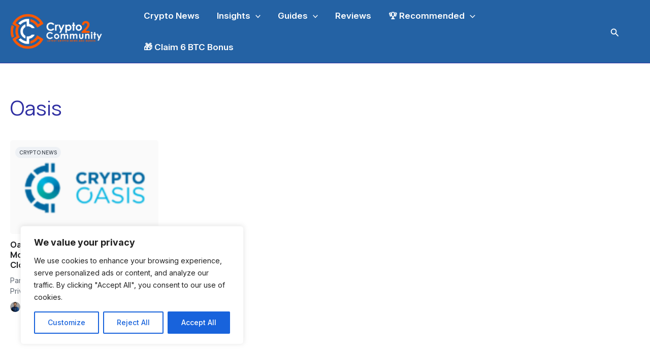

--- FILE ---
content_type: text/html; charset=UTF-8
request_url: https://crypto2community.com/tag/oasis/
body_size: 27106
content:
<!DOCTYPE html>
<html lang="en-US">
<head>
<meta charset="UTF-8">
<meta name="viewport" content="width=device-width, initial-scale=1">
     <link rel="profile" href="https://gmpg.org/xfn/11"> 
     <meta name='robots' content='index, follow, max-image-preview:large, max-snippet:-1, max-video-preview:-1' />
	<style>img:is([sizes="auto" i], [sizes^="auto," i]) { contain-intrinsic-size: 3000px 1500px }</style>
	
	<!-- This site is optimized with the Yoast SEO Premium plugin v23.9 (Yoast SEO v23.9) - https://yoast.com/wordpress/plugins/seo/ -->
	<title>Oasis Archives - Crypto2Community</title>
	<link rel="canonical" href="https://crypto2community.com/tag/oasis/" />
	<meta property="og:locale" content="en_US" />
	<meta property="og:type" content="article" />
	<meta property="og:title" content="Oasis Archives" />
	<meta property="og:url" content="https://crypto2community.com/tag/oasis/" />
	<meta property="og:site_name" content="Crypto2Community" />
	<meta property="og:image" content="https://crypto2community.com/wp-content/uploads/2024/05/Screenshot-2024-05-22-at-15.31.44.png" />
	<meta property="og:image:width" content="1332" />
	<meta property="og:image:height" content="504" />
	<meta property="og:image:type" content="image/png" />
	<meta name="twitter:card" content="summary_large_image" />
	<meta name="twitter:site" content="@Crypto2Comm" />
	<script type="application/ld+json" class="yoast-schema-graph">{"@context":"https://schema.org","@graph":[{"@type":"CollectionPage","@id":"https://crypto2community.com/tag/oasis/","url":"https://crypto2community.com/tag/oasis/","name":"Oasis Archives - Crypto2Community","isPartOf":{"@id":"https://crypto2community.com/#website"},"primaryImageOfPage":{"@id":"https://crypto2community.com/tag/oasis/#primaryimage"},"image":{"@id":"https://crypto2community.com/tag/oasis/#primaryimage"},"thumbnailUrl":"https://crypto2community.com/wp-content/uploads/2024/05/Oasis-ROSE-Bulls-Eye-0.18-As-Momentum-Builds-Up-On-Google-Cloud-Partnership-e1717171781992.png","breadcrumb":{"@id":"https://crypto2community.com/tag/oasis/#breadcrumb"},"inLanguage":"en-US"},{"@type":"ImageObject","inLanguage":"en-US","@id":"https://crypto2community.com/tag/oasis/#primaryimage","url":"https://crypto2community.com/wp-content/uploads/2024/05/Oasis-ROSE-Bulls-Eye-0.18-As-Momentum-Builds-Up-On-Google-Cloud-Partnership-e1717171781992.png","contentUrl":"https://crypto2community.com/wp-content/uploads/2024/05/Oasis-ROSE-Bulls-Eye-0.18-As-Momentum-Builds-Up-On-Google-Cloud-Partnership-e1717171781992.png","width":650,"height":397,"caption":"Oasis (ROSE) Bulls Eye $0.18 As Momentum Builds Up On Google Cloud Partnership"},{"@type":"BreadcrumbList","@id":"https://crypto2community.com/tag/oasis/#breadcrumb","itemListElement":[{"@type":"ListItem","position":1,"name":"Home","item":"https://crypto2community.com/"},{"@type":"ListItem","position":2,"name":"Oasis"}]},{"@type":"WebSite","@id":"https://crypto2community.com/#website","url":"https://crypto2community.com/","name":"Crypto2Community","description":"Crypto news and guides","publisher":{"@id":"https://crypto2community.com/#organization"},"potentialAction":[{"@type":"SearchAction","target":{"@type":"EntryPoint","urlTemplate":"https://crypto2community.com/?s={search_term_string}"},"query-input":{"@type":"PropertyValueSpecification","valueRequired":true,"valueName":"search_term_string"}}],"inLanguage":"en-US"},{"@type":"Organization","@id":"https://crypto2community.com/#organization","name":"Crypto2Community","alternateName":"Info2Community","url":"https://crypto2community.com/","logo":{"@type":"ImageObject","inLanguage":"en-US","@id":"https://crypto2community.com/#/schema/logo/image/","url":"https://crypto2community.com/wp-content/uploads/2024/01/cropped-Crypto2Community-R-01-1.webp","contentUrl":"https://crypto2community.com/wp-content/uploads/2024/01/cropped-Crypto2Community-R-01-1.webp","width":615,"height":251,"caption":"Crypto2Community"},"image":{"@id":"https://crypto2community.com/#/schema/logo/image/"},"sameAs":["https://www.facebook.com/crypto2community/","https://x.com/Crypto2Comm"],"email":"info@crypto2community.com","telephone":"+447770170005","legalName":"Crypto2Community","numberOfEmployees":{"@type":"QuantitativeValue","minValue":"51","maxValue":"200"},"publishingPrinciples":"https://crypto2community.com/privacy-policy/"}]}</script>
	<!-- / Yoast SEO Premium plugin. -->


<link rel='dns-prefetch' href='//fonts.googleapis.com' />
<link rel='dns-prefetch' href='//use.fontawesome.com' />
<link rel="alternate" type="application/rss+xml" title="Crypto2Community &raquo; Feed" href="https://crypto2community.com/feed/" />
<link rel="alternate" type="application/rss+xml" title="Crypto2Community &raquo; Comments Feed" href="https://crypto2community.com/comments/feed/" />
<link rel="alternate" type="application/rss+xml" title="Crypto2Community &raquo; Oasis Tag Feed" href="https://crypto2community.com/tag/oasis/feed/" />
<link rel='stylesheet' id='astra-theme-css-css' href='https://crypto2community.com/wp-content/themes/astra/assets/css/minified/main.min.css?ver=4.8.6' media='all' />
<style id='astra-theme-css-inline-css'>
.ast-no-sidebar .entry-content .alignfull {margin-left: calc( -50vw + 50%);margin-right: calc( -50vw + 50%);max-width: 100vw;width: 100vw;}.ast-no-sidebar .entry-content .alignwide {margin-left: calc(-41vw + 50%);margin-right: calc(-41vw + 50%);max-width: unset;width: unset;}.ast-no-sidebar .entry-content .alignfull .alignfull,.ast-no-sidebar .entry-content .alignfull .alignwide,.ast-no-sidebar .entry-content .alignwide .alignfull,.ast-no-sidebar .entry-content .alignwide .alignwide,.ast-no-sidebar .entry-content .wp-block-column .alignfull,.ast-no-sidebar .entry-content .wp-block-column .alignwide{width: 100%;margin-left: auto;margin-right: auto;}.wp-block-gallery,.blocks-gallery-grid {margin: 0;}.wp-block-separator {max-width: 100px;}.wp-block-separator.is-style-wide,.wp-block-separator.is-style-dots {max-width: none;}.entry-content .has-2-columns .wp-block-column:first-child {padding-right: 10px;}.entry-content .has-2-columns .wp-block-column:last-child {padding-left: 10px;}@media (max-width: 782px) {.entry-content .wp-block-columns .wp-block-column {flex-basis: 100%;}.entry-content .has-2-columns .wp-block-column:first-child {padding-right: 0;}.entry-content .has-2-columns .wp-block-column:last-child {padding-left: 0;}}body .entry-content .wp-block-latest-posts {margin-left: 0;}body .entry-content .wp-block-latest-posts li {list-style: none;}.ast-no-sidebar .ast-container .entry-content .wp-block-latest-posts {margin-left: 0;}.ast-header-break-point .entry-content .alignwide {margin-left: auto;margin-right: auto;}.entry-content .blocks-gallery-item img {margin-bottom: auto;}.wp-block-pullquote {border-top: 4px solid #555d66;border-bottom: 4px solid #555d66;color: #40464d;}:root{--ast-post-nav-space:0;--ast-container-default-xlg-padding:6.67em;--ast-container-default-lg-padding:5.67em;--ast-container-default-slg-padding:4.34em;--ast-container-default-md-padding:3.34em;--ast-container-default-sm-padding:6.67em;--ast-container-default-xs-padding:2.4em;--ast-container-default-xxs-padding:1.4em;--ast-code-block-background:#EEEEEE;--ast-comment-inputs-background:#FAFAFA;--ast-normal-container-width:1260px;--ast-narrow-container-width:750px;--ast-blog-title-font-weight:normal;--ast-blog-meta-weight:inherit;}html{font-size:100%;}a,.page-title{color:#2f2fa2;}a:hover,a:focus{color:#111218;}body,button,input,select,textarea,.ast-button,.ast-custom-button{font-family:'Lato',sans-serif;font-weight:400;font-size:16px;font-size:1rem;}blockquote{color:#000014;}p,.entry-content p{margin-bottom:1em;}h1,.entry-content h1,h2,.entry-content h2,h3,.entry-content h3,h4,.entry-content h4,h5,.entry-content h5,h6,.entry-content h6,.site-title,.site-title a{font-family:'Lora',serif;font-weight:700;}.ast-site-identity .site-title a{color:#ffffff;}.ast-site-identity .site-description{color:#ffffff;}.site-title{font-size:35px;font-size:2.1875rem;display:none;}header .custom-logo-link img{max-width:190px;width:190px;}.astra-logo-svg{width:190px;}.site-header .site-description{font-size:15px;font-size:0.9375rem;display:none;}.entry-title{font-size:30px;font-size:1.875rem;}.archive .ast-article-post .ast-article-inner,.blog .ast-article-post .ast-article-inner,.archive .ast-article-post .ast-article-inner:hover,.blog .ast-article-post .ast-article-inner:hover{overflow:hidden;}h1,.entry-content h1{font-size:72px;font-size:4.5rem;font-family:'Lora',serif;line-height:1.4em;}h2,.entry-content h2{font-size:32px;font-size:2rem;font-family:'Lora',serif;line-height:1.3em;}h3,.entry-content h3{font-size:28px;font-size:1.75rem;font-family:'Lora',serif;line-height:1.3em;}h4,.entry-content h4{font-size:24px;font-size:1.5rem;line-height:1.2em;font-family:'Lora',serif;}h5,.entry-content h5{font-size:20px;font-size:1.25rem;line-height:1.2em;font-family:'Lora',serif;}h6,.entry-content h6{font-size:16px;font-size:1rem;line-height:1.25em;font-family:'Lora',serif;}::selection{background-color:#2f2fa2;color:#ffffff;}body,h1,.entry-title a,.entry-content h1,h2,.entry-content h2,h3,.entry-content h3,h4,.entry-content h4,h5,.entry-content h5,h6,.entry-content h6{color:#45485f;}.tagcloud a:hover,.tagcloud a:focus,.tagcloud a.current-item{color:#ffffff;border-color:#2f2fa2;background-color:#2f2fa2;}input:focus,input[type="text"]:focus,input[type="email"]:focus,input[type="url"]:focus,input[type="password"]:focus,input[type="reset"]:focus,input[type="search"]:focus,textarea:focus{border-color:#2f2fa2;}input[type="radio"]:checked,input[type=reset],input[type="checkbox"]:checked,input[type="checkbox"]:hover:checked,input[type="checkbox"]:focus:checked,input[type=range]::-webkit-slider-thumb{border-color:#2f2fa2;background-color:#2f2fa2;box-shadow:none;}.site-footer a:hover + .post-count,.site-footer a:focus + .post-count{background:#2f2fa2;border-color:#2f2fa2;}.single .nav-links .nav-previous,.single .nav-links .nav-next{color:#2f2fa2;}.entry-meta,.entry-meta *{line-height:1.45;color:#2f2fa2;}.entry-meta a:not(.ast-button):hover,.entry-meta a:not(.ast-button):hover *,.entry-meta a:not(.ast-button):focus,.entry-meta a:not(.ast-button):focus *,.page-links > .page-link,.page-links .page-link:hover,.post-navigation a:hover{color:#111218;}#cat option,.secondary .calendar_wrap thead a,.secondary .calendar_wrap thead a:visited{color:#2f2fa2;}.secondary .calendar_wrap #today,.ast-progress-val span{background:#2f2fa2;}.secondary a:hover + .post-count,.secondary a:focus + .post-count{background:#2f2fa2;border-color:#2f2fa2;}.calendar_wrap #today > a{color:#ffffff;}.page-links .page-link,.single .post-navigation a{color:#2f2fa2;}.ast-search-menu-icon .search-form button.search-submit{padding:0 4px;}.ast-search-menu-icon form.search-form{padding-right:0;}.ast-search-menu-icon.slide-search input.search-field{width:0;}.ast-header-search .ast-search-menu-icon.ast-dropdown-active .search-form,.ast-header-search .ast-search-menu-icon.ast-dropdown-active .search-field:focus{transition:all 0.2s;}.search-form input.search-field:focus{outline:none;}.astra-logo-svg:not(.sticky-custom-logo .astra-logo-svg,.transparent-custom-logo .astra-logo-svg,.advanced-header-logo .astra-logo-svg){height:91px;}.widget-title,.widget .wp-block-heading{font-size:22px;font-size:1.375rem;color:#45485f;}.single .ast-author-details .author-title{color:#111218;}.ast-search-menu-icon.slide-search a:focus-visible:focus-visible,.astra-search-icon:focus-visible,#close:focus-visible,a:focus-visible,.ast-menu-toggle:focus-visible,.site .skip-link:focus-visible,.wp-block-loginout input:focus-visible,.wp-block-search.wp-block-search__button-inside .wp-block-search__inside-wrapper,.ast-header-navigation-arrow:focus-visible,.woocommerce .wc-proceed-to-checkout > .checkout-button:focus-visible,.woocommerce .woocommerce-MyAccount-navigation ul li a:focus-visible,.ast-orders-table__row .ast-orders-table__cell:focus-visible,.woocommerce .woocommerce-order-details .order-again > .button:focus-visible,.woocommerce .woocommerce-message a.button.wc-forward:focus-visible,.woocommerce #minus_qty:focus-visible,.woocommerce #plus_qty:focus-visible,a#ast-apply-coupon:focus-visible,.woocommerce .woocommerce-info a:focus-visible,.woocommerce .astra-shop-summary-wrap a:focus-visible,.woocommerce a.wc-forward:focus-visible,#ast-apply-coupon:focus-visible,.woocommerce-js .woocommerce-mini-cart-item a.remove:focus-visible,#close:focus-visible,.button.search-submit:focus-visible,#search_submit:focus,.normal-search:focus-visible,.ast-header-account-wrap:focus-visible,.woocommerce .ast-on-card-button.ast-quick-view-trigger:focus{outline-style:dotted;outline-color:inherit;outline-width:thin;}input:focus,input[type="text"]:focus,input[type="email"]:focus,input[type="url"]:focus,input[type="password"]:focus,input[type="reset"]:focus,input[type="search"]:focus,input[type="number"]:focus,textarea:focus,.wp-block-search__input:focus,[data-section="section-header-mobile-trigger"] .ast-button-wrap .ast-mobile-menu-trigger-minimal:focus,.ast-mobile-popup-drawer.active .menu-toggle-close:focus,.woocommerce-ordering select.orderby:focus,#ast-scroll-top:focus,#coupon_code:focus,.woocommerce-page #comment:focus,.woocommerce #reviews #respond input#submit:focus,.woocommerce a.add_to_cart_button:focus,.woocommerce .button.single_add_to_cart_button:focus,.woocommerce .woocommerce-cart-form button:focus,.woocommerce .woocommerce-cart-form__cart-item .quantity .qty:focus,.woocommerce .woocommerce-billing-fields .woocommerce-billing-fields__field-wrapper .woocommerce-input-wrapper > .input-text:focus,.woocommerce #order_comments:focus,.woocommerce #place_order:focus,.woocommerce .woocommerce-address-fields .woocommerce-address-fields__field-wrapper .woocommerce-input-wrapper > .input-text:focus,.woocommerce .woocommerce-MyAccount-content form button:focus,.woocommerce .woocommerce-MyAccount-content .woocommerce-EditAccountForm .woocommerce-form-row .woocommerce-Input.input-text:focus,.woocommerce .ast-woocommerce-container .woocommerce-pagination ul.page-numbers li a:focus,body #content .woocommerce form .form-row .select2-container--default .select2-selection--single:focus,#ast-coupon-code:focus,.woocommerce.woocommerce-js .quantity input[type=number]:focus,.woocommerce-js .woocommerce-mini-cart-item .quantity input[type=number]:focus,.woocommerce p#ast-coupon-trigger:focus{border-style:dotted;border-color:inherit;border-width:thin;}input{outline:none;}.ast-logo-title-inline .site-logo-img{padding-right:1em;}.site-logo-img img{ transition:all 0.2s linear;}body .ast-oembed-container *{position:absolute;top:0;width:100%;height:100%;left:0;}body .wp-block-embed-pocket-casts .ast-oembed-container *{position:unset;}.ast-single-post-featured-section + article {margin-top: 2em;}.site-content .ast-single-post-featured-section img {width: 100%;overflow: hidden;object-fit: cover;}.site > .ast-single-related-posts-container {margin-top: 0;}@media (min-width: 922px) {.ast-desktop .ast-container--narrow {max-width: var(--ast-narrow-container-width);margin: 0 auto;}}@media (max-width:921.9px){#ast-desktop-header{display:none;}}@media (min-width:922px){#ast-mobile-header{display:none;}}.wp-block-buttons.aligncenter{justify-content:center;}@media (min-width:1200px){.wp-block-group .has-background{padding:20px;}}@media (min-width:1200px){.ast-no-sidebar.ast-separate-container .entry-content .wp-block-group.alignwide,.ast-no-sidebar.ast-separate-container .entry-content .wp-block-cover.alignwide{margin-left:-20px;margin-right:-20px;padding-left:20px;padding-right:20px;}.ast-no-sidebar.ast-separate-container .entry-content .wp-block-cover.alignfull,.ast-no-sidebar.ast-separate-container .entry-content .wp-block-group.alignfull{margin-left:-6.67em;margin-right:-6.67em;padding-left:6.67em;padding-right:6.67em;}}@media (min-width:1200px){.wp-block-cover-image.alignwide .wp-block-cover__inner-container,.wp-block-cover.alignwide .wp-block-cover__inner-container,.wp-block-cover-image.alignfull .wp-block-cover__inner-container,.wp-block-cover.alignfull .wp-block-cover__inner-container{width:100%;}}.wp-block-columns{margin-bottom:unset;}.wp-block-image.size-full{margin:2rem 0;}.wp-block-separator.has-background{padding:0;}.wp-block-gallery{margin-bottom:1.6em;}.wp-block-group{padding-top:4em;padding-bottom:4em;}.wp-block-group__inner-container .wp-block-columns:last-child,.wp-block-group__inner-container :last-child,.wp-block-table table{margin-bottom:0;}.blocks-gallery-grid{width:100%;}.wp-block-navigation-link__content{padding:5px 0;}.wp-block-group .wp-block-group .has-text-align-center,.wp-block-group .wp-block-column .has-text-align-center{max-width:100%;}.has-text-align-center{margin:0 auto;}@media (min-width:1200px){.wp-block-cover__inner-container,.alignwide .wp-block-group__inner-container,.alignfull .wp-block-group__inner-container{max-width:1200px;margin:0 auto;}.wp-block-group.alignnone,.wp-block-group.aligncenter,.wp-block-group.alignleft,.wp-block-group.alignright,.wp-block-group.alignwide,.wp-block-columns.alignwide{margin:2rem 0 1rem 0;}}@media (max-width:1200px){.wp-block-group{padding:3em;}.wp-block-group .wp-block-group{padding:1.5em;}.wp-block-columns,.wp-block-column{margin:1rem 0;}}@media (min-width:921px){.wp-block-columns .wp-block-group{padding:2em;}}@media (max-width:544px){.wp-block-cover-image .wp-block-cover__inner-container,.wp-block-cover .wp-block-cover__inner-container{width:unset;}.wp-block-cover,.wp-block-cover-image{padding:2em 0;}.wp-block-group,.wp-block-cover{padding:2em;}.wp-block-media-text__media img,.wp-block-media-text__media video{width:unset;max-width:100%;}.wp-block-media-text.has-background .wp-block-media-text__content{padding:1em;}}.wp-block-image.aligncenter{margin-left:auto;margin-right:auto;}.wp-block-table.aligncenter{margin-left:auto;margin-right:auto;}@media (min-width:544px){.entry-content .wp-block-media-text.has-media-on-the-right .wp-block-media-text__content{padding:0 8% 0 0;}.entry-content .wp-block-media-text .wp-block-media-text__content{padding:0 0 0 8%;}.ast-plain-container .site-content .entry-content .has-custom-content-position.is-position-bottom-left > *,.ast-plain-container .site-content .entry-content .has-custom-content-position.is-position-bottom-right > *,.ast-plain-container .site-content .entry-content .has-custom-content-position.is-position-top-left > *,.ast-plain-container .site-content .entry-content .has-custom-content-position.is-position-top-right > *,.ast-plain-container .site-content .entry-content .has-custom-content-position.is-position-center-right > *,.ast-plain-container .site-content .entry-content .has-custom-content-position.is-position-center-left > *{margin:0;}}@media (max-width:544px){.entry-content .wp-block-media-text .wp-block-media-text__content{padding:8% 0;}.wp-block-media-text .wp-block-media-text__media img{width:auto;max-width:100%;}}.wp-block-button.is-style-outline .wp-block-button__link{border-color:#111218;border-top-width:1px;border-right-width:1px;border-bottom-width:1px;border-left-width:1px;}div.wp-block-button.is-style-outline > .wp-block-button__link:not(.has-text-color),div.wp-block-button.wp-block-button__link.is-style-outline:not(.has-text-color){color:#111218;}.wp-block-button.is-style-outline .wp-block-button__link:hover,.wp-block-buttons .wp-block-button.is-style-outline .wp-block-button__link:focus,.wp-block-buttons .wp-block-button.is-style-outline > .wp-block-button__link:not(.has-text-color):hover,.wp-block-buttons .wp-block-button.wp-block-button__link.is-style-outline:not(.has-text-color):hover{color:#ffffff;background-color:#111218;border-color:#111218;}.post-page-numbers.current .page-link,.ast-pagination .page-numbers.current{color:#ffffff;border-color:#2f2fa2;background-color:#2f2fa2;}@media (max-width:921px){.wp-block-button.is-style-outline .wp-block-button__link{padding-top:calc(15px - 1px);padding-right:calc(30px - 1px);padding-bottom:calc(15px - 1px);padding-left:calc(30px - 1px);}}@media (max-width:544px){.wp-block-button.is-style-outline .wp-block-button__link{padding-top:calc(15px - 1px);padding-right:calc(30px - 1px);padding-bottom:calc(15px - 1px);padding-left:calc(30px - 1px);}}@media (min-width:544px){.entry-content > .alignleft{margin-right:20px;}.entry-content > .alignright{margin-left:20px;}.wp-block-group.has-background{padding:20px;}}.wp-block-buttons .wp-block-button.is-style-outline .wp-block-button__link.wp-element-button,.ast-outline-button,.wp-block-uagb-buttons-child .uagb-buttons-repeater.ast-outline-button{border-color:#111218;border-top-width:2px;border-right-width:2px;border-bottom-width:2px;border-left-width:2px;font-family:inherit;font-weight:700;font-size:16px;font-size:1rem;line-height:1em;border-top-left-radius:0px;border-top-right-radius:0px;border-bottom-right-radius:0px;border-bottom-left-radius:0px;}.wp-block-buttons .wp-block-button.is-style-outline > .wp-block-button__link:not(.has-text-color),.wp-block-buttons .wp-block-button.wp-block-button__link.is-style-outline:not(.has-text-color),.ast-outline-button{color:#111218;}.wp-block-button.is-style-outline .wp-block-button__link:hover,.wp-block-buttons .wp-block-button.is-style-outline .wp-block-button__link:focus,.wp-block-buttons .wp-block-button.is-style-outline > .wp-block-button__link:not(.has-text-color):hover,.wp-block-buttons .wp-block-button.wp-block-button__link.is-style-outline:not(.has-text-color):hover,.ast-outline-button:hover,.ast-outline-button:focus,.wp-block-uagb-buttons-child .uagb-buttons-repeater.ast-outline-button:hover,.wp-block-uagb-buttons-child .uagb-buttons-repeater.ast-outline-button:focus{color:#ffffff;background-color:#111218;border-color:#111218;}.wp-block-button .wp-block-button__link.wp-element-button.is-style-outline:not(.has-background),.wp-block-button.is-style-outline>.wp-block-button__link.wp-element-button:not(.has-background),.ast-outline-button{background-color:rgba(0,0,0,0);}@media (max-width:921px){.wp-block-buttons .wp-block-button.is-style-outline .wp-block-button__link.wp-element-button,.ast-outline-button,.wp-block-uagb-buttons-child .uagb-buttons-repeater.ast-outline-button{font-size:15px;font-size:0.9375rem;}}@media (max-width:544px){.wp-block-buttons .wp-block-button.is-style-outline .wp-block-button__link.wp-element-button,.ast-outline-button,.wp-block-uagb-buttons-child .uagb-buttons-repeater.ast-outline-button{font-size:14px;font-size:0.875rem;}}.entry-content[data-ast-blocks-layout] > figure{margin-bottom:1em;}@media (max-width:921px){.ast-separate-container #primary,.ast-separate-container #secondary{padding:1.5em 0;}#primary,#secondary{padding:1.5em 0;margin:0;}.ast-left-sidebar #content > .ast-container{display:flex;flex-direction:column-reverse;width:100%;}.ast-separate-container .ast-article-post,.ast-separate-container .ast-article-single{padding:1.5em 2.14em;}.ast-author-box img.avatar{margin:20px 0 0 0;}}@media (min-width:922px){.ast-separate-container.ast-right-sidebar #primary,.ast-separate-container.ast-left-sidebar #primary{border:0;}.search-no-results.ast-separate-container #primary{margin-bottom:4em;}}.wp-block-button .wp-block-button__link{color:#111218;}.wp-block-button .wp-block-button__link:hover,.wp-block-button .wp-block-button__link:focus{color:#ffffff;background-color:#111218;border-color:#111218;}.wp-block-button .wp-block-button__link{border:none;background-color:rgba(0,0,0,0);color:#111218;font-family:inherit;font-weight:700;line-height:1.4em;font-size:16px;font-size:1rem;padding:15px 30px;border-top-left-radius:0px;border-top-right-radius:0px;border-bottom-right-radius:0px;border-bottom-left-radius:0px;}.wp-block-button.is-style-outline .wp-block-button__link{border-style:solid;border-top-width:1px;border-right-width:1px;border-left-width:1px;border-bottom-width:1px;border-color:#111218;padding-top:calc(15px - 1px);padding-right:calc(30px - 1px);padding-bottom:calc(15px - 1px);padding-left:calc(30px - 1px);}@media (max-width:921px){.wp-block-button .wp-block-button__link{font-size:15px;font-size:0.9375rem;border:none;padding:15px 30px;}.wp-block-button.is-style-outline .wp-block-button__link{padding-top:calc(15px - 1px);padding-right:calc(30px - 1px);padding-bottom:calc(15px - 1px);padding-left:calc(30px - 1px);}}@media (max-width:544px){.wp-block-button .wp-block-button__link{font-size:14px;font-size:0.875rem;border:none;padding:15px 30px;}.wp-block-button.is-style-outline .wp-block-button__link{padding-top:calc(15px - 1px);padding-right:calc(30px - 1px);padding-bottom:calc(15px - 1px);padding-left:calc(30px - 1px);}}.menu-toggle,button,.ast-button,.ast-custom-button,.button,input#submit,input[type="button"],input[type="submit"],input[type="reset"]{border-style:solid;border-top-width:1px;border-right-width:1px;border-left-width:1px;border-bottom-width:1px;color:#111218;border-color:#111218;background-color:rgba(0,0,0,0);padding-top:10px;padding-right:24px;padding-bottom:10px;padding-left:24px;font-family:inherit;font-weight:700;font-size:16px;font-size:1rem;line-height:1.4em;border-top-left-radius:0px;border-top-right-radius:0px;border-bottom-right-radius:0px;border-bottom-left-radius:0px;}button:focus,.menu-toggle:hover,button:hover,.ast-button:hover,.ast-custom-button:hover .button:hover,.ast-custom-button:hover ,input[type=reset]:hover,input[type=reset]:focus,input#submit:hover,input#submit:focus,input[type="button"]:hover,input[type="button"]:focus,input[type="submit"]:hover,input[type="submit"]:focus{color:#ffffff;background-color:#111218;border-color:#111218;}@media (max-width:921px){.menu-toggle,button,.ast-button,.ast-custom-button,.button,input#submit,input[type="button"],input[type="submit"],input[type="reset"]{font-size:15px;font-size:0.9375rem;}}@media (max-width:544px){.menu-toggle,button,.ast-button,.ast-custom-button,.button,input#submit,input[type="button"],input[type="submit"],input[type="reset"]{padding-right:20px;padding-left:20px;font-size:14px;font-size:0.875rem;}}@media (max-width:921px){.menu-toggle,button,.ast-button,.button,input#submit,input[type="button"],input[type="submit"],input[type="reset"]{font-size:15px;font-size:0.9375rem;}.ast-mobile-header-stack .main-header-bar .ast-search-menu-icon{display:inline-block;}.ast-header-break-point.ast-header-custom-item-outside .ast-mobile-header-stack .main-header-bar .ast-search-icon{margin:0;}.ast-comment-avatar-wrap img{max-width:2.5em;}.ast-comment-meta{padding:0 1.8888em 1.3333em;}.ast-separate-container .ast-comment-list li.depth-1{padding:1.5em 2.14em;}.ast-separate-container .comment-respond{padding:2em 2.14em;}}@media (min-width:544px){.ast-container{max-width:100%;}}@media (max-width:544px){.ast-separate-container .ast-article-post,.ast-separate-container .ast-article-single,.ast-separate-container .comments-title,.ast-separate-container .ast-archive-description{padding:1.5em 1em;}.ast-separate-container #content .ast-container{padding-left:0.54em;padding-right:0.54em;}.ast-separate-container .ast-comment-list .bypostauthor{padding:.5em;}.ast-search-menu-icon.ast-dropdown-active .search-field{width:170px;}.menu-toggle,button,.ast-button,.button,input#submit,input[type="button"],input[type="submit"],input[type="reset"]{font-size:14px;font-size:0.875rem;}}@media (max-width:921px){.ast-header-break-point .ast-search-menu-icon.slide-search .search-form{right:0;}.ast-header-break-point .ast-mobile-header-stack .ast-search-menu-icon.slide-search .search-form{right:-1em;}} #ast-mobile-header .ast-site-header-cart-li a{pointer-events:none;}body,.ast-separate-container{background-color:#ffffff;background-image:none;}.ast-no-sidebar.ast-separate-container .entry-content .alignfull {margin-left: -6.67em;margin-right: -6.67em;width: auto;}@media (max-width: 1200px) {.ast-no-sidebar.ast-separate-container .entry-content .alignfull {margin-left: -2.4em;margin-right: -2.4em;}}@media (max-width: 768px) {.ast-no-sidebar.ast-separate-container .entry-content .alignfull {margin-left: -2.14em;margin-right: -2.14em;}}@media (max-width: 544px) {.ast-no-sidebar.ast-separate-container .entry-content .alignfull {margin-left: -1em;margin-right: -1em;}}.ast-no-sidebar.ast-separate-container .entry-content .alignwide {margin-left: -20px;margin-right: -20px;}.ast-no-sidebar.ast-separate-container .entry-content .wp-block-column .alignfull,.ast-no-sidebar.ast-separate-container .entry-content .wp-block-column .alignwide {margin-left: auto;margin-right: auto;width: 100%;}@media (max-width:921px){.widget-title{font-size:22px;font-size:1.375rem;}body,button,input,select,textarea,.ast-button,.ast-custom-button{font-size:16px;font-size:1rem;}#secondary,#secondary button,#secondary input,#secondary select,#secondary textarea{font-size:16px;font-size:1rem;}.site-title{display:none;}.site-header .site-description{display:none;}h1,.entry-content h1{font-size:56px;}h2,.entry-content h2{font-size:30px;}h3,.entry-content h3{font-size:26px;}h4,.entry-content h4{font-size:22px;font-size:1.375rem;}h5,.entry-content h5{font-size:18px;font-size:1.125rem;}h6,.entry-content h6{font-size:16px;font-size:1rem;}.astra-logo-svg{width:277px;}header .custom-logo-link img,.ast-header-break-point .site-logo-img .custom-mobile-logo-link img{max-width:277px;width:277px;}}@media (max-width:544px){.widget-title{font-size:21px;font-size:1.4rem;}body,button,input,select,textarea,.ast-button,.ast-custom-button{font-size:15px;font-size:0.9375rem;}#secondary,#secondary button,#secondary input,#secondary select,#secondary textarea{font-size:15px;font-size:0.9375rem;}.site-title{display:none;}.site-header .site-description{display:none;}h1,.entry-content h1{font-size:30px;}h2,.entry-content h2{font-size:24px;}h3,.entry-content h3{font-size:22px;}h6,.entry-content h6{font-size:15px;font-size:0.9375rem;}header .custom-logo-link img,.ast-header-break-point .site-branding img,.ast-header-break-point .custom-logo-link img{max-width:177px;width:177px;}.astra-logo-svg{width:177px;}.ast-header-break-point .site-logo-img .custom-mobile-logo-link img{max-width:177px;}}@media (max-width:544px){html{font-size:100%;}}@media (min-width:922px){.ast-container{max-width:1300px;}}@media (min-width:922px){.site-content .ast-container{display:flex;}}@media (max-width:921px){.site-content .ast-container{flex-direction:column;}}@media (min-width:922px){.single-post .site-content > .ast-container{max-width:1000px;}}.ast-blog-layout-6-grid .ast-blog-featured-section:before {content: "";}.cat-links.badge a,.tags-links.badge a {padding: 4px 8px;border-radius: 3px;font-weight: 400;}.cat-links.underline a,.tags-links.underline a{text-decoration: underline;}@media (min-width:922px){.main-header-menu .sub-menu .menu-item.ast-left-align-sub-menu:hover > .sub-menu,.main-header-menu .sub-menu .menu-item.ast-left-align-sub-menu.focus > .sub-menu{margin-left:-0px;}}.site .comments-area{padding-bottom:3em;}.footer-widget-area[data-section^="section-fb-html-"] .ast-builder-html-element{text-align:center;}blockquote {padding: 1.2em;}:root .has-ast-global-color-0-color{color:var(--ast-global-color-0);}:root .has-ast-global-color-0-background-color{background-color:var(--ast-global-color-0);}:root .wp-block-button .has-ast-global-color-0-color{color:var(--ast-global-color-0);}:root .wp-block-button .has-ast-global-color-0-background-color{background-color:var(--ast-global-color-0);}:root .has-ast-global-color-1-color{color:var(--ast-global-color-1);}:root .has-ast-global-color-1-background-color{background-color:var(--ast-global-color-1);}:root .wp-block-button .has-ast-global-color-1-color{color:var(--ast-global-color-1);}:root .wp-block-button .has-ast-global-color-1-background-color{background-color:var(--ast-global-color-1);}:root .has-ast-global-color-2-color{color:var(--ast-global-color-2);}:root .has-ast-global-color-2-background-color{background-color:var(--ast-global-color-2);}:root .wp-block-button .has-ast-global-color-2-color{color:var(--ast-global-color-2);}:root .wp-block-button .has-ast-global-color-2-background-color{background-color:var(--ast-global-color-2);}:root .has-ast-global-color-3-color{color:var(--ast-global-color-3);}:root .has-ast-global-color-3-background-color{background-color:var(--ast-global-color-3);}:root .wp-block-button .has-ast-global-color-3-color{color:var(--ast-global-color-3);}:root .wp-block-button .has-ast-global-color-3-background-color{background-color:var(--ast-global-color-3);}:root .has-ast-global-color-4-color{color:var(--ast-global-color-4);}:root .has-ast-global-color-4-background-color{background-color:var(--ast-global-color-4);}:root .wp-block-button .has-ast-global-color-4-color{color:var(--ast-global-color-4);}:root .wp-block-button .has-ast-global-color-4-background-color{background-color:var(--ast-global-color-4);}:root .has-ast-global-color-5-color{color:var(--ast-global-color-5);}:root .has-ast-global-color-5-background-color{background-color:var(--ast-global-color-5);}:root .wp-block-button .has-ast-global-color-5-color{color:var(--ast-global-color-5);}:root .wp-block-button .has-ast-global-color-5-background-color{background-color:var(--ast-global-color-5);}:root .has-ast-global-color-6-color{color:var(--ast-global-color-6);}:root .has-ast-global-color-6-background-color{background-color:var(--ast-global-color-6);}:root .wp-block-button .has-ast-global-color-6-color{color:var(--ast-global-color-6);}:root .wp-block-button .has-ast-global-color-6-background-color{background-color:var(--ast-global-color-6);}:root .has-ast-global-color-7-color{color:var(--ast-global-color-7);}:root .has-ast-global-color-7-background-color{background-color:var(--ast-global-color-7);}:root .wp-block-button .has-ast-global-color-7-color{color:var(--ast-global-color-7);}:root .wp-block-button .has-ast-global-color-7-background-color{background-color:var(--ast-global-color-7);}:root .has-ast-global-color-8-color{color:var(--ast-global-color-8);}:root .has-ast-global-color-8-background-color{background-color:var(--ast-global-color-8);}:root .wp-block-button .has-ast-global-color-8-color{color:var(--ast-global-color-8);}:root .wp-block-button .has-ast-global-color-8-background-color{background-color:var(--ast-global-color-8);}:root{--ast-global-color-0:#1818dc;--ast-global-color-1:#111218;--ast-global-color-2:#22242f;--ast-global-color-3:#45485f;--ast-global-color-4:#ffffff;--ast-global-color-5:#c3f0fe;--ast-global-color-6:#f7f7f8;--ast-global-color-7:#e8e8ee;--ast-global-color-8:#7d82a1;}:root {--ast-border-color : #dddddd;}.ast-archive-entry-banner {-js-display: flex;display: flex;flex-direction: column;justify-content: center;text-align: center;position: relative;background: #eeeeee;}.ast-archive-entry-banner[data-banner-width-type="custom"] {margin: 0 auto;width: 100%;}.ast-archive-entry-banner[data-banner-layout="layout-1"] {background: inherit;padding: 20px 0;text-align: left;}body.archive .ast-archive-description{max-width:1260px;width:100%;text-align:left;padding-top:3em;padding-right:3em;padding-bottom:3em;padding-left:3em;}body.archive .ast-archive-description .ast-archive-title,body.archive .ast-archive-description .ast-archive-title *{font-size:40px;font-size:2.5rem;}body.archive .ast-archive-description > *:not(:last-child){margin-bottom:10px;}@media (max-width:921px){body.archive .ast-archive-description{text-align:left;}}@media (max-width:544px){body.archive .ast-archive-description{text-align:left;}}.ast-breadcrumbs .trail-browse,.ast-breadcrumbs .trail-items,.ast-breadcrumbs .trail-items li{display:inline-block;margin:0;padding:0;border:none;background:inherit;text-indent:0;text-decoration:none;}.ast-breadcrumbs .trail-browse{font-size:inherit;font-style:inherit;font-weight:inherit;color:inherit;}.ast-breadcrumbs .trail-items{list-style:none;}.trail-items li::after{padding:0 0.3em;content:"\00bb";}.trail-items li:last-of-type::after{display:none;}h1,.entry-content h1,h2,.entry-content h2,h3,.entry-content h3,h4,.entry-content h4,h5,.entry-content h5,h6,.entry-content h6{color:#22242f;}@media (max-width:921px){.ast-builder-grid-row-container.ast-builder-grid-row-tablet-3-firstrow .ast-builder-grid-row > *:first-child,.ast-builder-grid-row-container.ast-builder-grid-row-tablet-3-lastrow .ast-builder-grid-row > *:last-child{grid-column:1 / -1;}}@media (max-width:544px){.ast-builder-grid-row-container.ast-builder-grid-row-mobile-3-firstrow .ast-builder-grid-row > *:first-child,.ast-builder-grid-row-container.ast-builder-grid-row-mobile-3-lastrow .ast-builder-grid-row > *:last-child{grid-column:1 / -1;}}.ast-builder-layout-element[data-section="title_tagline"]{display:flex;}@media (max-width:921px){.ast-header-break-point .ast-builder-layout-element[data-section="title_tagline"]{display:flex;}}@media (max-width:544px){.ast-header-break-point .ast-builder-layout-element[data-section="title_tagline"]{display:flex;}}.ast-builder-menu-1{font-family:inherit;font-weight:600;}.ast-builder-menu-1 .menu-item > .menu-link{font-size:1.15em;color:#ffffff;}.ast-builder-menu-1 .menu-item > .ast-menu-toggle{color:#ffffff;}.ast-builder-menu-1 .menu-item:hover > .menu-link,.ast-builder-menu-1 .inline-on-mobile .menu-item:hover > .ast-menu-toggle{color:#f35911;}.ast-builder-menu-1 .menu-item:hover > .ast-menu-toggle{color:#f35911;}.ast-builder-menu-1 .menu-item.current-menu-item > .menu-link,.ast-builder-menu-1 .inline-on-mobile .menu-item.current-menu-item > .ast-menu-toggle,.ast-builder-menu-1 .current-menu-ancestor > .menu-link{color:#f35911;}.ast-builder-menu-1 .menu-item.current-menu-item > .ast-menu-toggle{color:#f35911;}.ast-builder-menu-1 .sub-menu,.ast-builder-menu-1 .inline-on-mobile .sub-menu{border-top-width:0px;border-bottom-width:0px;border-right-width:0px;border-left-width:0px;border-color:#2f2fa2;border-style:solid;width:881px;}.ast-builder-menu-1 .sub-menu .sub-menu{top:0px;}.ast-builder-menu-1 .main-header-menu > .menu-item > .sub-menu,.ast-builder-menu-1 .main-header-menu > .menu-item > .astra-full-megamenu-wrapper{margin-top:0px;}.ast-desktop .ast-builder-menu-1 .main-header-menu > .menu-item > .sub-menu:before,.ast-desktop .ast-builder-menu-1 .main-header-menu > .menu-item > .astra-full-megamenu-wrapper:before{height:calc( 0px + 0px + 5px );}.ast-desktop .ast-builder-menu-1 .menu-item .sub-menu .menu-link{border-style:none;}@media (max-width:921px){.ast-header-break-point .ast-builder-menu-1 .menu-item.menu-item-has-children > .ast-menu-toggle{top:0;}.ast-builder-menu-1 .inline-on-mobile .menu-item.menu-item-has-children > .ast-menu-toggle{right:-15px;}.ast-builder-menu-1 .menu-item-has-children > .menu-link:after{content:unset;}.ast-builder-menu-1 .main-header-menu > .menu-item > .sub-menu,.ast-builder-menu-1 .main-header-menu > .menu-item > .astra-full-megamenu-wrapper{margin-top:0;}}@media (max-width:544px){.ast-header-break-point .ast-builder-menu-1 .menu-item.menu-item-has-children > .ast-menu-toggle{top:0;}.ast-builder-menu-1 .main-header-menu > .menu-item > .sub-menu,.ast-builder-menu-1 .main-header-menu > .menu-item > .astra-full-megamenu-wrapper{margin-top:0;}}.ast-builder-menu-1{display:flex;}@media (max-width:921px){.ast-header-break-point .ast-builder-menu-1{display:flex;}}@media (max-width:544px){.ast-header-break-point .ast-builder-menu-1{display:flex;}}.main-header-bar .main-header-bar-navigation .ast-search-icon {display: block;z-index: 4;position: relative;}.ast-search-icon .ast-icon {z-index: 4;}.ast-search-icon {z-index: 4;position: relative;line-height: normal;}.main-header-bar .ast-search-menu-icon .search-form {background-color: #ffffff;}.ast-search-menu-icon.ast-dropdown-active.slide-search .search-form {visibility: visible;opacity: 1;}.ast-search-menu-icon .search-form {border: 1px solid #e7e7e7;line-height: normal;padding: 0 3em 0 0;border-radius: 2px;display: inline-block;-webkit-backface-visibility: hidden;backface-visibility: hidden;position: relative;color: inherit;background-color: #fff;}.ast-search-menu-icon .astra-search-icon {-js-display: flex;display: flex;line-height: normal;}.ast-search-menu-icon .astra-search-icon:focus {outline: none;}.ast-search-menu-icon .search-field {border: none;background-color: transparent;transition: all .3s;border-radius: inherit;color: inherit;font-size: inherit;width: 0;color: #757575;}.ast-search-menu-icon .search-submit {display: none;background: none;border: none;font-size: 1.3em;color: #757575;}.ast-search-menu-icon.ast-dropdown-active {visibility: visible;opacity: 1;position: relative;}.ast-search-menu-icon.ast-dropdown-active .search-field,.ast-dropdown-active.ast-search-menu-icon.slide-search input.search-field {width: 235px;}.ast-header-search .ast-search-menu-icon.slide-search .search-form,.ast-header-search .ast-search-menu-icon.ast-inline-search .search-form {-js-display: flex;display: flex;align-items: center;}.ast-search-menu-icon.ast-inline-search .search-field {width : 100%;padding : 0.60em;padding-right : 5.5em;transition: all 0.2s;}.site-header-section-left .ast-search-menu-icon.slide-search .search-form {padding-left: 2em;padding-right: unset;left: -1em;right: unset;}.site-header-section-left .ast-search-menu-icon.slide-search .search-form .search-field {margin-right: unset;}.ast-search-menu-icon.slide-search .search-form {-webkit-backface-visibility: visible;backface-visibility: visible;visibility: hidden;opacity: 0;transition: all .2s;position: absolute;z-index: 3;right: -1em;top: 50%;transform: translateY(-50%);}.ast-header-search .ast-search-menu-icon .search-form .search-field:-ms-input-placeholder,.ast-header-search .ast-search-menu-icon .search-form .search-field:-ms-input-placeholder{opacity:0.5;}.ast-header-search .ast-search-menu-icon.slide-search .search-form,.ast-header-search .ast-search-menu-icon.ast-inline-search .search-form{-js-display:flex;display:flex;align-items:center;}.ast-builder-layout-element.ast-header-search{height:auto;}.ast-header-search .astra-search-icon{color:#ffffff;font-size:18px;}.ast-header-search .search-field::placeholder,.ast-header-search .ast-icon{color:#ffffff;}@media (max-width:921px){.ast-header-search .astra-search-icon{font-size:18px;}}@media (max-width:544px){.ast-header-search .astra-search-icon{font-size:18px;}}.ast-header-search{display:flex;}@media (max-width:921px){.ast-header-break-point .ast-header-search{display:flex;}}@media (max-width:544px){.ast-header-break-point .ast-header-search{display:flex;}}.site-below-footer-wrap{padding-top:20px;padding-bottom:20px;}.site-below-footer-wrap[data-section="section-below-footer-builder"]{background-color:#0c1d35;background-image:none;min-height:30px;}.site-below-footer-wrap[data-section="section-below-footer-builder"] .ast-builder-grid-row{max-width:1260px;min-height:30px;margin-left:auto;margin-right:auto;}.site-below-footer-wrap[data-section="section-below-footer-builder"] .ast-builder-grid-row,.site-below-footer-wrap[data-section="section-below-footer-builder"] .site-footer-section{align-items:flex-start;}.site-below-footer-wrap[data-section="section-below-footer-builder"].ast-footer-row-inline .site-footer-section{display:flex;margin-bottom:0;}.ast-builder-grid-row-full .ast-builder-grid-row{grid-template-columns:1fr;}@media (max-width:921px){.site-below-footer-wrap[data-section="section-below-footer-builder"].ast-footer-row-tablet-inline .site-footer-section{display:flex;margin-bottom:0;}.site-below-footer-wrap[data-section="section-below-footer-builder"].ast-footer-row-tablet-stack .site-footer-section{display:block;margin-bottom:10px;}.ast-builder-grid-row-container.ast-builder-grid-row-tablet-full .ast-builder-grid-row{grid-template-columns:1fr;}}@media (max-width:544px){.site-below-footer-wrap[data-section="section-below-footer-builder"].ast-footer-row-mobile-inline .site-footer-section{display:flex;margin-bottom:0;}.site-below-footer-wrap[data-section="section-below-footer-builder"].ast-footer-row-mobile-stack .site-footer-section{display:block;margin-bottom:10px;}.ast-builder-grid-row-container.ast-builder-grid-row-mobile-full .ast-builder-grid-row{grid-template-columns:1fr;}}.site-below-footer-wrap[data-section="section-below-footer-builder"]{padding-top:20px;padding-bottom:40px;padding-left:0px;padding-right:0px;margin-top:0px;margin-bottom:0px;margin-left:0px;margin-right:0px;}@media (max-width:921px){.site-below-footer-wrap[data-section="section-below-footer-builder"]{padding-top:24px;padding-bottom:24px;padding-left:24px;padding-right:24px;}}.site-below-footer-wrap[data-section="section-below-footer-builder"]{display:grid;}@media (max-width:921px){.ast-header-break-point .site-below-footer-wrap[data-section="section-below-footer-builder"]{display:grid;}}@media (max-width:544px){.ast-header-break-point .site-below-footer-wrap[data-section="section-below-footer-builder"]{display:grid;}}.ast-builder-html-element img.alignnone{display:inline-block;}.ast-builder-html-element p:first-child{margin-top:0;}.ast-builder-html-element p:last-child{margin-bottom:0;}.ast-header-break-point .main-header-bar .ast-builder-html-element{line-height:1.85714285714286;}.footer-widget-area[data-section="section-fb-html-1"] .ast-builder-html-element{font-size:14px;font-size:0.875rem;}.footer-widget-area[data-section="section-fb-html-1"]{font-size:14px;font-size:0.875rem;}.footer-widget-area[data-section="section-fb-html-1"]{display:block;}@media (max-width:921px){.ast-header-break-point .footer-widget-area[data-section="section-fb-html-1"]{display:block;}}@media (max-width:544px){.ast-header-break-point .footer-widget-area[data-section="section-fb-html-1"]{display:block;}}.footer-widget-area[data-section="section-fb-html-1"] .ast-builder-html-element{text-align:right;}@media (max-width:921px){.footer-widget-area[data-section="section-fb-html-1"] .ast-builder-html-element{text-align:right;}}@media (max-width:544px){.footer-widget-area[data-section="section-fb-html-1"] .ast-builder-html-element{text-align:center;}}.ast-footer-copyright{text-align:center;}.ast-footer-copyright {color:#ffffff;margin-top:0px;margin-bottom:0px;margin-left:0px;margin-right:0px;}@media (max-width:921px){.ast-footer-copyright{text-align:center;}}@media (max-width:544px){.ast-footer-copyright{text-align:center;}}.ast-footer-copyright {font-size:12px;font-size:0.75rem;}.ast-footer-copyright.ast-builder-layout-element{display:flex;}@media (max-width:921px){.ast-header-break-point .ast-footer-copyright.ast-builder-layout-element{display:flex;}}@media (max-width:544px){.ast-header-break-point .ast-footer-copyright.ast-builder-layout-element{display:flex;}}.site-above-footer-wrap{padding-top:20px;padding-bottom:20px;}.site-above-footer-wrap[data-section="section-above-footer-builder"]{background-color:#2462a4;background-image:none;min-height:30px;}.site-above-footer-wrap[data-section="section-above-footer-builder"] .ast-builder-grid-row{grid-column-gap:0px;max-width:1260px;min-height:30px;margin-left:auto;margin-right:auto;}.site-above-footer-wrap[data-section="section-above-footer-builder"] .ast-builder-grid-row,.site-above-footer-wrap[data-section="section-above-footer-builder"] .site-footer-section{align-items:center;}.site-above-footer-wrap[data-section="section-above-footer-builder"].ast-footer-row-inline .site-footer-section{display:flex;margin-bottom:0;}.ast-builder-grid-row-4-equal .ast-builder-grid-row{grid-template-columns:repeat( 4,1fr );}@media (max-width:921px){.site-above-footer-wrap[data-section="section-above-footer-builder"].ast-footer-row-tablet-inline .site-footer-section{display:flex;margin-bottom:0;}.site-above-footer-wrap[data-section="section-above-footer-builder"].ast-footer-row-tablet-stack .site-footer-section{display:block;margin-bottom:10px;}.ast-builder-grid-row-container.ast-builder-grid-row-tablet-4-equal .ast-builder-grid-row{grid-template-columns:repeat( 4,1fr );}}@media (max-width:544px){.site-above-footer-wrap[data-section="section-above-footer-builder"].ast-footer-row-mobile-inline .site-footer-section{display:flex;margin-bottom:0;}.site-above-footer-wrap[data-section="section-above-footer-builder"].ast-footer-row-mobile-stack .site-footer-section{display:block;margin-bottom:10px;}.ast-builder-grid-row-container.ast-builder-grid-row-mobile-full .ast-builder-grid-row{grid-template-columns:1fr;}}.site-above-footer-wrap[data-section="section-above-footer-builder"]{padding-top:40px;padding-bottom:20px;padding-left:0px;padding-right:0px;}@media (max-width:921px){.site-above-footer-wrap[data-section="section-above-footer-builder"]{padding-left:20px;padding-right:20px;}}.site-above-footer-wrap[data-section="section-above-footer-builder"]{display:grid;}@media (max-width:921px){.ast-header-break-point .site-above-footer-wrap[data-section="section-above-footer-builder"]{display:grid;}}@media (max-width:544px){.ast-header-break-point .site-above-footer-wrap[data-section="section-above-footer-builder"]{display:grid;}}.site-footer{background-color:#0c1d35;background-image:none;}.site-primary-footer-wrap{padding-top:45px;padding-bottom:45px;}.site-primary-footer-wrap[data-section="section-primary-footer-builder"]{background-color:#2462a4;background-image:none;border-style:solid;border-width:0px;border-top-width:1px;border-top-color:#ffffff;}.site-primary-footer-wrap[data-section="section-primary-footer-builder"] .ast-builder-grid-row{grid-column-gap:0px;max-width:1260px;margin-left:auto;margin-right:auto;}.site-primary-footer-wrap[data-section="section-primary-footer-builder"] .ast-builder-grid-row,.site-primary-footer-wrap[data-section="section-primary-footer-builder"] .site-footer-section{align-items:flex-start;}.site-primary-footer-wrap[data-section="section-primary-footer-builder"].ast-footer-row-inline .site-footer-section{display:flex;margin-bottom:0;}.ast-builder-grid-row-5-equal .ast-builder-grid-row{grid-template-columns:repeat( 5,1fr );}@media (max-width:921px){.site-primary-footer-wrap[data-section="section-primary-footer-builder"].ast-footer-row-tablet-inline .site-footer-section{display:flex;margin-bottom:0;}.site-primary-footer-wrap[data-section="section-primary-footer-builder"].ast-footer-row-tablet-stack .site-footer-section{display:block;margin-bottom:10px;}.ast-builder-grid-row-container.ast-builder-grid-row-tablet-5-equal .ast-builder-grid-row{grid-template-columns:repeat( 5,1fr );}}@media (max-width:544px){.site-primary-footer-wrap[data-section="section-primary-footer-builder"].ast-footer-row-mobile-inline .site-footer-section{display:flex;margin-bottom:0;}.site-primary-footer-wrap[data-section="section-primary-footer-builder"].ast-footer-row-mobile-stack .site-footer-section{display:block;margin-bottom:10px;}.ast-builder-grid-row-container.ast-builder-grid-row-mobile-full .ast-builder-grid-row{grid-template-columns:1fr;}}.site-primary-footer-wrap[data-section="section-primary-footer-builder"]{padding-top:30px;padding-bottom:30px;padding-left:30px;padding-right:30px;margin-top:0px;}@media (max-width:921px){.site-primary-footer-wrap[data-section="section-primary-footer-builder"]{padding-left:24px;padding-right:24px;}}@media (max-width:544px){.site-primary-footer-wrap[data-section="section-primary-footer-builder"]{padding-top:10px;padding-bottom:10px;padding-left:10px;padding-right:10px;}}.site-primary-footer-wrap[data-section="section-primary-footer-builder"]{display:grid;}@media (max-width:921px){.ast-header-break-point .site-primary-footer-wrap[data-section="section-primary-footer-builder"]{display:grid;}}@media (max-width:544px){.ast-header-break-point .site-primary-footer-wrap[data-section="section-primary-footer-builder"]{display:grid;}}.footer-widget-area[data-section="sidebar-widgets-footer-widget-2"].footer-widget-area-inner{text-align:left;}@media (max-width:921px){.footer-widget-area[data-section="sidebar-widgets-footer-widget-2"].footer-widget-area-inner{text-align:left;}}@media (max-width:544px){.footer-widget-area[data-section="sidebar-widgets-footer-widget-2"].footer-widget-area-inner{text-align:center;}}.footer-widget-area[data-section="sidebar-widgets-footer-widget-4"].footer-widget-area-inner{text-align:left;}@media (max-width:921px){.footer-widget-area[data-section="sidebar-widgets-footer-widget-4"].footer-widget-area-inner{text-align:left;}}@media (max-width:544px){.footer-widget-area[data-section="sidebar-widgets-footer-widget-4"].footer-widget-area-inner{text-align:center;}}.footer-widget-area[data-section="sidebar-widgets-footer-widget-7"].footer-widget-area-inner{text-align:left;}@media (max-width:921px){.footer-widget-area[data-section="sidebar-widgets-footer-widget-7"].footer-widget-area-inner{text-align:center;}}@media (max-width:544px){.footer-widget-area[data-section="sidebar-widgets-footer-widget-7"].footer-widget-area-inner{text-align:center;}}.footer-widget-area[data-section="sidebar-widgets-footer-widget-8"].footer-widget-area-inner{text-align:left;}@media (max-width:921px){.footer-widget-area[data-section="sidebar-widgets-footer-widget-8"].footer-widget-area-inner{text-align:center;}}@media (max-width:544px){.footer-widget-area[data-section="sidebar-widgets-footer-widget-8"].footer-widget-area-inner{text-align:center;}}.footer-widget-area[data-section="sidebar-widgets-footer-widget-2"].footer-widget-area-inner a{color:#45485f;}.footer-widget-area[data-section="sidebar-widgets-footer-widget-2"].footer-widget-area-inner a:hover{color:#1818dc;}@media (max-width:544px){.footer-widget-area[data-section="sidebar-widgets-footer-widget-2"]{margin-bottom:20px;}}.footer-widget-area[data-section="sidebar-widgets-footer-widget-2"]{display:block;}@media (max-width:921px){.ast-header-break-point .footer-widget-area[data-section="sidebar-widgets-footer-widget-2"]{display:block;}}@media (max-width:544px){.ast-header-break-point .footer-widget-area[data-section="sidebar-widgets-footer-widget-2"]{display:block;}}.footer-widget-area[data-section="sidebar-widgets-footer-widget-4"].footer-widget-area-inner a{color:#45485f;}.footer-widget-area[data-section="sidebar-widgets-footer-widget-4"].footer-widget-area-inner a:hover{color:#1818dc;}@media (max-width:544px){.footer-widget-area[data-section="sidebar-widgets-footer-widget-4"]{margin-bottom:20px;}}.footer-widget-area[data-section="sidebar-widgets-footer-widget-4"]{display:block;}@media (max-width:921px){.ast-header-break-point .footer-widget-area[data-section="sidebar-widgets-footer-widget-4"]{display:block;}}@media (max-width:544px){.ast-header-break-point .footer-widget-area[data-section="sidebar-widgets-footer-widget-4"]{display:block;}}.footer-widget-area[data-section="sidebar-widgets-footer-widget-7"]{display:block;}@media (max-width:921px){.ast-header-break-point .footer-widget-area[data-section="sidebar-widgets-footer-widget-7"]{display:block;}}@media (max-width:544px){.ast-header-break-point .footer-widget-area[data-section="sidebar-widgets-footer-widget-7"]{display:block;}}.footer-widget-area[data-section="sidebar-widgets-footer-widget-8"]{display:block;}@media (max-width:921px){.ast-header-break-point .footer-widget-area[data-section="sidebar-widgets-footer-widget-8"]{display:block;}}@media (max-width:544px){.ast-header-break-point .footer-widget-area[data-section="sidebar-widgets-footer-widget-8"]{display:block;}}.ast-desktop .ast-mega-menu-enabled .ast-builder-menu-1 div:not( .astra-full-megamenu-wrapper) .sub-menu,.ast-builder-menu-1 .inline-on-mobile .sub-menu,.ast-desktop .ast-builder-menu-1 .astra-full-megamenu-wrapper,.ast-desktop .ast-builder-menu-1 .menu-item .sub-menu{box-shadow:0px 4px 10px -2px rgba(0,0,0,0.1);}.ast-desktop .ast-mobile-popup-drawer.active .ast-mobile-popup-inner{max-width:35%;}@media (max-width:921px){.ast-mobile-popup-drawer.active .ast-mobile-popup-inner{max-width:90%;}}@media (max-width:544px){.ast-mobile-popup-drawer.active .ast-mobile-popup-inner{max-width:90%;}}.ast-header-break-point .main-header-bar{border-bottom-width:1px;}@media (min-width:922px){.main-header-bar{border-bottom-width:1px;}}.main-header-menu .menu-item,#astra-footer-menu .menu-item,.main-header-bar .ast-masthead-custom-menu-items{-js-display:flex;display:flex;-webkit-box-pack:center;-webkit-justify-content:center;-moz-box-pack:center;-ms-flex-pack:center;justify-content:center;-webkit-box-orient:vertical;-webkit-box-direction:normal;-webkit-flex-direction:column;-moz-box-orient:vertical;-moz-box-direction:normal;-ms-flex-direction:column;flex-direction:column;}.main-header-menu > .menu-item > .menu-link,#astra-footer-menu > .menu-item > .menu-link{height:100%;-webkit-box-align:center;-webkit-align-items:center;-moz-box-align:center;-ms-flex-align:center;align-items:center;-js-display:flex;display:flex;}.ast-header-break-point .main-navigation ul .menu-item .menu-link .icon-arrow:first-of-type svg{top:.2em;margin-top:0px;margin-left:0px;width:.65em;transform:translate(0,-2px) rotateZ(270deg);}.ast-mobile-popup-content .ast-submenu-expanded > .ast-menu-toggle{transform:rotateX(180deg);overflow-y:auto;}@media (min-width:922px){.ast-builder-menu .main-navigation > ul > li:last-child a{margin-right:0;}}.ast-separate-container .ast-article-inner{background-color:#ffffff;background-image:none;}@media (max-width:921px){.ast-separate-container .ast-article-inner{background-color:var(--ast-global-color-5);background-image:none;}}@media (max-width:544px){.ast-separate-container .ast-article-inner{background-color:var(--ast-global-color-5);background-image:none;}}.ast-separate-container .ast-article-single:not(.ast-related-post),.woocommerce.ast-separate-container .ast-woocommerce-container,.ast-separate-container .error-404,.ast-separate-container .no-results,.single.ast-separate-container.ast-author-meta,.ast-separate-container .related-posts-title-wrapper,.ast-separate-container .comments-count-wrapper,.ast-box-layout.ast-plain-container .site-content,.ast-padded-layout.ast-plain-container .site-content,.ast-separate-container .ast-archive-description,.ast-separate-container .comments-area .comment-respond,.ast-separate-container .comments-area .ast-comment-list li,.ast-separate-container .comments-area .comments-title{background-color:#ffffff;background-image:none;}@media (max-width:921px){.ast-separate-container .ast-article-single:not(.ast-related-post),.woocommerce.ast-separate-container .ast-woocommerce-container,.ast-separate-container .error-404,.ast-separate-container .no-results,.single.ast-separate-container.ast-author-meta,.ast-separate-container .related-posts-title-wrapper,.ast-separate-container .comments-count-wrapper,.ast-box-layout.ast-plain-container .site-content,.ast-padded-layout.ast-plain-container .site-content,.ast-separate-container .ast-archive-description{background-color:var(--ast-global-color-5);background-image:none;}}@media (max-width:544px){.ast-separate-container .ast-article-single:not(.ast-related-post),.woocommerce.ast-separate-container .ast-woocommerce-container,.ast-separate-container .error-404,.ast-separate-container .no-results,.single.ast-separate-container.ast-author-meta,.ast-separate-container .related-posts-title-wrapper,.ast-separate-container .comments-count-wrapper,.ast-box-layout.ast-plain-container .site-content,.ast-padded-layout.ast-plain-container .site-content,.ast-separate-container .ast-archive-description{background-color:var(--ast-global-color-5);background-image:none;}}.ast-separate-container.ast-two-container #secondary .widget{background-color:#ffffff;background-image:none;}@media (max-width:921px){.ast-separate-container.ast-two-container #secondary .widget{background-color:var(--ast-global-color-5);background-image:none;}}@media (max-width:544px){.ast-separate-container.ast-two-container #secondary .widget{background-color:var(--ast-global-color-5);background-image:none;}}.ast-mobile-header-content > *,.ast-desktop-header-content > * {padding: 10px 0;height: auto;}.ast-mobile-header-content > *:first-child,.ast-desktop-header-content > *:first-child {padding-top: 10px;}.ast-mobile-header-content > .ast-builder-menu,.ast-desktop-header-content > .ast-builder-menu {padding-top: 0;}.ast-mobile-header-content > *:last-child,.ast-desktop-header-content > *:last-child {padding-bottom: 0;}.ast-mobile-header-content .ast-search-menu-icon.ast-inline-search label,.ast-desktop-header-content .ast-search-menu-icon.ast-inline-search label {width: 100%;}.ast-desktop-header-content .main-header-bar-navigation .ast-submenu-expanded > .ast-menu-toggle::before {transform: rotateX(180deg);}#ast-desktop-header .ast-desktop-header-content,.ast-mobile-header-content .ast-search-icon,.ast-desktop-header-content .ast-search-icon,.ast-mobile-header-wrap .ast-mobile-header-content,.ast-main-header-nav-open.ast-popup-nav-open .ast-mobile-header-wrap .ast-mobile-header-content,.ast-main-header-nav-open.ast-popup-nav-open .ast-desktop-header-content {display: none;}.ast-main-header-nav-open.ast-header-break-point #ast-desktop-header .ast-desktop-header-content,.ast-main-header-nav-open.ast-header-break-point .ast-mobile-header-wrap .ast-mobile-header-content {display: block;}.ast-desktop .ast-desktop-header-content .astra-menu-animation-slide-up > .menu-item > .sub-menu,.ast-desktop .ast-desktop-header-content .astra-menu-animation-slide-up > .menu-item .menu-item > .sub-menu,.ast-desktop .ast-desktop-header-content .astra-menu-animation-slide-down > .menu-item > .sub-menu,.ast-desktop .ast-desktop-header-content .astra-menu-animation-slide-down > .menu-item .menu-item > .sub-menu,.ast-desktop .ast-desktop-header-content .astra-menu-animation-fade > .menu-item > .sub-menu,.ast-desktop .ast-desktop-header-content .astra-menu-animation-fade > .menu-item .menu-item > .sub-menu {opacity: 1;visibility: visible;}.ast-hfb-header.ast-default-menu-enable.ast-header-break-point .ast-mobile-header-wrap .ast-mobile-header-content .main-header-bar-navigation {width: unset;margin: unset;}.ast-mobile-header-content.content-align-flex-end .main-header-bar-navigation .menu-item-has-children > .ast-menu-toggle,.ast-desktop-header-content.content-align-flex-end .main-header-bar-navigation .menu-item-has-children > .ast-menu-toggle {left: calc( 20px - 0.907em);right: auto;}.ast-mobile-header-content .ast-search-menu-icon,.ast-mobile-header-content .ast-search-menu-icon.slide-search,.ast-desktop-header-content .ast-search-menu-icon,.ast-desktop-header-content .ast-search-menu-icon.slide-search {width: 100%;position: relative;display: block;right: auto;transform: none;}.ast-mobile-header-content .ast-search-menu-icon.slide-search .search-form,.ast-mobile-header-content .ast-search-menu-icon .search-form,.ast-desktop-header-content .ast-search-menu-icon.slide-search .search-form,.ast-desktop-header-content .ast-search-menu-icon .search-form {right: 0;visibility: visible;opacity: 1;position: relative;top: auto;transform: none;padding: 0;display: block;overflow: hidden;}.ast-mobile-header-content .ast-search-menu-icon.ast-inline-search .search-field,.ast-mobile-header-content .ast-search-menu-icon .search-field,.ast-desktop-header-content .ast-search-menu-icon.ast-inline-search .search-field,.ast-desktop-header-content .ast-search-menu-icon .search-field {width: 100%;padding-right: 5.5em;}.ast-mobile-header-content .ast-search-menu-icon .search-submit,.ast-desktop-header-content .ast-search-menu-icon .search-submit {display: block;position: absolute;height: 100%;top: 0;right: 0;padding: 0 1em;border-radius: 0;}.ast-hfb-header.ast-default-menu-enable.ast-header-break-point .ast-mobile-header-wrap .ast-mobile-header-content .main-header-bar-navigation ul .sub-menu .menu-link {padding-left: 30px;}.ast-hfb-header.ast-default-menu-enable.ast-header-break-point .ast-mobile-header-wrap .ast-mobile-header-content .main-header-bar-navigation .sub-menu .menu-item .menu-item .menu-link {padding-left: 40px;}.ast-mobile-popup-drawer.active .ast-mobile-popup-inner{background-color:#ffffff;;}.ast-mobile-header-wrap .ast-mobile-header-content,.ast-desktop-header-content{background-color:#ffffff;;}.ast-mobile-popup-content > *,.ast-mobile-header-content > *,.ast-desktop-popup-content > *,.ast-desktop-header-content > *{padding-top:0px;padding-bottom:0px;}.content-align-flex-start .ast-builder-layout-element{justify-content:flex-start;}.content-align-flex-start .main-header-menu{text-align:left;}.ast-mobile-popup-drawer.active .menu-toggle-close{color:#3a3a3a;}.ast-mobile-header-wrap .ast-primary-header-bar,.ast-primary-header-bar .site-primary-header-wrap{min-height:62px;}.ast-desktop .ast-primary-header-bar .main-header-menu > .menu-item{line-height:62px;}.ast-header-break-point #masthead .ast-mobile-header-wrap .ast-primary-header-bar,.ast-header-break-point #masthead .ast-mobile-header-wrap .ast-below-header-bar,.ast-header-break-point #masthead .ast-mobile-header-wrap .ast-above-header-bar{padding-left:20px;padding-right:20px;}.ast-header-break-point .ast-primary-header-bar{border-bottom-width:1px;border-bottom-color:#2f2fa2;border-bottom-style:solid;}@media (min-width:922px){.ast-primary-header-bar{border-bottom-width:1px;border-bottom-color:#2f2fa2;border-bottom-style:solid;}}.ast-primary-header-bar{background-color:#2f2fa2;background-image:none;}@media (max-width:544px){.ast-primary-header-bar.ast-primary-header{background-color:#2f2fa2;background-image:none;}}.ast-desktop .ast-primary-header-bar.main-header-bar,.ast-header-break-point #masthead .ast-primary-header-bar.main-header-bar{padding-top:0px;padding-bottom:0px;padding-left:0px;padding-right:40px;}@media (max-width:921px){.ast-desktop .ast-primary-header-bar.main-header-bar,.ast-header-break-point #masthead .ast-primary-header-bar.main-header-bar{padding-top:0px;padding-bottom:0px;padding-left:24px;padding-right:24px;}}@media (max-width:544px){.ast-desktop .ast-primary-header-bar.main-header-bar,.ast-header-break-point #masthead .ast-primary-header-bar.main-header-bar{padding-left:16px;padding-right:16px;}}.ast-primary-header-bar{display:block;}@media (max-width:921px){.ast-header-break-point .ast-primary-header-bar{display:grid;}}@media (max-width:544px){.ast-header-break-point .ast-primary-header-bar{display:grid;}}.ast-hfb-header .site-header{margin-top:0px;margin-bottom:0px;margin-left:0px;margin-right:0px;}[data-section="section-header-mobile-trigger"] .ast-button-wrap .ast-mobile-menu-trigger-minimal{color:var(--ast-global-color-4);border:none;background:transparent;}[data-section="section-header-mobile-trigger"] .ast-button-wrap .mobile-menu-toggle-icon .ast-mobile-svg{width:35px;height:35px;fill:var(--ast-global-color-4);}[data-section="section-header-mobile-trigger"] .ast-button-wrap .mobile-menu-wrap .mobile-menu{color:var(--ast-global-color-4);font-size:0px;}@media (max-width:921px){[data-section="section-header-mobile-trigger"] .ast-button-wrap .menu-toggle{margin-top:0px;margin-bottom:0px;margin-left:0px;margin-right:0px;}}.ast-builder-menu-mobile .main-navigation .menu-item > .menu-link{font-weight:700;}.ast-builder-menu-mobile .main-navigation .menu-item.menu-item-has-children > .ast-menu-toggle{top:0;}.ast-builder-menu-mobile .main-navigation .menu-item-has-children > .menu-link:after{content:unset;}.ast-hfb-header .ast-builder-menu-mobile .main-header-menu,.ast-hfb-header .ast-builder-menu-mobile .main-navigation .menu-item .menu-link,.ast-hfb-header .ast-builder-menu-mobile .main-navigation .menu-item .sub-menu .menu-link{border-style:none;}.ast-builder-menu-mobile .main-navigation .menu-item.menu-item-has-children > .ast-menu-toggle{top:0;}@media (max-width:921px){.ast-builder-menu-mobile .main-navigation{font-size:16px;font-size:1rem;}.ast-builder-menu-mobile .main-navigation .main-header-menu .menu-item > .menu-link{color:#000000;}.ast-builder-menu-mobile .main-navigation .main-header-menu .menu-item > .ast-menu-toggle{color:#000000;}.ast-builder-menu-mobile .main-navigation .menu-item:hover > .menu-link,.ast-builder-menu-mobile .main-navigation .inline-on-mobile .menu-item:hover > .ast-menu-toggle{color:#f35911;}.ast-builder-menu-mobile .main-navigation .menu-item:hover > .ast-menu-toggle{color:#f35911;}.ast-builder-menu-mobile .main-navigation .menu-item.current-menu-item > .menu-link,.ast-builder-menu-mobile .main-navigation .inline-on-mobile .menu-item.current-menu-item > .ast-menu-toggle,.ast-builder-menu-mobile .main-navigation .menu-item.current-menu-ancestor > .menu-link,.ast-builder-menu-mobile .main-navigation .menu-item.current-menu-ancestor > .ast-menu-toggle{color:#f35911;}.ast-builder-menu-mobile .main-navigation .menu-item.current-menu-item > .ast-menu-toggle{color:#f35911;}.ast-builder-menu-mobile .main-navigation .menu-item.menu-item-has-children > .ast-menu-toggle{top:0;}.ast-builder-menu-mobile .main-navigation .menu-item-has-children > .menu-link:after{content:unset;}.ast-builder-menu-mobile .main-navigation .main-header-menu,.ast-builder-menu-mobile .main-navigation .main-header-menu .sub-menu{background-color:var(--ast-global-color-4);background-image:none;}}@media (max-width:544px){.ast-builder-menu-mobile .main-navigation .menu-item.menu-item-has-children > .ast-menu-toggle{top:0;}}.ast-builder-menu-mobile .main-navigation{display:block;}@media (max-width:921px){.ast-header-break-point .ast-builder-menu-mobile .main-navigation{display:block;}}@media (max-width:544px){.ast-header-break-point .ast-builder-menu-mobile .main-navigation{display:block;}}
</style>
<link rel='stylesheet' id='astra-google-fonts-css' href='https://fonts.googleapis.com/css?family=Lato%3A400%7CLora%3A700&#038;display=fallback&#038;ver=4.8.6' media='all' />
<link rel='stylesheet' id='wp-block-library-css' href='https://crypto2community.com/wp-includes/css/dist/block-library/style.min.css?ver=6.7.1' media='all' />
<link rel='stylesheet' id='contact-form-7-css' href='https://crypto2community.com/wp-content/plugins/contact-form-7/includes/css/styles.css?ver=6.0.1' media='all' />
<link rel='stylesheet' id='astra-contact-form-7-css' href='https://crypto2community.com/wp-content/themes/astra/assets/css/minified/compatibility/contact-form-7-main.min.css?ver=4.8.6' media='all' />
<link rel='stylesheet' id='crypto-news-banners-style-css' href='https://crypto2community.com/wp-content/plugins/crypto-news-banners/includes/crypto-news-banners-style.css?ver=1728467379' media='all' />
<link rel='stylesheet' id='remixicon-css' href='https://crypto2community.com/wp-content/themes/crypto2community/assets/css/remixicon.css' media='all' />
<link rel='stylesheet' id='astra-addon-css-css' href='https://crypto2community.com/wp-content/uploads/astra-addon/astra-addon-67d3ee3abd3f06-06212447.css?ver=4.8.8' media='all' />
<style id='astra-addon-css-inline-css'>
#content:before{content:"921";position:absolute;overflow:hidden;opacity:0;visibility:hidden;}.blog-layout-2{position:relative;}.single .ast-author-details .author-title{color:#2f2fa2;}@media (max-width:921px){.single.ast-separate-container .ast-author-meta{padding:1.5em 2.14em;}.single .ast-author-meta .post-author-avatar{margin-bottom:1em;}.ast-separate-container .ast-grid-2 .ast-article-post,.ast-separate-container .ast-grid-3 .ast-article-post,.ast-separate-container .ast-grid-4 .ast-article-post{width:100%;}.ast-separate-container .ast-grid-md-1 .ast-article-post{width:100%;}.ast-separate-container .ast-grid-md-2 .ast-article-post.ast-separate-posts,.ast-separate-container .ast-grid-md-3 .ast-article-post.ast-separate-posts,.ast-separate-container .ast-grid-md-4 .ast-article-post.ast-separate-posts{padding:0 .75em 0;}.blog-layout-1 .post-content,.blog-layout-1 .ast-blog-featured-section{float:none;}.ast-separate-container .ast-article-post.remove-featured-img-padding.has-post-thumbnail .blog-layout-1 .post-content .ast-blog-featured-section:first-child .square .posted-on{margin-top:0;}.ast-separate-container .ast-article-post.remove-featured-img-padding.has-post-thumbnail .blog-layout-1 .post-content .ast-blog-featured-section:first-child .circle .posted-on{margin-top:1em;}.ast-separate-container .ast-article-post.remove-featured-img-padding .blog-layout-1 .post-content .ast-blog-featured-section:first-child .post-thumb-img-content{margin-top:-1.5em;}.ast-separate-container .ast-article-post.remove-featured-img-padding .blog-layout-1 .post-thumb-img-content{margin-left:-2.14em;margin-right:-2.14em;}.ast-separate-container .ast-article-single.remove-featured-img-padding .single-layout-1 .entry-header .post-thumb-img-content:first-child{margin-top:-1.5em;}.ast-separate-container .ast-article-single.remove-featured-img-padding .single-layout-1 .post-thumb-img-content{margin-left:-2.14em;margin-right:-2.14em;}.ast-separate-container.ast-blog-grid-2 .ast-article-post.remove-featured-img-padding.has-post-thumbnail .blog-layout-1 .post-content .ast-blog-featured-section .square .posted-on,.ast-separate-container.ast-blog-grid-3 .ast-article-post.remove-featured-img-padding.has-post-thumbnail .blog-layout-1 .post-content .ast-blog-featured-section .square .posted-on,.ast-separate-container.ast-blog-grid-4 .ast-article-post.remove-featured-img-padding.has-post-thumbnail .blog-layout-1 .post-content .ast-blog-featured-section .square .posted-on{margin-left:-1.5em;margin-right:-1.5em;}.ast-separate-container.ast-blog-grid-2 .ast-article-post.remove-featured-img-padding.has-post-thumbnail .blog-layout-1 .post-content .ast-blog-featured-section .circle .posted-on,.ast-separate-container.ast-blog-grid-3 .ast-article-post.remove-featured-img-padding.has-post-thumbnail .blog-layout-1 .post-content .ast-blog-featured-section .circle .posted-on,.ast-separate-container.ast-blog-grid-4 .ast-article-post.remove-featured-img-padding.has-post-thumbnail .blog-layout-1 .post-content .ast-blog-featured-section .circle .posted-on{margin-left:-0.5em;margin-right:-0.5em;}.ast-separate-container.ast-blog-grid-2 .ast-article-post.remove-featured-img-padding.has-post-thumbnail .blog-layout-1 .post-content .ast-blog-featured-section:first-child .square .posted-on,.ast-separate-container.ast-blog-grid-3 .ast-article-post.remove-featured-img-padding.has-post-thumbnail .blog-layout-1 .post-content .ast-blog-featured-section:first-child .square .posted-on,.ast-separate-container.ast-blog-grid-4 .ast-article-post.remove-featured-img-padding.has-post-thumbnail .blog-layout-1 .post-content .ast-blog-featured-section:first-child .square .posted-on{margin-top:0;}.ast-separate-container.ast-blog-grid-2 .ast-article-post.remove-featured-img-padding.has-post-thumbnail .blog-layout-1 .post-content .ast-blog-featured-section:first-child .circle .posted-on,.ast-separate-container.ast-blog-grid-3 .ast-article-post.remove-featured-img-padding.has-post-thumbnail .blog-layout-1 .post-content .ast-blog-featured-section:first-child .circle .posted-on,.ast-separate-container.ast-blog-grid-4 .ast-article-post.remove-featured-img-padding.has-post-thumbnail .blog-layout-1 .post-content .ast-blog-featured-section:first-child .circle .posted-on{margin-top:1em;}.ast-separate-container.ast-blog-grid-2 .ast-article-post.remove-featured-img-padding .blog-layout-1 .post-content .ast-blog-featured-section:first-child .post-thumb-img-content,.ast-separate-container.ast-blog-grid-3 .ast-article-post.remove-featured-img-padding .blog-layout-1 .post-content .ast-blog-featured-section:first-child .post-thumb-img-content,.ast-separate-container.ast-blog-grid-4 .ast-article-post.remove-featured-img-padding .blog-layout-1 .post-content .ast-blog-featured-section:first-child .post-thumb-img-content{margin-top:-1.5em;}.ast-separate-container.ast-blog-grid-2 .ast-article-post.remove-featured-img-padding .blog-layout-1 .post-thumb-img-content,.ast-separate-container.ast-blog-grid-3 .ast-article-post.remove-featured-img-padding .blog-layout-1 .post-thumb-img-content,.ast-separate-container.ast-blog-grid-4 .ast-article-post.remove-featured-img-padding .blog-layout-1 .post-thumb-img-content{margin-left:-1.5em;margin-right:-1.5em;}.blog-layout-2{display:flex;flex-direction:column-reverse;}.ast-separate-container .blog-layout-3,.ast-separate-container .blog-layout-1{display:block;}.ast-plain-container .ast-grid-2 .ast-article-post,.ast-plain-container .ast-grid-3 .ast-article-post,.ast-plain-container .ast-grid-4 .ast-article-post,.ast-page-builder-template .ast-grid-2 .ast-article-post,.ast-page-builder-template .ast-grid-3 .ast-article-post,.ast-page-builder-template .ast-grid-4 .ast-article-post{width:100%;}.ast-separate-container .ast-blog-layout-4-grid .ast-article-post{display:flex;}}@media (max-width:921px){.ast-separate-container .ast-article-post.remove-featured-img-padding.has-post-thumbnail .blog-layout-1 .post-content .ast-blog-featured-section .square .posted-on{margin-top:0;margin-left:-2.14em;}.ast-separate-container .ast-article-post.remove-featured-img-padding.has-post-thumbnail .blog-layout-1 .post-content .ast-blog-featured-section .circle .posted-on{margin-top:0;margin-left:-1.14em;}}@media (min-width:922px){.ast-separate-container.ast-blog-grid-2 .ast-archive-description,.ast-separate-container.ast-blog-grid-3 .ast-archive-description,.ast-separate-container.ast-blog-grid-4 .ast-archive-description{margin-bottom:1.33333em;}.blog-layout-2.ast-no-thumb .post-content,.blog-layout-3.ast-no-thumb .post-content{width:calc(100% - 5.714285714em);}.blog-layout-2.ast-no-thumb.ast-no-date-box .post-content,.blog-layout-3.ast-no-thumb.ast-no-date-box .post-content{width:100%;}.ast-separate-container .ast-grid-2 .ast-article-post.ast-separate-posts,.ast-separate-container .ast-grid-3 .ast-article-post.ast-separate-posts,.ast-separate-container .ast-grid-4 .ast-article-post.ast-separate-posts{border-bottom:0;}.ast-separate-container .ast-grid-2 > .site-main > .ast-row:before,.ast-separate-container .ast-grid-2 > .site-main > .ast-row:after,.ast-separate-container .ast-grid-3 > .site-main > .ast-row:before,.ast-separate-container .ast-grid-3 > .site-main > .ast-row:after,.ast-separate-container .ast-grid-4 > .site-main > .ast-row:before,.ast-separate-container .ast-grid-4 > .site-main > .ast-row:after{flex-basis:0;width:0;}.ast-separate-container .ast-grid-2 .ast-article-post,.ast-separate-container .ast-grid-3 .ast-article-post,.ast-separate-container .ast-grid-4 .ast-article-post{display:flex;padding:0;}.ast-plain-container .ast-grid-2 > .site-main > .ast-row,.ast-plain-container .ast-grid-3 > .site-main > .ast-row,.ast-plain-container .ast-grid-4 > .site-main > .ast-row,.ast-page-builder-template .ast-grid-2 > .site-main > .ast-row,.ast-page-builder-template .ast-grid-3 > .site-main > .ast-row,.ast-page-builder-template .ast-grid-4 > .site-main > .ast-row{margin-left:-1em;margin-right:-1em;display:flex;flex-flow:row wrap;align-items:stretch;}.ast-plain-container .ast-grid-2 > .site-main > .ast-row:before,.ast-plain-container .ast-grid-2 > .site-main > .ast-row:after,.ast-plain-container .ast-grid-3 > .site-main > .ast-row:before,.ast-plain-container .ast-grid-3 > .site-main > .ast-row:after,.ast-plain-container .ast-grid-4 > .site-main > .ast-row:before,.ast-plain-container .ast-grid-4 > .site-main > .ast-row:after,.ast-page-builder-template .ast-grid-2 > .site-main > .ast-row:before,.ast-page-builder-template .ast-grid-2 > .site-main > .ast-row:after,.ast-page-builder-template .ast-grid-3 > .site-main > .ast-row:before,.ast-page-builder-template .ast-grid-3 > .site-main > .ast-row:after,.ast-page-builder-template .ast-grid-4 > .site-main > .ast-row:before,.ast-page-builder-template .ast-grid-4 > .site-main > .ast-row:after{flex-basis:0;width:0;}.ast-plain-container .ast-grid-2 .ast-article-post,.ast-plain-container .ast-grid-3 .ast-article-post,.ast-plain-container .ast-grid-4 .ast-article-post,.ast-page-builder-template .ast-grid-2 .ast-article-post,.ast-page-builder-template .ast-grid-3 .ast-article-post,.ast-page-builder-template .ast-grid-4 .ast-article-post{display:flex;}.ast-plain-container .ast-grid-2 .ast-article-post:last-child,.ast-plain-container .ast-grid-3 .ast-article-post:last-child,.ast-plain-container .ast-grid-4 .ast-article-post:last-child,.ast-page-builder-template .ast-grid-2 .ast-article-post:last-child,.ast-page-builder-template .ast-grid-3 .ast-article-post:last-child,.ast-page-builder-template .ast-grid-4 .ast-article-post:last-child{margin-bottom:2.5em;}.ast-separate-container .ast-grid-2 > .site-main > .ast-row,.ast-separate-container .ast-grid-3 > .site-main > .ast-row,.ast-separate-container .ast-grid-4 > .site-main > .ast-row{margin-left:0;margin-right:0;display:flex;flex-flow:row wrap;align-items:stretch;}.single .ast-author-meta .ast-author-details{display:flex;}}@media (min-width:922px){.single .post-author-avatar,.single .post-author-bio{float:left;clear:right;}.single .ast-author-meta .post-author-avatar{margin-right:1.33333em;}.single .ast-author-meta .about-author-title-wrapper,.single .ast-author-meta .post-author-bio{text-align:left;}.blog-layout-2 .post-content{padding-right:2em;}.blog-layout-2.ast-no-date-box.ast-no-thumb .post-content{padding-right:0;}.blog-layout-3 .post-content{padding-left:2em;}.blog-layout-3.ast-no-date-box.ast-no-thumb .post-content{padding-left:0;}.ast-separate-container .ast-grid-2 .ast-article-post.ast-separate-posts:nth-child(2n+0),.ast-separate-container .ast-grid-2 .ast-article-post.ast-separate-posts:nth-child(2n+1),.ast-separate-container .ast-grid-3 .ast-article-post.ast-separate-posts:nth-child(2n+0),.ast-separate-container .ast-grid-3 .ast-article-post.ast-separate-posts:nth-child(2n+1),.ast-separate-container .ast-grid-4 .ast-article-post.ast-separate-posts:nth-child(2n+0),.ast-separate-container .ast-grid-4 .ast-article-post.ast-separate-posts:nth-child(2n+1){padding:0 1em 0;}}@media (max-width:544px){.ast-separate-container .ast-grid-sm-1 .ast-article-post{width:100%;}.ast-separate-container .ast-grid-sm-2 .ast-article-post.ast-separate-posts,.ast-separate-container .ast-grid-sm-3 .ast-article-post.ast-separate-posts,.ast-separate-container .ast-grid-sm-4 .ast-article-post.ast-separate-posts{padding:0 .5em 0;}.ast-separate-container .ast-grid-sm-1 .ast-article-post.ast-separate-posts{padding:0;}.ast-separate-container .ast-article-post.remove-featured-img-padding.has-post-thumbnail .blog-layout-1 .post-content .ast-blog-featured-section:first-child .circle .posted-on{margin-top:0.5em;}.ast-separate-container .ast-article-post.remove-featured-img-padding .blog-layout-1 .post-thumb-img-content,.ast-separate-container .ast-article-single.remove-featured-img-padding .single-layout-1 .post-thumb-img-content,.ast-separate-container.ast-blog-grid-2 .ast-article-post.remove-featured-img-padding.has-post-thumbnail .blog-layout-1 .post-content .ast-blog-featured-section .square .posted-on,.ast-separate-container.ast-blog-grid-3 .ast-article-post.remove-featured-img-padding.has-post-thumbnail .blog-layout-1 .post-content .ast-blog-featured-section .square .posted-on,.ast-separate-container.ast-blog-grid-4 .ast-article-post.remove-featured-img-padding.has-post-thumbnail .blog-layout-1 .post-content .ast-blog-featured-section .square .posted-on{margin-left:-1em;margin-right:-1em;}.ast-separate-container.ast-blog-grid-2 .ast-article-post.remove-featured-img-padding.has-post-thumbnail .blog-layout-1 .post-content .ast-blog-featured-section .circle .posted-on,.ast-separate-container.ast-blog-grid-3 .ast-article-post.remove-featured-img-padding.has-post-thumbnail .blog-layout-1 .post-content .ast-blog-featured-section .circle .posted-on,.ast-separate-container.ast-blog-grid-4 .ast-article-post.remove-featured-img-padding.has-post-thumbnail .blog-layout-1 .post-content .ast-blog-featured-section .circle .posted-on{margin-left:-0.5em;margin-right:-0.5em;}.ast-separate-container.ast-blog-grid-2 .ast-article-post.remove-featured-img-padding.has-post-thumbnail .blog-layout-1 .post-content .ast-blog-featured-section:first-child .circle .posted-on,.ast-separate-container.ast-blog-grid-3 .ast-article-post.remove-featured-img-padding.has-post-thumbnail .blog-layout-1 .post-content .ast-blog-featured-section:first-child .circle .posted-on,.ast-separate-container.ast-blog-grid-4 .ast-article-post.remove-featured-img-padding.has-post-thumbnail .blog-layout-1 .post-content .ast-blog-featured-section:first-child .circle .posted-on{margin-top:0.5em;}.ast-separate-container.ast-blog-grid-2 .ast-article-post.remove-featured-img-padding .blog-layout-1 .post-content .ast-blog-featured-section:first-child .post-thumb-img-content,.ast-separate-container.ast-blog-grid-3 .ast-article-post.remove-featured-img-padding .blog-layout-1 .post-content .ast-blog-featured-section:first-child .post-thumb-img-content,.ast-separate-container.ast-blog-grid-4 .ast-article-post.remove-featured-img-padding .blog-layout-1 .post-content .ast-blog-featured-section:first-child .post-thumb-img-content{margin-top:-1.33333em;}.ast-separate-container.ast-blog-grid-2 .ast-article-post.remove-featured-img-padding .blog-layout-1 .post-thumb-img-content,.ast-separate-container.ast-blog-grid-3 .ast-article-post.remove-featured-img-padding .blog-layout-1 .post-thumb-img-content,.ast-separate-container.ast-blog-grid-4 .ast-article-post.remove-featured-img-padding .blog-layout-1 .post-thumb-img-content{margin-left:-1em;margin-right:-1em;}.ast-separate-container .ast-grid-2 .ast-article-post .blog-layout-1,.ast-separate-container .ast-grid-2 .ast-article-post .blog-layout-2,.ast-separate-container .ast-grid-2 .ast-article-post .blog-layout-3{padding:1.33333em 1em;}.ast-separate-container .ast-grid-3 .ast-article-post .blog-layout-1,.ast-separate-container .ast-grid-4 .ast-article-post .blog-layout-1{padding:1.33333em 1em;}.single.ast-separate-container .ast-author-meta{padding:1.5em 1em;}}@media (max-width:544px){.ast-separate-container .ast-article-post.remove-featured-img-padding.has-post-thumbnail .blog-layout-1 .post-content .ast-blog-featured-section .square .posted-on{margin-left:-1em;}.ast-separate-container .ast-article-post.remove-featured-img-padding.has-post-thumbnail .blog-layout-1 .post-content .ast-blog-featured-section .circle .posted-on{margin-left:-0.5em;}}@media (min-width:922px){.ast-hide-display-device-desktop{display:none;}[class^="astra-advanced-hook-"] .wp-block-query .wp-block-post-template .wp-block-post{width:100%;}}@media (min-width:545px) and (max-width:921px){.ast-hide-display-device-tablet{display:none;}}@media (max-width:544px){.ast-hide-display-device-mobile{display:none;}}{box-shadow:0px 6px 15px -2px rgba(16,24,40,0.05);}.ast-article-post .ast-date-meta .posted-on,.ast-article-post .ast-date-meta .posted-on *{background:#2f2fa2;color:#ffffff;}.ast-article-post .ast-date-meta .posted-on .date-month,.ast-article-post .ast-date-meta .posted-on .date-year{color:#ffffff;}.ast-load-more:hover{color:#ffffff;border-color:#2f2fa2;background-color:#2f2fa2;}.ast-loader > div{background-color:#2f2fa2;}.ast-header-search .ast-search-menu-icon .search-field{border-radius:2px;}.ast-header-search .ast-search-menu-icon .search-submit{border-radius:2px;}.ast-header-search .ast-search-menu-icon .search-form{border-top-width:1px;border-bottom-width:1px;border-left-width:1px;border-right-width:1px;border-color:#ddd;border-radius:2px;}@media (min-width:922px){.ast-container{max-width:1300px;}}@media (min-width:993px){.ast-container{max-width:1300px;}}@media (min-width:1201px){.ast-container{max-width:1300px;}}@media (max-width:921px){.ast-separate-container .ast-article-post,.ast-separate-container .ast-article-single,.ast-separate-container .ast-comment-list li.depth-1,.ast-separate-container .comment-respond .ast-separate-container .ast-related-posts-wrap,.ast-separate-container .ast-woocommerce-container,.single.ast-separate-container .ast-author-details{padding-top:1.5em;padding-bottom:1.5em;}.ast-separate-container .ast-article-post,.ast-separate-container .ast-article-single,.ast-separate-container .comments-count-wrapper,.ast-separate-container .ast-comment-list li.depth-1,.ast-separate-container .comment-respond,.ast-separate-container .related-posts-title-wrapper,.ast-separate-container .related-posts-title-wrapper .single.ast-separate-container .about-author-title-wrapper,.ast-separate-container .ast-related-posts-wrap,.ast-separate-container .ast-woocommerce-container,.single.ast-separate-container .ast-author-details,.ast-separate-container .ast-single-related-posts-container{padding-right:2.14em;padding-left:2.14em;}.ast-narrow-container .ast-article-post,.ast-narrow-container .ast-article-single,.ast-narrow-container .ast-comment-list li.depth-1,.ast-narrow-container .comment-respond,.ast-narrow-container .ast-related-posts-wrap,.ast-narrow-container .ast-woocommerce-container,.ast-narrow-container .ast-single-related-posts-container,.single.ast-narrow-container .ast-author-details{padding-top:1.5em;padding-bottom:1.5em;}.ast-narrow-container .ast-article-post,.ast-narrow-container .ast-article-single,.ast-narrow-container .comments-count-wrapper,.ast-narrow-container .ast-comment-list li.depth-1,.ast-narrow-container .comment-respond,.ast-narrow-container .related-posts-title-wrapper,.ast-narrow-container .related-posts-title-wrapper,.single.ast-narrow-container .about-author-title-wrapper,.ast-narrow-container .ast-related-posts-wrap,.ast-narrow-container .ast-woocommerce-container,.ast-narrow-container .ast-single-related-posts-container,.single.ast-narrow-container .ast-author-details{padding-right:2.14em;padding-left:2.14em;}.ast-separate-container.ast-right-sidebar #primary,.ast-separate-container.ast-left-sidebar #primary,.ast-separate-container #primary,.ast-plain-container #primary,.ast-narrow-container #primary{margin-top:1.5em;margin-bottom:1.5em;}.ast-left-sidebar #primary,.ast-right-sidebar #primary,.ast-separate-container.ast-right-sidebar #primary,.ast-separate-container.ast-left-sidebar #primary,.ast-separate-container #primary,.ast-narrow-container #primary{padding-left:0em;padding-right:0em;}.ast-no-sidebar.ast-separate-container .entry-content .alignfull,.ast-no-sidebar.ast-narrow-container .entry-content .alignfull{margin-right:-2.14em;margin-left:-2.14em;}}@media (max-width:544px){.ast-separate-container .ast-article-post,.ast-separate-container .ast-article-single,.ast-separate-container .ast-comment-list li.depth-1,.ast-separate-container .comment-respond,.ast-separate-container .ast-related-posts-wrap,.ast-separate-container .ast-woocommerce-container,.single.ast-separate-container .ast-author-details{padding-top:1.5em;padding-bottom:1.5em;}.ast-narrow-container .ast-article-post,.ast-narrow-container .ast-article-single,.ast-narrow-container .ast-comment-list li.depth-1,.ast-narrow-container .comment-respond,.ast-narrow-container .ast-related-posts-wrap,.ast-narrow-container .ast-woocommerce-container,.ast-narrow-container .ast-single-related-posts-container,.single.ast-narrow-container .ast-author-details{padding-top:1.5em;padding-bottom:1.5em;}.ast-separate-container .ast-article-post,.ast-separate-container .ast-article-single,.ast-separate-container .comments-count-wrapper,.ast-separate-container .ast-comment-list li.depth-1,.ast-separate-container .comment-respond,.ast-separate-container .related-posts-title-wrapper,.ast-separate-container .related-posts-title-wrapper,.single.ast-separate-container .about-author-title-wrapper,.ast-separate-container .ast-related-posts-wrap,.ast-separate-container .ast-woocommerce-container,.single.ast-separate-container .ast-author-details{padding-right:1em;padding-left:1em;}.ast-narrow-container .ast-article-post,.ast-narrow-container .ast-article-single,.ast-narrow-container .comments-count-wrapper,.ast-narrow-container .ast-comment-list li.depth-1,.ast-narrow-container .comment-respond,.ast-narrow-container .related-posts-title-wrapper,.ast-narrow-container .related-posts-title-wrapper,.single.ast-narrow-container .about-author-title-wrapper,.ast-narrow-container .ast-related-posts-wrap,.ast-narrow-container .ast-woocommerce-container,.ast-narrow-container .ast-single-related-posts-container,.single.ast-narrow-container .ast-author-details{padding-right:1em;padding-left:1em;}.ast-no-sidebar.ast-separate-container .entry-content .alignfull,.ast-no-sidebar.ast-narrow-container .entry-content .alignfull{margin-right:-1em;margin-left:-1em;}}.ast-header-break-point .main-header-bar .main-header-bar-navigation .menu-item-has-children > .ast-menu-toggle{top:0px;right:calc( 20px - 0.907em );}.ast-flyout-menu-enable.ast-header-break-point .main-header-bar .main-header-bar-navigation .main-header-menu > .menu-item-has-children > .ast-menu-toggle{right:calc( 20px - 0.907em );}@media (max-width:544px){.ast-header-break-point .header-main-layout-2 .site-branding,.ast-header-break-point .ast-mobile-header-stack .ast-mobile-menu-buttons{padding-bottom:0px;}}@media (max-width:921px){.ast-separate-container.ast-two-container #secondary .widget,.ast-separate-container #secondary .widget{margin-bottom:1.5em;}}@media (max-width:921px){.ast-separate-container #primary,.ast-narrow-container #primary{padding-top:0px;}}@media (max-width:921px){.ast-separate-container #primary,.ast-narrow-container #primary{padding-bottom:0px;}}@media (max-width:921px){.ast-separate-container .ast-article-single.remove-featured-img-padding .single-layout-1 .entry-header .post-thumb-img-content:first-child{margin-top:-1.5em;}.ast-separate-container .ast-article-single.remove-featured-img-padding .single-layout-1 .entry-header .post-thumb-img-content:first-child,.ast-separate-container .ast-article-single.remove-featured-img-padding .single-layout-1 .post-thumb-img-content{margin-left:-2.14em;margin-right:-2.14em;}}@media (max-width:544px){.ast-separate-container .ast-article-single.remove-featured-img-padding .single-layout-1 .entry-header .post-thumb-img-content:first-child{margin-top:-1.5em;}.ast-separate-container .ast-article-single.remove-featured-img-padding .single-layout-1 .entry-header .post-thumb-img-content:first-child,.ast-separate-container .ast-article-single.remove-featured-img-padding .single-layout-1 .post-thumb-img-content{margin-left:-1em;margin-right:-1em;}}.site-header .ast-sticky-shrunk .ast-site-identity,.ast-sticky-shrunk .main-header-menu > .menu-item > .menu-link,.ast-sticky-shrunk li.ast-masthead-custom-menu-items{padding-top:0px;padding-bottom:0px;} .ast-header-break-point .ast-sticky-shrunk.main-navigation .sub-menu .menu-item .menu-link{padding-top:0px;padding-bottom:0px;}.ast-sticky-shrunk .main-header-menu .sub-menu .menu-link{padding-top:0.9em;padding-bottom:0.9em;}.site-header .ast-sticky-shrunk .ast-site-identity,.ast-sticky-shrunk li.ast-masthead-custom-menu-items{padding-top:0.5em;padding-bottom:0.5em;}.ast-sticky-header-shrink .ast-primary-header-bar.ast-header-sticked,.ast-sticky-header-shrink .ast-primary-header-bar.ast-header-sticked .site-primary-header-wrap,.ast-header-sticked .ast-primary-header-bar .site-primary-header-wrap,.ast-sticky-header-shrink .ast-mobile-header-wrap .ast-primary-header-bar.ast-header-sticked,.ast-sticky-header-shrink .ast-mobile-header-wrap .ast-stick-primary-below-wrapper.ast-header-sticked .ast-below-header ,.ast-sticky-header-shrink .ast-stick-primary-below-wrapper.ast-header-sticked .ast-primary-header-bar .site-primary-header-wrap{min-height:52px;}.ast-desktop.ast-sticky-header-shrink .ast-primary-header-bar.ast-header-sticked .main-header-menu > .menu-item{line-height:52px;}.ast-sticky-header-shrink .ast-above-header-bar.ast-header-sticked .site-above-header-wrap,.ast-sticky-header-shrink .ast-above-header-bar.ast-header-sticked .site-above-header-wrap,.ast-header-sticked .ast-above-header-bar .site-above-header-wrap,.ast-header-sticked .ast-above-header-bar,.ast-sticky-header-shrink .ast-mobile-header-wrap .ast-above-header-bar.ast-header-sticked{min-height:40px;}.ast-desktop.ast-sticky-header-shrink .ast-above-header-bar.ast-header-sticked .main-header-menu > .menu-item{line-height:40px;}.ast-sticky-header-shrink .ast-below-header-bar.ast-header-sticked,.ast-sticky-header-shrink .ast-below-header-bar.ast-header-sticked .site-below-header-wrap,.ast-sticky-header-shrink .ast-below-header-bar.ast-header-sticked.site-below-header-wrap,.ast-header-sticked .ast-below-header-bar .site-below-header-wrap,.ast-sticky-header-shrink .ast-mobile-header-wrap .ast-below-header-bar.ast-header-sticked .site-below-header-wrap{min-height:20px;}.ast-desktop.ast-sticky-header-shrink .ast-below-header-bar.ast-header-sticked .main-header-menu > .menu-item{line-height:20px;}.ast-builder-menu-1 .main-header-menu.submenu-with-border .astra-megamenu,.ast-builder-menu-1 .main-header-menu.submenu-with-border .astra-full-megamenu-wrapper{border-top-width:0px;border-bottom-width:0px;border-right-width:0px;border-left-width:0px;border-style:solid;}@media (max-width:921px){.ast-header-break-point .ast-builder-menu-1 .main-header-menu .sub-menu > .menu-item > .menu-link{padding-top:0px;padding-bottom:0px;padding-left:30px;padding-right:20px;}.ast-header-break-point .ast-builder-menu-1 .sub-menu .menu-item.menu-item-has-children > .ast-menu-toggle{top:0px;right:calc( 20px - 0.907em );}}@media (max-width:544px){.ast-header-break-point .ast-builder-menu-1 .sub-menu .menu-item.menu-item-has-children > .ast-menu-toggle{top:0px;}}.ast-above-header,.main-header-bar,.ast-below-header {-webkit-transition: all 0.2s linear;transition: all 0.2s linear;}.ast-above-header,.main-header-bar,.ast-below-header {max-width:100%;}[CLASS*="-sticky-header-active"] .ast-header-sticked [data-section="section-header-mobile-trigger"] .ast-button-wrap .mobile-menu-toggle-icon .ast-mobile-svg{fill:var(--ast-global-color-4);}[CLASS*="-sticky-header-active"] .ast-header-sticked [data-section="section-header-mobile-trigger"] .ast-button-wrap .mobile-menu-wrap .mobile-menu{color:var(--ast-global-color-4);}[CLASS*="-sticky-header-active"] .ast-header-sticked [data-section="section-header-mobile-trigger"] .ast-button-wrap .ast-mobile-menu-trigger-minimal{background:transparent;}.site-title,.site-title a{font-family:'Lora',serif;line-height:1.23em;}#secondary .widget-title,.woocommerce-page #secondary .widget .widget-title{font-family:'Lora',serif;line-height:1.23em;}.blog .entry-title,.blog .entry-title a,.archive .entry-title,.archive .entry-title a,.search .entry-title,.search .entry-title a{font-family:'Lora',serif;line-height:1.23em;}button,.ast-button,input#submit,input[type="button"],input[type="submit"],input[type="reset"]{font-size:16px;font-size:1rem;font-weight:700;}.elementor-widget-heading h4.elementor-heading-title{line-height:1.2em;}.elementor-widget-heading h5.elementor-heading-title{line-height:1.2em;}.elementor-widget-heading h6.elementor-heading-title{line-height:1.25em;}@media (max-width:921px){button,.ast-button,input#submit,input[type="button"],input[type="submit"],input[type="reset"]{font-size:15px;font-size:0.9375rem;}}@media (max-width:544px){button,.ast-button,input#submit,input[type="button"],input[type="submit"],input[type="reset"]{font-size:14px;font-size:0.875rem;}}.ast-hfb-header.ast-desktop .ast-builder-menu-1 .main-header-menu .menu-item.menu-item-heading > .menu-link{font-weight:700;}.ast-desktop .ast-mm-widget-content .ast-mm-widget-item{padding:0;}.ast-header-break-point .menu-text + .icon-arrow,.ast-desktop .menu-link > .icon-arrow:first-child,.ast-header-break-point .main-header-menu > .menu-item > .menu-link .icon-arrow,.ast-header-break-point .astra-mm-highlight-label + .icon-arrow{display:none;}.ast-advanced-headers-layout.ast-advanced-headers-layout-2 .ast-container{flex-direction:column;}.ast-advanced-headers-different-logo .advanced-header-logo,.ast-header-break-point .ast-has-mobile-header-logo .advanced-header-logo{display:inline-block;}.ast-header-break-point.ast-advanced-headers-different-logo .ast-has-mobile-header-logo .ast-mobile-header-logo{display:none;}.ast-advanced-headers-layout{width:100%;}.ast-header-break-point .ast-advanced-headers-parallax{background-attachment:fixed;}.ast-primary-sticky-header-active.ast-main-header-nav-open #masthead > #ast-desktop-header ul#ast-desktop-toggle-menu{display:none;}#masthead .site-logo-img .astra-logo-svg,.ast-header-break-point #ast-fixed-header .site-logo-img .custom-logo-link img {max-width:190px;}@media (max-width:921px){#masthead .site-logo-img .astra-logo-svg,.ast-header-break-point #ast-fixed-header .site-logo-img .custom-logo-link img {max-width:277px;}}@media (max-width:543px){#masthead .site-logo-img .astra-logo-svg,.ast-header-break-point #ast-fixed-header .site-logo-img .custom-logo-link img {max-width:177px;}}[CLASS*="-sticky-header-active"].ast-desktop .ast-builder-menu-1 .main-header-menu.ast-mega-menu-enabled .sub-menu .menu-item.menu-item-heading > .menu-link{background:transparent;}[CLASS*="-sticky-header-active"].ast-desktop .ast-builder-menu-1 .main-header-menu.ast-mega-menu-enabled .sub-menu .menu-item.menu-item-heading:hover > .menu-link,[CLASS*="-sticky-header-active"].ast-desktop .ast-builder-menu-1 .main-header-menu.ast-mega-menu-enabled .sub-menu .menu-item.menu-item-heading > .menu-link:hover{background:transparent;}[CLASS*="-sticky-header-active"] .ast-builder-menu-1 .main-header-menu > .menu-item > .menu-link{color:#ffffff;}[CLASS*="-sticky-header-active"] .ast-builder-menu-1 .main-header-menu .menu-item > .menu-link:hover,[CLASS*="-sticky-header-active"] .ast-builder-menu-1 .main-header-menu .current-menu-parent > .menu-link:hover,[CLASS*="-sticky-header-active"] .ast-builder-menu-1 .main-header-menu .menu-item:hover > .menu-link{color:#f35911;}[CLASS*="-sticky-header-active"] .ast-builder-menu-1 .main-header-menu .menu-item.current-menu-item > .menu-link{color:#f35911;}[CLASS*="-sticky-header-active"] .ast-builder-menu-1 .main-header-menu .current-menu-parent > .menu-link{color:#f35911;}@media (max-width:921px){.ast-primary-sticky-header-active.ast-main-header-nav-open nav{overflow-y:auto;max-height:calc(100vh - 100px);}}[CLASS*="-sticky-header-active"].ast-desktop .ast-builder-menu-2 .main-header-menu.ast-mega-menu-enabled .sub-menu .menu-item.menu-item-heading > .menu-link{background:transparent;}[CLASS*="-sticky-header-active"].ast-desktop .ast-builder-menu-2 .main-header-menu.ast-mega-menu-enabled .sub-menu .menu-item.menu-item-heading:hover > .menu-link,[CLASS*="-sticky-header-active"].ast-desktop .ast-builder-menu-2 .main-header-menu.ast-mega-menu-enabled .sub-menu .menu-item.menu-item-heading > .menu-link:hover{background:transparent;}@media (max-width:921px){.ast-primary-sticky-header-active.ast-main-header-nav-open nav{overflow-y:auto;max-height:calc(100vh - 100px);}}#ast-fixed-header .site-title a,#ast-fixed-header .site-title a:focus,#ast-fixed-header .site-title a:hover,#ast-fixed-header .site-title a:visited{color:#222;}#ast-fixed-header.site-header .site-description{color:#45485f;}.ast-transparent-header #ast-fixed-header .main-header-bar,.ast-transparent-header.ast-primary-sticky-enabled .ast-main-header-wrap .main-header-bar.ast-header-sticked,.ast-primary-sticky-enabled .ast-main-header-wrap .main-header-bar.ast-header-sticked,.ast-primary-sticky-header-ast-primary-sticky-enabled .ast-main-header-wrap .main-header-bar.ast-header-sticked,#ast-fixed-header .main-header-bar,#ast-fixed-header .ast-masthead-custom-menu-items .ast-inline-search .search-field,#ast-fixed-header .ast-masthead-custom-menu-items .ast-inline-search .search-field:focus{backdrop-filter:unset;-webkit-backdrop-filter:unset;}
</style>
<link rel='stylesheet' id='font-awesome-official-css' href='https://use.fontawesome.com/releases/v6.4.0/css/all.css' media='all' integrity="sha384-iw3OoTErCYJJB9mCa8LNS2hbsQ7M3C0EpIsO/H5+EGAkPGc6rk+V8i04oW/K5xq0" crossorigin="anonymous" />
<link rel='stylesheet' id='crypto2community-theme-css-css' href='https://crypto2community.com/wp-content/themes/crypto2community/style.css?ver=1768730400' media='all' />
<link rel='stylesheet' id='crypto2community-main-css' href='https://crypto2community.com/wp-content/themes/crypto2community/assets/css/main.css?ver=1768730400' media='all' />
<link rel='stylesheet' id='crypto2community-style-css' href='https://crypto2community.com/wp-content/themes/crypto2community/assets/css/style.css?ver=1768730400' media='all' />
<link rel='stylesheet' id='bootstrap-css' href='https://crypto2community.com/wp-content/themes/crypto2community/assets/css/bootstrap.min.css?ver=1768730400' media='all' />
<link rel='stylesheet' id='slick-css' href='https://crypto2community.com/wp-content/themes/crypto2community/assets/css/slick.min.css?ver=1768730400' media='all' />
<link rel='stylesheet' id='slick-theme-css' href='https://crypto2community.com/wp-content/themes/crypto2community/assets/css/slick-theme.min.css?ver=1768730400' media='all' />
<link rel='stylesheet' id='font-awesome-official-v4shim-css' href='https://use.fontawesome.com/releases/v6.4.0/css/v4-shims.css' media='all' integrity="sha384-TjXU13dTMPo+5ZlOUI1IGXvpmajjoetPqbUJqTx+uZ1bGwylKHNEItuVe/mg/H6l" crossorigin="anonymous" />
<script id="cookie-law-info-js-extra">
var _ckyConfig = {"_ipData":[],"_assetsURL":"https:\/\/crypto2community.com\/wp-content\/plugins\/cookie-law-info\/lite\/frontend\/images\/","_publicURL":"https:\/\/crypto2community.com","_expiry":"365","_categories":[{"name":"Necessary","slug":"necessary","isNecessary":true,"ccpaDoNotSell":true,"cookies":[],"active":true,"defaultConsent":{"gdpr":true,"ccpa":true}},{"name":"Functional","slug":"functional","isNecessary":false,"ccpaDoNotSell":true,"cookies":[],"active":true,"defaultConsent":{"gdpr":false,"ccpa":false}},{"name":"Analytics","slug":"analytics","isNecessary":false,"ccpaDoNotSell":true,"cookies":[],"active":true,"defaultConsent":{"gdpr":false,"ccpa":false}},{"name":"Performance","slug":"performance","isNecessary":false,"ccpaDoNotSell":true,"cookies":[],"active":true,"defaultConsent":{"gdpr":false,"ccpa":false}},{"name":"Advertisement","slug":"advertisement","isNecessary":false,"ccpaDoNotSell":true,"cookies":[],"active":true,"defaultConsent":{"gdpr":false,"ccpa":false}}],"_activeLaw":"gdpr","_rootDomain":"","_block":"1","_showBanner":"1","_bannerConfig":{"settings":{"type":"box","preferenceCenterType":"popup","position":"bottom-left","applicableLaw":"gdpr"},"behaviours":{"reloadBannerOnAccept":false,"loadAnalyticsByDefault":false,"animations":{"onLoad":"animate","onHide":"sticky"}},"config":{"revisitConsent":{"status":true,"tag":"revisit-consent","position":"bottom-left","meta":{"url":"#"},"styles":{"background-color":"#0056A7"},"elements":{"title":{"type":"text","tag":"revisit-consent-title","status":true,"styles":{"color":"#0056a7"}}}},"preferenceCenter":{"toggle":{"status":true,"tag":"detail-category-toggle","type":"toggle","states":{"active":{"styles":{"background-color":"#1863DC"}},"inactive":{"styles":{"background-color":"#D0D5D2"}}}}},"categoryPreview":{"status":false,"toggle":{"status":true,"tag":"detail-category-preview-toggle","type":"toggle","states":{"active":{"styles":{"background-color":"#1863DC"}},"inactive":{"styles":{"background-color":"#D0D5D2"}}}}},"videoPlaceholder":{"status":true,"styles":{"background-color":"#000000","border-color":"#000000","color":"#ffffff"}},"readMore":{"status":false,"tag":"readmore-button","type":"link","meta":{"noFollow":true,"newTab":true},"styles":{"color":"#1863DC","background-color":"transparent","border-color":"transparent"}},"auditTable":{"status":true},"optOption":{"status":true,"toggle":{"status":true,"tag":"optout-option-toggle","type":"toggle","states":{"active":{"styles":{"background-color":"#1863dc"}},"inactive":{"styles":{"background-color":"#FFFFFF"}}}}}}},"_version":"3.2.8","_logConsent":"1","_tags":[{"tag":"accept-button","styles":{"color":"#FFFFFF","background-color":"#1863DC","border-color":"#1863DC"}},{"tag":"reject-button","styles":{"color":"#1863DC","background-color":"transparent","border-color":"#1863DC"}},{"tag":"settings-button","styles":{"color":"#1863DC","background-color":"transparent","border-color":"#1863DC"}},{"tag":"readmore-button","styles":{"color":"#1863DC","background-color":"transparent","border-color":"transparent"}},{"tag":"donotsell-button","styles":{"color":"#1863DC","background-color":"transparent","border-color":"transparent"}},{"tag":"accept-button","styles":{"color":"#FFFFFF","background-color":"#1863DC","border-color":"#1863DC"}},{"tag":"revisit-consent","styles":{"background-color":"#0056A7"}}],"_shortCodes":[{"key":"cky_readmore","content":"<a href=\"#\" class=\"cky-policy\" aria-label=\"Cookie Policy\" target=\"_blank\" rel=\"noopener\" data-cky-tag=\"readmore-button\">Cookie Policy<\/a>","tag":"readmore-button","status":false,"attributes":{"rel":"nofollow","target":"_blank"}},{"key":"cky_show_desc","content":"<button class=\"cky-show-desc-btn\" data-cky-tag=\"show-desc-button\" aria-label=\"Show more\">Show more<\/button>","tag":"show-desc-button","status":true,"attributes":[]},{"key":"cky_hide_desc","content":"<button class=\"cky-show-desc-btn\" data-cky-tag=\"hide-desc-button\" aria-label=\"Show less\">Show less<\/button>","tag":"hide-desc-button","status":true,"attributes":[]},{"key":"cky_category_toggle_label","content":"[cky_{{status}}_category_label] [cky_preference_{{category_slug}}_title]","tag":"","status":true,"attributes":[]},{"key":"cky_enable_category_label","content":"Enable","tag":"","status":true,"attributes":[]},{"key":"cky_disable_category_label","content":"Disable","tag":"","status":true,"attributes":[]},{"key":"cky_video_placeholder","content":"<div class=\"video-placeholder-normal\" data-cky-tag=\"video-placeholder\" id=\"[UNIQUEID]\"><p class=\"video-placeholder-text-normal\" data-cky-tag=\"placeholder-title\">Please accept cookies to access this content<\/p><\/div>","tag":"","status":true,"attributes":[]},{"key":"cky_enable_optout_label","content":"Enable","tag":"","status":true,"attributes":[]},{"key":"cky_disable_optout_label","content":"Disable","tag":"","status":true,"attributes":[]},{"key":"cky_optout_toggle_label","content":"[cky_{{status}}_optout_label] [cky_optout_option_title]","tag":"","status":true,"attributes":[]},{"key":"cky_optout_option_title","content":"Do Not Sell or Share My Personal Information","tag":"","status":true,"attributes":[]},{"key":"cky_optout_close_label","content":"Close","tag":"","status":true,"attributes":[]}],"_rtl":"","_language":"en","_providersToBlock":[]};
var _ckyStyles = {"css":".cky-overlay{background: #000000; opacity: 0.4; position: fixed; top: 0; left: 0; width: 100%; height: 100%; z-index: 99999999;}.cky-hide{display: none;}.cky-btn-revisit-wrapper{display: flex; align-items: center; justify-content: center; background: #0056a7; width: 45px; height: 45px; border-radius: 50%; position: fixed; z-index: 999999; cursor: pointer;}.cky-revisit-bottom-left{bottom: 15px; left: 15px;}.cky-revisit-bottom-right{bottom: 15px; right: 15px;}.cky-btn-revisit-wrapper .cky-btn-revisit{display: flex; align-items: center; justify-content: center; background: none; border: none; cursor: pointer; position: relative; margin: 0; padding: 0;}.cky-btn-revisit-wrapper .cky-btn-revisit img{max-width: fit-content; margin: 0; height: 30px; width: 30px;}.cky-revisit-bottom-left:hover::before{content: attr(data-tooltip); position: absolute; background: #4e4b66; color: #ffffff; left: calc(100% + 7px); font-size: 12px; line-height: 16px; width: max-content; padding: 4px 8px; border-radius: 4px;}.cky-revisit-bottom-left:hover::after{position: absolute; content: \"\"; border: 5px solid transparent; left: calc(100% + 2px); border-left-width: 0; border-right-color: #4e4b66;}.cky-revisit-bottom-right:hover::before{content: attr(data-tooltip); position: absolute; background: #4e4b66; color: #ffffff; right: calc(100% + 7px); font-size: 12px; line-height: 16px; width: max-content; padding: 4px 8px; border-radius: 4px;}.cky-revisit-bottom-right:hover::after{position: absolute; content: \"\"; border: 5px solid transparent; right: calc(100% + 2px); border-right-width: 0; border-left-color: #4e4b66;}.cky-revisit-hide{display: none;}.cky-consent-container{position: fixed; width: 440px; box-sizing: border-box; z-index: 9999999; border-radius: 6px;}.cky-consent-container .cky-consent-bar{background: #ffffff; border: 1px solid; padding: 20px 26px; box-shadow: 0 -1px 10px 0 #acabab4d; border-radius: 6px;}.cky-box-bottom-left{bottom: 40px; left: 40px;}.cky-box-bottom-right{bottom: 40px; right: 40px;}.cky-box-top-left{top: 40px; left: 40px;}.cky-box-top-right{top: 40px; right: 40px;}.cky-custom-brand-logo-wrapper .cky-custom-brand-logo{width: 100px; height: auto; margin: 0 0 12px 0;}.cky-notice .cky-title{color: #212121; font-weight: 700; font-size: 18px; line-height: 24px; margin: 0 0 12px 0;}.cky-notice-des *,.cky-preference-content-wrapper *,.cky-accordion-header-des *,.cky-gpc-wrapper .cky-gpc-desc *{font-size: 14px;}.cky-notice-des{color: #212121; font-size: 14px; line-height: 24px; font-weight: 400;}.cky-notice-des img{height: 25px; width: 25px;}.cky-consent-bar .cky-notice-des p,.cky-gpc-wrapper .cky-gpc-desc p,.cky-preference-body-wrapper .cky-preference-content-wrapper p,.cky-accordion-header-wrapper .cky-accordion-header-des p,.cky-cookie-des-table li div:last-child p{color: inherit; margin-top: 0; overflow-wrap: break-word;}.cky-notice-des P:last-child,.cky-preference-content-wrapper p:last-child,.cky-cookie-des-table li div:last-child p:last-child,.cky-gpc-wrapper .cky-gpc-desc p:last-child{margin-bottom: 0;}.cky-notice-des a.cky-policy,.cky-notice-des button.cky-policy{font-size: 14px; color: #1863dc; white-space: nowrap; cursor: pointer; background: transparent; border: 1px solid; text-decoration: underline;}.cky-notice-des button.cky-policy{padding: 0;}.cky-notice-des a.cky-policy:focus-visible,.cky-notice-des button.cky-policy:focus-visible,.cky-preference-content-wrapper .cky-show-desc-btn:focus-visible,.cky-accordion-header .cky-accordion-btn:focus-visible,.cky-preference-header .cky-btn-close:focus-visible,.cky-switch input[type=\"checkbox\"]:focus-visible,.cky-footer-wrapper a:focus-visible,.cky-btn:focus-visible{outline: 2px solid #1863dc; outline-offset: 2px;}.cky-btn:focus:not(:focus-visible),.cky-accordion-header .cky-accordion-btn:focus:not(:focus-visible),.cky-preference-content-wrapper .cky-show-desc-btn:focus:not(:focus-visible),.cky-btn-revisit-wrapper .cky-btn-revisit:focus:not(:focus-visible),.cky-preference-header .cky-btn-close:focus:not(:focus-visible),.cky-consent-bar .cky-banner-btn-close:focus:not(:focus-visible){outline: 0;}button.cky-show-desc-btn:not(:hover):not(:active){color: #1863dc; background: transparent;}button.cky-accordion-btn:not(:hover):not(:active),button.cky-banner-btn-close:not(:hover):not(:active),button.cky-btn-revisit:not(:hover):not(:active),button.cky-btn-close:not(:hover):not(:active){background: transparent;}.cky-consent-bar button:hover,.cky-modal.cky-modal-open button:hover,.cky-consent-bar button:focus,.cky-modal.cky-modal-open button:focus{text-decoration: none;}.cky-notice-btn-wrapper{display: flex; justify-content: flex-start; align-items: center; flex-wrap: wrap; margin-top: 16px;}.cky-notice-btn-wrapper .cky-btn{text-shadow: none; box-shadow: none;}.cky-btn{flex: auto; max-width: 100%; font-size: 14px; font-family: inherit; line-height: 24px; padding: 8px; font-weight: 500; margin: 0 8px 0 0; border-radius: 2px; cursor: pointer; text-align: center; text-transform: none; min-height: 0;}.cky-btn:hover{opacity: 0.8;}.cky-btn-customize{color: #1863dc; background: transparent; border: 2px solid #1863dc;}.cky-btn-reject{color: #1863dc; background: transparent; border: 2px solid #1863dc;}.cky-btn-accept{background: #1863dc; color: #ffffff; border: 2px solid #1863dc;}.cky-btn:last-child{margin-right: 0;}@media (max-width: 576px){.cky-box-bottom-left{bottom: 0; left: 0;}.cky-box-bottom-right{bottom: 0; right: 0;}.cky-box-top-left{top: 0; left: 0;}.cky-box-top-right{top: 0; right: 0;}}@media (max-width: 440px){.cky-box-bottom-left, .cky-box-bottom-right, .cky-box-top-left, .cky-box-top-right{width: 100%; max-width: 100%;}.cky-consent-container .cky-consent-bar{padding: 20px 0;}.cky-custom-brand-logo-wrapper, .cky-notice .cky-title, .cky-notice-des, .cky-notice-btn-wrapper{padding: 0 24px;}.cky-notice-des{max-height: 40vh; overflow-y: scroll;}.cky-notice-btn-wrapper{flex-direction: column; margin-top: 0;}.cky-btn{width: 100%; margin: 10px 0 0 0;}.cky-notice-btn-wrapper .cky-btn-customize{order: 2;}.cky-notice-btn-wrapper .cky-btn-reject{order: 3;}.cky-notice-btn-wrapper .cky-btn-accept{order: 1; margin-top: 16px;}}@media (max-width: 352px){.cky-notice .cky-title{font-size: 16px;}.cky-notice-des *{font-size: 12px;}.cky-notice-des, .cky-btn{font-size: 12px;}}.cky-modal.cky-modal-open{display: flex; visibility: visible; -webkit-transform: translate(-50%, -50%); -moz-transform: translate(-50%, -50%); -ms-transform: translate(-50%, -50%); -o-transform: translate(-50%, -50%); transform: translate(-50%, -50%); top: 50%; left: 50%; transition: all 1s ease;}.cky-modal{box-shadow: 0 32px 68px rgba(0, 0, 0, 0.3); margin: 0 auto; position: fixed; max-width: 100%; background: #ffffff; top: 50%; box-sizing: border-box; border-radius: 6px; z-index: 999999999; color: #212121; -webkit-transform: translate(-50%, 100%); -moz-transform: translate(-50%, 100%); -ms-transform: translate(-50%, 100%); -o-transform: translate(-50%, 100%); transform: translate(-50%, 100%); visibility: hidden; transition: all 0s ease;}.cky-preference-center{max-height: 79vh; overflow: hidden; width: 845px; overflow: hidden; flex: 1 1 0; display: flex; flex-direction: column; border-radius: 6px;}.cky-preference-header{display: flex; align-items: center; justify-content: space-between; padding: 22px 24px; border-bottom: 1px solid;}.cky-preference-header .cky-preference-title{font-size: 18px; font-weight: 700; line-height: 24px;}.cky-preference-header .cky-btn-close{margin: 0; cursor: pointer; vertical-align: middle; padding: 0; background: none; border: none; width: auto; height: auto; min-height: 0; line-height: 0; text-shadow: none; box-shadow: none;}.cky-preference-header .cky-btn-close img{margin: 0; height: 10px; width: 10px;}.cky-preference-body-wrapper{padding: 0 24px; flex: 1; overflow: auto; box-sizing: border-box;}.cky-preference-content-wrapper,.cky-gpc-wrapper .cky-gpc-desc{font-size: 14px; line-height: 24px; font-weight: 400; padding: 12px 0;}.cky-preference-content-wrapper{border-bottom: 1px solid;}.cky-preference-content-wrapper img{height: 25px; width: 25px;}.cky-preference-content-wrapper .cky-show-desc-btn{font-size: 14px; font-family: inherit; color: #1863dc; text-decoration: none; line-height: 24px; padding: 0; margin: 0; white-space: nowrap; cursor: pointer; background: transparent; border-color: transparent; text-transform: none; min-height: 0; text-shadow: none; box-shadow: none;}.cky-accordion-wrapper{margin-bottom: 10px;}.cky-accordion{border-bottom: 1px solid;}.cky-accordion:last-child{border-bottom: none;}.cky-accordion .cky-accordion-item{display: flex; margin-top: 10px;}.cky-accordion .cky-accordion-body{display: none;}.cky-accordion.cky-accordion-active .cky-accordion-body{display: block; padding: 0 22px; margin-bottom: 16px;}.cky-accordion-header-wrapper{cursor: pointer; width: 100%;}.cky-accordion-item .cky-accordion-header{display: flex; justify-content: space-between; align-items: center;}.cky-accordion-header .cky-accordion-btn{font-size: 16px; font-family: inherit; color: #212121; line-height: 24px; background: none; border: none; font-weight: 700; padding: 0; margin: 0; cursor: pointer; text-transform: none; min-height: 0; text-shadow: none; box-shadow: none;}.cky-accordion-header .cky-always-active{color: #008000; font-weight: 600; line-height: 24px; font-size: 14px;}.cky-accordion-header-des{font-size: 14px; line-height: 24px; margin: 10px 0 16px 0;}.cky-accordion-chevron{margin-right: 22px; position: relative; cursor: pointer;}.cky-accordion-chevron-hide{display: none;}.cky-accordion .cky-accordion-chevron i::before{content: \"\"; position: absolute; border-right: 1.4px solid; border-bottom: 1.4px solid; border-color: inherit; height: 6px; width: 6px; -webkit-transform: rotate(-45deg); -moz-transform: rotate(-45deg); -ms-transform: rotate(-45deg); -o-transform: rotate(-45deg); transform: rotate(-45deg); transition: all 0.2s ease-in-out; top: 8px;}.cky-accordion.cky-accordion-active .cky-accordion-chevron i::before{-webkit-transform: rotate(45deg); -moz-transform: rotate(45deg); -ms-transform: rotate(45deg); -o-transform: rotate(45deg); transform: rotate(45deg);}.cky-audit-table{background: #f4f4f4; border-radius: 6px;}.cky-audit-table .cky-empty-cookies-text{color: inherit; font-size: 12px; line-height: 24px; margin: 0; padding: 10px;}.cky-audit-table .cky-cookie-des-table{font-size: 12px; line-height: 24px; font-weight: normal; padding: 15px 10px; border-bottom: 1px solid; border-bottom-color: inherit; margin: 0;}.cky-audit-table .cky-cookie-des-table:last-child{border-bottom: none;}.cky-audit-table .cky-cookie-des-table li{list-style-type: none; display: flex; padding: 3px 0;}.cky-audit-table .cky-cookie-des-table li:first-child{padding-top: 0;}.cky-cookie-des-table li div:first-child{width: 100px; font-weight: 600; word-break: break-word; word-wrap: break-word;}.cky-cookie-des-table li div:last-child{flex: 1; word-break: break-word; word-wrap: break-word; margin-left: 8px;}.cky-footer-shadow{display: block; width: 100%; height: 40px; background: linear-gradient(180deg, rgba(255, 255, 255, 0) 0%, #ffffff 100%); position: absolute; bottom: calc(100% - 1px);}.cky-footer-wrapper{position: relative;}.cky-prefrence-btn-wrapper{display: flex; flex-wrap: wrap; align-items: center; justify-content: center; padding: 22px 24px; border-top: 1px solid;}.cky-prefrence-btn-wrapper .cky-btn{flex: auto; max-width: 100%; text-shadow: none; box-shadow: none;}.cky-btn-preferences{color: #1863dc; background: transparent; border: 2px solid #1863dc;}.cky-preference-header,.cky-preference-body-wrapper,.cky-preference-content-wrapper,.cky-accordion-wrapper,.cky-accordion,.cky-accordion-wrapper,.cky-footer-wrapper,.cky-prefrence-btn-wrapper{border-color: inherit;}@media (max-width: 845px){.cky-modal{max-width: calc(100% - 16px);}}@media (max-width: 576px){.cky-modal{max-width: 100%;}.cky-preference-center{max-height: 100vh;}.cky-prefrence-btn-wrapper{flex-direction: column;}.cky-accordion.cky-accordion-active .cky-accordion-body{padding-right: 0;}.cky-prefrence-btn-wrapper .cky-btn{width: 100%; margin: 10px 0 0 0;}.cky-prefrence-btn-wrapper .cky-btn-reject{order: 3;}.cky-prefrence-btn-wrapper .cky-btn-accept{order: 1; margin-top: 0;}.cky-prefrence-btn-wrapper .cky-btn-preferences{order: 2;}}@media (max-width: 425px){.cky-accordion-chevron{margin-right: 15px;}.cky-notice-btn-wrapper{margin-top: 0;}.cky-accordion.cky-accordion-active .cky-accordion-body{padding: 0 15px;}}@media (max-width: 352px){.cky-preference-header .cky-preference-title{font-size: 16px;}.cky-preference-header{padding: 16px 24px;}.cky-preference-content-wrapper *, .cky-accordion-header-des *{font-size: 12px;}.cky-preference-content-wrapper, .cky-preference-content-wrapper .cky-show-more, .cky-accordion-header .cky-always-active, .cky-accordion-header-des, .cky-preference-content-wrapper .cky-show-desc-btn, .cky-notice-des a.cky-policy{font-size: 12px;}.cky-accordion-header .cky-accordion-btn{font-size: 14px;}}.cky-switch{display: flex;}.cky-switch input[type=\"checkbox\"]{position: relative; width: 44px; height: 24px; margin: 0; background: #d0d5d2; -webkit-appearance: none; border-radius: 50px; cursor: pointer; outline: 0; border: none; top: 0;}.cky-switch input[type=\"checkbox\"]:checked{background: #1863dc;}.cky-switch input[type=\"checkbox\"]:before{position: absolute; content: \"\"; height: 20px; width: 20px; left: 2px; bottom: 2px; border-radius: 50%; background-color: white; -webkit-transition: 0.4s; transition: 0.4s; margin: 0;}.cky-switch input[type=\"checkbox\"]:after{display: none;}.cky-switch input[type=\"checkbox\"]:checked:before{-webkit-transform: translateX(20px); -ms-transform: translateX(20px); transform: translateX(20px);}@media (max-width: 425px){.cky-switch input[type=\"checkbox\"]{width: 38px; height: 21px;}.cky-switch input[type=\"checkbox\"]:before{height: 17px; width: 17px;}.cky-switch input[type=\"checkbox\"]:checked:before{-webkit-transform: translateX(17px); -ms-transform: translateX(17px); transform: translateX(17px);}}.cky-consent-bar .cky-banner-btn-close{position: absolute; right: 9px; top: 5px; background: none; border: none; cursor: pointer; padding: 0; margin: 0; min-height: 0; line-height: 0; height: auto; width: auto; text-shadow: none; box-shadow: none;}.cky-consent-bar .cky-banner-btn-close img{height: 9px; width: 9px; margin: 0;}.cky-notice-group{font-size: 14px; line-height: 24px; font-weight: 400; color: #212121;}.cky-notice-btn-wrapper .cky-btn-do-not-sell{font-size: 14px; line-height: 24px; padding: 6px 0; margin: 0; font-weight: 500; background: none; border-radius: 2px; border: none; cursor: pointer; text-align: left; color: #1863dc; background: transparent; border-color: transparent; box-shadow: none; text-shadow: none;}.cky-consent-bar .cky-banner-btn-close:focus-visible,.cky-notice-btn-wrapper .cky-btn-do-not-sell:focus-visible,.cky-opt-out-btn-wrapper .cky-btn:focus-visible,.cky-opt-out-checkbox-wrapper input[type=\"checkbox\"].cky-opt-out-checkbox:focus-visible{outline: 2px solid #1863dc; outline-offset: 2px;}@media (max-width: 440px){.cky-consent-container{width: 100%;}}@media (max-width: 352px){.cky-notice-des a.cky-policy, .cky-notice-btn-wrapper .cky-btn-do-not-sell{font-size: 12px;}}.cky-opt-out-wrapper{padding: 12px 0;}.cky-opt-out-wrapper .cky-opt-out-checkbox-wrapper{display: flex; align-items: center;}.cky-opt-out-checkbox-wrapper .cky-opt-out-checkbox-label{font-size: 16px; font-weight: 700; line-height: 24px; margin: 0 0 0 12px; cursor: pointer;}.cky-opt-out-checkbox-wrapper input[type=\"checkbox\"].cky-opt-out-checkbox{background-color: #ffffff; border: 1px solid black; width: 20px; height: 18.5px; margin: 0; -webkit-appearance: none; position: relative; display: flex; align-items: center; justify-content: center; border-radius: 2px; cursor: pointer;}.cky-opt-out-checkbox-wrapper input[type=\"checkbox\"].cky-opt-out-checkbox:checked{background-color: #1863dc; border: none;}.cky-opt-out-checkbox-wrapper input[type=\"checkbox\"].cky-opt-out-checkbox:checked::after{left: 6px; bottom: 4px; width: 7px; height: 13px; border: solid #ffffff; border-width: 0 3px 3px 0; border-radius: 2px; -webkit-transform: rotate(45deg); -ms-transform: rotate(45deg); transform: rotate(45deg); content: \"\"; position: absolute; box-sizing: border-box;}.cky-opt-out-checkbox-wrapper.cky-disabled .cky-opt-out-checkbox-label,.cky-opt-out-checkbox-wrapper.cky-disabled input[type=\"checkbox\"].cky-opt-out-checkbox{cursor: no-drop;}.cky-gpc-wrapper{margin: 0 0 0 32px;}.cky-footer-wrapper .cky-opt-out-btn-wrapper{display: flex; flex-wrap: wrap; align-items: center; justify-content: center; padding: 22px 24px;}.cky-opt-out-btn-wrapper .cky-btn{flex: auto; max-width: 100%; text-shadow: none; box-shadow: none;}.cky-opt-out-btn-wrapper .cky-btn-cancel{border: 1px solid #dedfe0; background: transparent; color: #858585;}.cky-opt-out-btn-wrapper .cky-btn-confirm{background: #1863dc; color: #ffffff; border: 1px solid #1863dc;}@media (max-width: 352px){.cky-opt-out-checkbox-wrapper .cky-opt-out-checkbox-label{font-size: 14px;}.cky-gpc-wrapper .cky-gpc-desc, .cky-gpc-wrapper .cky-gpc-desc *{font-size: 12px;}.cky-opt-out-checkbox-wrapper input[type=\"checkbox\"].cky-opt-out-checkbox{width: 16px; height: 16px;}.cky-opt-out-checkbox-wrapper input[type=\"checkbox\"].cky-opt-out-checkbox:checked::after{left: 5px; bottom: 4px; width: 3px; height: 9px;}.cky-gpc-wrapper{margin: 0 0 0 28px;}}.video-placeholder-youtube{background-size: 100% 100%; background-position: center; background-repeat: no-repeat; background-color: #b2b0b059; position: relative; display: flex; align-items: center; justify-content: center; max-width: 100%;}.video-placeholder-text-youtube{text-align: center; align-items: center; padding: 10px 16px; background-color: #000000cc; color: #ffffff; border: 1px solid; border-radius: 2px; cursor: pointer;}.video-placeholder-normal{background-image: url(\"\/wp-content\/plugins\/cookie-law-info\/lite\/frontend\/images\/placeholder.svg\"); background-size: 80px; background-position: center; background-repeat: no-repeat; background-color: #b2b0b059; position: relative; display: flex; align-items: flex-end; justify-content: center; max-width: 100%;}.video-placeholder-text-normal{align-items: center; padding: 10px 16px; text-align: center; border: 1px solid; border-radius: 2px; cursor: pointer;}.cky-rtl{direction: rtl; text-align: right;}.cky-rtl .cky-banner-btn-close{left: 9px; right: auto;}.cky-rtl .cky-notice-btn-wrapper .cky-btn:last-child{margin-right: 8px;}.cky-rtl .cky-notice-btn-wrapper .cky-btn:first-child{margin-right: 0;}.cky-rtl .cky-notice-btn-wrapper{margin-left: 0; margin-right: 15px;}.cky-rtl .cky-prefrence-btn-wrapper .cky-btn{margin-right: 8px;}.cky-rtl .cky-prefrence-btn-wrapper .cky-btn:first-child{margin-right: 0;}.cky-rtl .cky-accordion .cky-accordion-chevron i::before{border: none; border-left: 1.4px solid; border-top: 1.4px solid; left: 12px;}.cky-rtl .cky-accordion.cky-accordion-active .cky-accordion-chevron i::before{-webkit-transform: rotate(-135deg); -moz-transform: rotate(-135deg); -ms-transform: rotate(-135deg); -o-transform: rotate(-135deg); transform: rotate(-135deg);}@media (max-width: 768px){.cky-rtl .cky-notice-btn-wrapper{margin-right: 0;}}@media (max-width: 576px){.cky-rtl .cky-notice-btn-wrapper .cky-btn:last-child{margin-right: 0;}.cky-rtl .cky-prefrence-btn-wrapper .cky-btn{margin-right: 0;}.cky-rtl .cky-accordion.cky-accordion-active .cky-accordion-body{padding: 0 22px 0 0;}}@media (max-width: 425px){.cky-rtl .cky-accordion.cky-accordion-active .cky-accordion-body{padding: 0 15px 0 0;}}.cky-rtl .cky-opt-out-btn-wrapper .cky-btn{margin-right: 12px;}.cky-rtl .cky-opt-out-btn-wrapper .cky-btn:first-child{margin-right: 0;}.cky-rtl .cky-opt-out-checkbox-wrapper .cky-opt-out-checkbox-label{margin: 0 12px 0 0;}"};
</script>
<script src="https://crypto2community.com/wp-content/plugins/cookie-law-info/lite/frontend/js/script.min.js?ver=3.2.8" id="cookie-law-info-js"></script>
<!--[if IE]>
<script src="https://crypto2community.com/wp-content/themes/astra/assets/js/minified/flexibility.min.js?ver=4.8.6" id="astra-flexibility-js"></script>
<script id="astra-flexibility-js-after">
flexibility(document.documentElement);
</script>
<![endif]-->
<script src="https://crypto2community.com/wp-includes/js/jquery/jquery.min.js?ver=3.7.1" id="jquery-core-js"></script>
<script src="https://crypto2community.com/wp-includes/js/jquery/jquery-migrate.min.js?ver=3.4.1" id="jquery-migrate-js"></script>
<link rel="https://api.w.org/" href="https://crypto2community.com/wp-json/" /><link rel="alternate" title="JSON" type="application/json" href="https://crypto2community.com/wp-json/wp/v2/tags/385" /><link rel="EditURI" type="application/rsd+xml" title="RSD" href="https://crypto2community.com/xmlrpc.php?rsd" />
<meta name="generator" content="WordPress 6.7.1" />
<style id="cky-style-inline">[data-cky-tag]{visibility:hidden;}</style><link rel="icon" href="https://crypto2community.com/wp-content/uploads/2023/06/cropped-logo-32x32.png" sizes="32x32" />
<link rel="icon" href="https://crypto2community.com/wp-content/uploads/2023/06/cropped-logo-192x192.png" sizes="192x192" />
<link rel="apple-touch-icon" href="https://crypto2community.com/wp-content/uploads/2023/06/cropped-logo-180x180.png" />
<meta name="msapplication-TileImage" content="https://crypto2community.com/wp-content/uploads/2023/06/cropped-logo-270x270.png" />

<!-- Google Analytics 4 Code -->
<script async src="https://www.googletagmanager.com/gtag/js?id=G-BHCB1XZ3C6"></script>
<script>
  window.dataLayer = window.dataLayer || [];
  function gtag() {
    dataLayer.push(arguments);
  }
  gtag('js', new Date());
  gtag('config', 'G-BHCB1XZ3C6');
</script>
<!-- End Google Analytics 4 Code -->

</head>

<body data-rsssl=1 itemtype='https://schema.org/Blog' itemscope='itemscope' class="archive tag tag-oasis tag-385 wp-custom-logo ast-desktop ast-plain-container ast-no-sidebar astra-4.8.6 group-blog ast-inherit-site-logo-transparent ast-hfb-header ast-blog-grid-2 ast-blog-layout-1 ast-pagination-default ast-full-width-layout ast-sticky-main-shrink ast-sticky-header-shrink ast-inherit-site-logo-sticky ast-primary-sticky-enabled astra-addon-4.8.8">

<a
    class="skip-link screen-reader-text"
    href="#content"
    role="link"
    title="Skip to content">
        Skip to content</a>

<div
class="hfeed site" id="page">
    		<header
		class="site-header header-main-layout-1 ast-primary-menu-enabled ast-logo-title-inline ast-hide-custom-menu-mobile ast-builder-menu-toggle-icon ast-mobile-header-inline" id="masthead" itemtype="https://schema.org/WPHeader" itemscope="itemscope" itemid="#masthead"		>
			<div id="ast-desktop-header" data-toggle-type="dropdown">
		<div class="ast-main-header-wrap main-header-bar-wrap ">
		<div class="ast-primary-header-bar ast-primary-header main-header-bar site-header-focus-item" data-section="section-primary-header-builder">
						<div class="site-primary-header-wrap ast-builder-grid-row-container site-header-focus-item ast-container" data-section="section-primary-header-builder">
				<div class="ast-builder-grid-row ast-builder-grid-row-has-sides ast-grid-center-col-layout">
											<div class="site-header-primary-section-left site-header-section ast-flex site-header-section-left">
									<div class="ast-builder-layout-element ast-flex site-header-focus-item" data-section="title_tagline">
							<div
				class="site-branding ast-site-identity" itemtype="https://schema.org/Organization" itemscope="itemscope"				>
					<span class="site-logo-img"><a href="https://crypto2community.com/" class="custom-logo-link" rel="home"><img width="277" height="113" src="https://crypto2community.com/wp-content/uploads/2024/01/cropped-Crypto2Community-R-01-1-277x113.webp" class="custom-logo" alt="Crypto2Community" decoding="async" srcset="https://crypto2community.com/wp-content/uploads/2024/01/cropped-Crypto2Community-R-01-1-277x113.webp 277w, https://crypto2community.com/wp-content/uploads/2024/01/cropped-Crypto2Community-R-01-1-300x122.webp 300w, https://crypto2community.com/wp-content/uploads/2024/01/cropped-Crypto2Community-R-01-1.webp 615w" sizes="(max-width: 277px) 100vw, 277px" /></a></span>				</div>
			<!-- .site-branding -->
					</div>
												<div class="site-header-primary-section-left-center site-header-section ast-flex ast-grid-left-center-section">
																			</div>
															</div>
																			<div class="site-header-primary-section-center site-header-section ast-flex ast-grid-section-center">
										<div class="ast-builder-menu-1 ast-builder-menu ast-flex ast-builder-menu-1-focus-item ast-builder-layout-element site-header-focus-item" data-section="section-hb-menu-1">
			<div class="ast-main-header-bar-alignment"><div class="main-header-bar-navigation"><nav class="site-navigation ast-flex-grow-1 navigation-accessibility site-header-focus-item" id="primary-site-navigation-desktop" aria-label="Site Navigation: primary" itemtype="https://schema.org/SiteNavigationElement" itemscope="itemscope"><div class="main-navigation ast-inline-flex"><ul id="ast-hf-menu-1" class="main-header-menu ast-menu-shadow ast-nav-menu ast-flex  submenu-with-border stack-on-mobile ast-mega-menu-enabled" itemscope itemtype="http://www.schema.org/SiteNavigationElement"><li id="menu-item-13528" class="menu-item menu-item-type-taxonomy menu-item-object-category menu-item-13528 ast-mm-has-desc"><a href="https://crypto2community.com/./crypto-news/" class="menu-link"><span class="ast-icon icon-arrow"><svg class="ast-arrow-svg" xmlns="http://www.w3.org/2000/svg" xmlns:xlink="http://www.w3.org/1999/xlink" version="1.1" x="0px" y="0px" width="26px" height="16.043px" viewBox="57 35.171 26 16.043" enable-background="new 57 35.171 26 16.043" xml:space="preserve">
                <path d="M57.5,38.193l12.5,12.5l12.5-12.5l-2.5-2.5l-10,10l-10-10L57.5,38.193z"/>
                </svg></span><span class="menu-text">Crypto News</span></a></li><li id="menu-item-58748" class="menu-item menu-item-type-post_type menu-item-object-page menu-item-has-children menu-item-58748"><a aria-expanded="false" href="https://crypto2community.com/insights/" class="menu-link"><span class="ast-icon icon-arrow"><svg class="ast-arrow-svg" xmlns="http://www.w3.org/2000/svg" xmlns:xlink="http://www.w3.org/1999/xlink" version="1.1" x="0px" y="0px" width="26px" height="16.043px" viewBox="57 35.171 26 16.043" enable-background="new 57 35.171 26 16.043" xml:space="preserve">
                <path d="M57.5,38.193l12.5,12.5l12.5-12.5l-2.5-2.5l-10,10l-10-10L57.5,38.193z"/>
                </svg></span><span class="menu-text">Insights</span><span role="application" class="dropdown-menu-toggle ast-header-navigation-arrow" tabindex="0" aria-expanded="false" aria-label="Menu Toggle"  ><span class="ast-icon icon-arrow"><svg class="ast-arrow-svg" xmlns="http://www.w3.org/2000/svg" xmlns:xlink="http://www.w3.org/1999/xlink" version="1.1" x="0px" y="0px" width="26px" height="16.043px" viewBox="57 35.171 26 16.043" enable-background="new 57 35.171 26 16.043" xml:space="preserve">
                <path d="M57.5,38.193l12.5,12.5l12.5-12.5l-2.5-2.5l-10,10l-10-10L57.5,38.193z"/>
                </svg></span></span></a><button class="ast-menu-toggle" aria-expanded="false"><span class="screen-reader-text">Menu Toggle</span><span class="ast-icon icon-arrow"><svg class="ast-arrow-svg" xmlns="http://www.w3.org/2000/svg" xmlns:xlink="http://www.w3.org/1999/xlink" version="1.1" x="0px" y="0px" width="26px" height="16.043px" viewBox="57 35.171 26 16.043" enable-background="new 57 35.171 26 16.043" xml:space="preserve">
                <path d="M57.5,38.193l12.5,12.5l12.5-12.5l-2.5-2.5l-10,10l-10-10L57.5,38.193z"/>
                </svg></span></button>
<ul class="sub-menu" itemscope itemtype="http://www.schema.org/SiteNavigationElement">
	<li id="menu-item-58751" class="menu-item menu-item-type-custom menu-item-object-custom menu-item-58751"><a href="https://crypto2community.com/weekly-crypto-market/" class="menu-link"><span class="ast-icon icon-arrow"><svg class="ast-arrow-svg" xmlns="http://www.w3.org/2000/svg" xmlns:xlink="http://www.w3.org/1999/xlink" version="1.1" x="0px" y="0px" width="26px" height="16.043px" viewBox="57 35.171 26 16.043" enable-background="new 57 35.171 26 16.043" xml:space="preserve">
                <path d="M57.5,38.193l12.5,12.5l12.5-12.5l-2.5-2.5l-10,10l-10-10L57.5,38.193z"/>
                </svg></span><span class="menu-text">Weekly Market Wrap</span></a></li>	<li id="menu-item-56611" class="menu-item menu-item-type-custom menu-item-object-custom menu-item-56611"><a href="https://crypto2community.com/tag/memecoins/" class="menu-link"><span class="ast-icon icon-arrow"><svg class="ast-arrow-svg" xmlns="http://www.w3.org/2000/svg" xmlns:xlink="http://www.w3.org/1999/xlink" version="1.1" x="0px" y="0px" width="26px" height="16.043px" viewBox="57 35.171 26 16.043" enable-background="new 57 35.171 26 16.043" xml:space="preserve">
                <path d="M57.5,38.193l12.5,12.5l12.5-12.5l-2.5-2.5l-10,10l-10-10L57.5,38.193z"/>
                </svg></span><span class="menu-text">Meme Coins</span></a></li></ul>
</li><li id="menu-item-21501" class="menu-item menu-item-type-custom menu-item-object-custom menu-item-home menu-item-has-children menu-item-21501"><a aria-expanded="false" href="https://crypto2community.com/#" class="menu-link"><span class="ast-icon icon-arrow"><svg class="ast-arrow-svg" xmlns="http://www.w3.org/2000/svg" xmlns:xlink="http://www.w3.org/1999/xlink" version="1.1" x="0px" y="0px" width="26px" height="16.043px" viewBox="57 35.171 26 16.043" enable-background="new 57 35.171 26 16.043" xml:space="preserve">
                <path d="M57.5,38.193l12.5,12.5l12.5-12.5l-2.5-2.5l-10,10l-10-10L57.5,38.193z"/>
                </svg></span><span class="menu-text">Guides</span><span role="application" class="dropdown-menu-toggle ast-header-navigation-arrow" tabindex="0" aria-expanded="false" aria-label="Menu Toggle"  ><span class="ast-icon icon-arrow"><svg class="ast-arrow-svg" xmlns="http://www.w3.org/2000/svg" xmlns:xlink="http://www.w3.org/1999/xlink" version="1.1" x="0px" y="0px" width="26px" height="16.043px" viewBox="57 35.171 26 16.043" enable-background="new 57 35.171 26 16.043" xml:space="preserve">
                <path d="M57.5,38.193l12.5,12.5l12.5-12.5l-2.5-2.5l-10,10l-10-10L57.5,38.193z"/>
                </svg></span></span></a><button class="ast-menu-toggle" aria-expanded="false"><span class="screen-reader-text">Menu Toggle</span><span class="ast-icon icon-arrow"><svg class="ast-arrow-svg" xmlns="http://www.w3.org/2000/svg" xmlns:xlink="http://www.w3.org/1999/xlink" version="1.1" x="0px" y="0px" width="26px" height="16.043px" viewBox="57 35.171 26 16.043" enable-background="new 57 35.171 26 16.043" xml:space="preserve">
                <path d="M57.5,38.193l12.5,12.5l12.5-12.5l-2.5-2.5l-10,10l-10-10L57.5,38.193z"/>
                </svg></span></button>
<ul class="sub-menu" itemscope itemtype="http://www.schema.org/SiteNavigationElement">
	<li id="menu-item-1832" class="menu-item menu-item-type-taxonomy menu-item-object-category menu-item-1832"><a href="https://crypto2community.com/./cryptocurrency/" class="menu-link"><span class="ast-icon icon-arrow"><svg class="ast-arrow-svg" xmlns="http://www.w3.org/2000/svg" xmlns:xlink="http://www.w3.org/1999/xlink" version="1.1" x="0px" y="0px" width="26px" height="16.043px" viewBox="57 35.171 26 16.043" enable-background="new 57 35.171 26 16.043" xml:space="preserve">
                <path d="M57.5,38.193l12.5,12.5l12.5-12.5l-2.5-2.5l-10,10l-10-10L57.5,38.193z"/>
                </svg></span><span class="menu-text">Crypto Guide</span></a></li>	<li id="menu-item-1831" class="menu-item menu-item-type-taxonomy menu-item-object-category menu-item-1831"><a href="https://crypto2community.com/./gambling/" class="menu-link"><span class="ast-icon icon-arrow"><svg class="ast-arrow-svg" xmlns="http://www.w3.org/2000/svg" xmlns:xlink="http://www.w3.org/1999/xlink" version="1.1" x="0px" y="0px" width="26px" height="16.043px" viewBox="57 35.171 26 16.043" enable-background="new 57 35.171 26 16.043" xml:space="preserve">
                <path d="M57.5,38.193l12.5,12.5l12.5-12.5l-2.5-2.5l-10,10l-10-10L57.5,38.193z"/>
                </svg></span><span class="menu-text">Crypto iGaming</span></a></li>	<li id="menu-item-1848" class="menu-item menu-item-type-taxonomy menu-item-object-category menu-item-1848"><a href="https://crypto2community.com/./trading/" class="menu-link"><span class="ast-icon icon-arrow"><svg class="ast-arrow-svg" xmlns="http://www.w3.org/2000/svg" xmlns:xlink="http://www.w3.org/1999/xlink" version="1.1" x="0px" y="0px" width="26px" height="16.043px" viewBox="57 35.171 26 16.043" enable-background="new 57 35.171 26 16.043" xml:space="preserve">
                <path d="M57.5,38.193l12.5,12.5l12.5-12.5l-2.5-2.5l-10,10l-10-10L57.5,38.193z"/>
                </svg></span><span class="menu-text">Trading</span></a></li></ul>
</li><li id="menu-item-21495" class="menu-item menu-item-type-custom menu-item-object-custom menu-item-21495"><a href="https://crypto2community.com/reviews/" class="menu-link"><span class="ast-icon icon-arrow"><svg class="ast-arrow-svg" xmlns="http://www.w3.org/2000/svg" xmlns:xlink="http://www.w3.org/1999/xlink" version="1.1" x="0px" y="0px" width="26px" height="16.043px" viewBox="57 35.171 26 16.043" enable-background="new 57 35.171 26 16.043" xml:space="preserve">
                <path d="M57.5,38.193l12.5,12.5l12.5-12.5l-2.5-2.5l-10,10l-10-10L57.5,38.193z"/>
                </svg></span><span class="menu-text">Reviews</span></a></li><li id="menu-item-21405" class="menu-item menu-item-type-custom menu-item-object-custom menu-item-home menu-item-has-children menu-item-21405"><a aria-expanded="false" href="https://crypto2community.com/#" class="menu-link"><span class="ast-icon icon-arrow"><svg class="ast-arrow-svg" xmlns="http://www.w3.org/2000/svg" xmlns:xlink="http://www.w3.org/1999/xlink" version="1.1" x="0px" y="0px" width="26px" height="16.043px" viewBox="57 35.171 26 16.043" enable-background="new 57 35.171 26 16.043" xml:space="preserve">
                <path d="M57.5,38.193l12.5,12.5l12.5-12.5l-2.5-2.5l-10,10l-10-10L57.5,38.193z"/>
                </svg></span><span class="menu-text">🏆 Recommended</span><span role="application" class="dropdown-menu-toggle ast-header-navigation-arrow" tabindex="0" aria-expanded="false" aria-label="Menu Toggle"  ><span class="ast-icon icon-arrow"><svg class="ast-arrow-svg" xmlns="http://www.w3.org/2000/svg" xmlns:xlink="http://www.w3.org/1999/xlink" version="1.1" x="0px" y="0px" width="26px" height="16.043px" viewBox="57 35.171 26 16.043" enable-background="new 57 35.171 26 16.043" xml:space="preserve">
                <path d="M57.5,38.193l12.5,12.5l12.5-12.5l-2.5-2.5l-10,10l-10-10L57.5,38.193z"/>
                </svg></span></span></a><button class="ast-menu-toggle" aria-expanded="false"><span class="screen-reader-text">Menu Toggle</span><span class="ast-icon icon-arrow"><svg class="ast-arrow-svg" xmlns="http://www.w3.org/2000/svg" xmlns:xlink="http://www.w3.org/1999/xlink" version="1.1" x="0px" y="0px" width="26px" height="16.043px" viewBox="57 35.171 26 16.043" enable-background="new 57 35.171 26 16.043" xml:space="preserve">
                <path d="M57.5,38.193l12.5,12.5l12.5-12.5l-2.5-2.5l-10,10l-10-10L57.5,38.193z"/>
                </svg></span></button>
<ul class="sub-menu" itemscope itemtype="http://www.schema.org/SiteNavigationElement">
	<li id="menu-item-21406" class="menu-item menu-item-type-custom menu-item-object-custom menu-item-21406"><a href="https://crypto2community.com/cryptocurrency/best-crypto/" class="menu-link"><span class="ast-icon icon-arrow"><svg class="ast-arrow-svg" xmlns="http://www.w3.org/2000/svg" xmlns:xlink="http://www.w3.org/1999/xlink" version="1.1" x="0px" y="0px" width="26px" height="16.043px" viewBox="57 35.171 26 16.043" enable-background="new 57 35.171 26 16.043" xml:space="preserve">
                <path d="M57.5,38.193l12.5,12.5l12.5-12.5l-2.5-2.5l-10,10l-10-10L57.5,38.193z"/>
                </svg></span><span class="menu-text">Best Crypto To Buy Now</span></a></li>	<li id="menu-item-21407" class="menu-item menu-item-type-custom menu-item-object-custom menu-item-21407"><a href="https://crypto2community.com/cryptocurrency/next-cryptocurrency-to-explode/" class="menu-link"><span class="ast-icon icon-arrow"><svg class="ast-arrow-svg" xmlns="http://www.w3.org/2000/svg" xmlns:xlink="http://www.w3.org/1999/xlink" version="1.1" x="0px" y="0px" width="26px" height="16.043px" viewBox="57 35.171 26 16.043" enable-background="new 57 35.171 26 16.043" xml:space="preserve">
                <path d="M57.5,38.193l12.5,12.5l12.5-12.5l-2.5-2.5l-10,10l-10-10L57.5,38.193z"/>
                </svg></span><span class="menu-text">Next Cryptocurrency to Explode</span></a></li>	<li id="menu-item-24489" class="menu-item menu-item-type-custom menu-item-object-custom menu-item-24489"><a href="https://crypto2community.com/cryptocurrency/most-important-cryptos-other-than-bitcoin/" class="menu-link"><span class="ast-icon icon-arrow"><svg class="ast-arrow-svg" xmlns="http://www.w3.org/2000/svg" xmlns:xlink="http://www.w3.org/1999/xlink" version="1.1" x="0px" y="0px" width="26px" height="16.043px" viewBox="57 35.171 26 16.043" enable-background="new 57 35.171 26 16.043" xml:space="preserve">
                <path d="M57.5,38.193l12.5,12.5l12.5-12.5l-2.5-2.5l-10,10l-10-10L57.5,38.193z"/>
                </svg></span><span class="menu-text">Best Bitcoin Alternatives</span></a></li>	<li id="menu-item-21766" class="menu-item menu-item-type-custom menu-item-object-custom menu-item-21766"><a href="https://crypto2community.com/cryptocurrency/crypto-price-predictions/" class="menu-link"><span class="ast-icon icon-arrow"><svg class="ast-arrow-svg" xmlns="http://www.w3.org/2000/svg" xmlns:xlink="http://www.w3.org/1999/xlink" version="1.1" x="0px" y="0px" width="26px" height="16.043px" viewBox="57 35.171 26 16.043" enable-background="new 57 35.171 26 16.043" xml:space="preserve">
                <path d="M57.5,38.193l12.5,12.5l12.5-12.5l-2.5-2.5l-10,10l-10-10L57.5,38.193z"/>
                </svg></span><span class="menu-text">Crypto Price Predictions</span></a></li>	<li id="menu-item-21587" class="menu-item menu-item-type-custom menu-item-object-custom menu-item-21587"><a href="https://crypto2community.com/cryptocurrency/best-crypto-exchanges/" class="menu-link"><span class="ast-icon icon-arrow"><svg class="ast-arrow-svg" xmlns="http://www.w3.org/2000/svg" xmlns:xlink="http://www.w3.org/1999/xlink" version="1.1" x="0px" y="0px" width="26px" height="16.043px" viewBox="57 35.171 26 16.043" enable-background="new 57 35.171 26 16.043" xml:space="preserve">
                <path d="M57.5,38.193l12.5,12.5l12.5-12.5l-2.5-2.5l-10,10l-10-10L57.5,38.193z"/>
                </svg></span><span class="menu-text">Best Crypto Exchanges</span></a></li>	<li id="menu-item-21588" class="menu-item menu-item-type-custom menu-item-object-custom menu-item-21588"><a href="https://crypto2community.com/cryptocurrency/best-crypto-wallets/" class="menu-link"><span class="ast-icon icon-arrow"><svg class="ast-arrow-svg" xmlns="http://www.w3.org/2000/svg" xmlns:xlink="http://www.w3.org/1999/xlink" version="1.1" x="0px" y="0px" width="26px" height="16.043px" viewBox="57 35.171 26 16.043" enable-background="new 57 35.171 26 16.043" xml:space="preserve">
                <path d="M57.5,38.193l12.5,12.5l12.5-12.5l-2.5-2.5l-10,10l-10-10L57.5,38.193z"/>
                </svg></span><span class="menu-text">Best Crypto Wallets</span></a></li>	<li id="menu-item-21409" class="menu-item menu-item-type-custom menu-item-object-custom menu-item-21409"><a href="https://crypto2community.com/cryptocurrency/meme-coins/" class="menu-link"><span class="ast-icon icon-arrow"><svg class="ast-arrow-svg" xmlns="http://www.w3.org/2000/svg" xmlns:xlink="http://www.w3.org/1999/xlink" version="1.1" x="0px" y="0px" width="26px" height="16.043px" viewBox="57 35.171 26 16.043" enable-background="new 57 35.171 26 16.043" xml:space="preserve">
                <path d="M57.5,38.193l12.5,12.5l12.5-12.5l-2.5-2.5l-10,10l-10-10L57.5,38.193z"/>
                </svg></span><span class="menu-text">Best Meme Coins</span></a></li>	<li id="menu-item-21411" class="menu-item menu-item-type-custom menu-item-object-custom menu-item-21411"><a href="https://crypto2community.com/cryptocurrency/metaverse-coins/" class="menu-link"><span class="ast-icon icon-arrow"><svg class="ast-arrow-svg" xmlns="http://www.w3.org/2000/svg" xmlns:xlink="http://www.w3.org/1999/xlink" version="1.1" x="0px" y="0px" width="26px" height="16.043px" viewBox="57 35.171 26 16.043" enable-background="new 57 35.171 26 16.043" xml:space="preserve">
                <path d="M57.5,38.193l12.5,12.5l12.5-12.5l-2.5-2.5l-10,10l-10-10L57.5,38.193z"/>
                </svg></span><span class="menu-text">Best Metaverse Coins</span></a></li>	<li id="menu-item-21421" class="menu-item menu-item-type-custom menu-item-object-custom menu-item-21421"><a href="https://crypto2community.com/cryptocurrency/depin-crypto-projects/" class="menu-link"><span class="ast-icon icon-arrow"><svg class="ast-arrow-svg" xmlns="http://www.w3.org/2000/svg" xmlns:xlink="http://www.w3.org/1999/xlink" version="1.1" x="0px" y="0px" width="26px" height="16.043px" viewBox="57 35.171 26 16.043" enable-background="new 57 35.171 26 16.043" xml:space="preserve">
                <path d="M57.5,38.193l12.5,12.5l12.5-12.5l-2.5-2.5l-10,10l-10-10L57.5,38.193z"/>
                </svg></span><span class="menu-text">DePIN Crypto Projects</span></a></li>	<li id="menu-item-21423" class="menu-item menu-item-type-custom menu-item-object-custom menu-item-21423"><a href="https://crypto2community.com/cryptocurrency/web3-cryptos/" class="menu-link"><span class="ast-icon icon-arrow"><svg class="ast-arrow-svg" xmlns="http://www.w3.org/2000/svg" xmlns:xlink="http://www.w3.org/1999/xlink" version="1.1" x="0px" y="0px" width="26px" height="16.043px" viewBox="57 35.171 26 16.043" enable-background="new 57 35.171 26 16.043" xml:space="preserve">
                <path d="M57.5,38.193l12.5,12.5l12.5-12.5l-2.5-2.5l-10,10l-10-10L57.5,38.193z"/>
                </svg></span><span class="menu-text">Best Web3 Cryptos</span></a></li>	<li id="menu-item-21460" class="menu-item menu-item-type-custom menu-item-object-custom menu-item-21460"><a href="https://crypto2community.com/gambling/crypto-sports-betting-sites/" class="menu-link"><span class="ast-icon icon-arrow"><svg class="ast-arrow-svg" xmlns="http://www.w3.org/2000/svg" xmlns:xlink="http://www.w3.org/1999/xlink" version="1.1" x="0px" y="0px" width="26px" height="16.043px" viewBox="57 35.171 26 16.043" enable-background="new 57 35.171 26 16.043" xml:space="preserve">
                <path d="M57.5,38.193l12.5,12.5l12.5-12.5l-2.5-2.5l-10,10l-10-10L57.5,38.193z"/>
                </svg></span><span class="menu-text">Crypto Betting</span></a></li>	<li id="menu-item-21484" class="menu-item menu-item-type-custom menu-item-object-custom menu-item-21484"><a href="https://crypto2community.com/gambling/bitcoin-slots-sites/" class="menu-link"><span class="ast-icon icon-arrow"><svg class="ast-arrow-svg" xmlns="http://www.w3.org/2000/svg" xmlns:xlink="http://www.w3.org/1999/xlink" version="1.1" x="0px" y="0px" width="26px" height="16.043px" viewBox="57 35.171 26 16.043" enable-background="new 57 35.171 26 16.043" xml:space="preserve">
                <path d="M57.5,38.193l12.5,12.5l12.5-12.5l-2.5-2.5l-10,10l-10-10L57.5,38.193z"/>
                </svg></span><span class="menu-text">Best Bitcoin Slots</span></a></li>	<li id="menu-item-21559" class="menu-item menu-item-type-custom menu-item-object-custom menu-item-21559"><a href="https://crypto2community.com/gambling/best-bitcoin-casino-sites/" class="menu-link"><span class="ast-icon icon-arrow"><svg class="ast-arrow-svg" xmlns="http://www.w3.org/2000/svg" xmlns:xlink="http://www.w3.org/1999/xlink" version="1.1" x="0px" y="0px" width="26px" height="16.043px" viewBox="57 35.171 26 16.043" enable-background="new 57 35.171 26 16.043" xml:space="preserve">
                <path d="M57.5,38.193l12.5,12.5l12.5-12.5l-2.5-2.5l-10,10l-10-10L57.5,38.193z"/>
                </svg></span><span class="menu-text">Bitcoin Casinos</span></a></li>	<li id="menu-item-21568" class="menu-item menu-item-type-custom menu-item-object-custom menu-item-21568"><a href="https://crypto2community.com/gambling/crypto-live-casinos/" class="menu-link"><span class="ast-icon icon-arrow"><svg class="ast-arrow-svg" xmlns="http://www.w3.org/2000/svg" xmlns:xlink="http://www.w3.org/1999/xlink" version="1.1" x="0px" y="0px" width="26px" height="16.043px" viewBox="57 35.171 26 16.043" enable-background="new 57 35.171 26 16.043" xml:space="preserve">
                <path d="M57.5,38.193l12.5,12.5l12.5-12.5l-2.5-2.5l-10,10l-10-10L57.5,38.193z"/>
                </svg></span><span class="menu-text">Crypto Live Casinos</span></a></li>	<li id="menu-item-21561" class="menu-item menu-item-type-custom menu-item-object-custom menu-item-21561"><a href="https://crypto2community.com/gambling/best-bitcoin-gambling-sites/" class="menu-link"><span class="ast-icon icon-arrow"><svg class="ast-arrow-svg" xmlns="http://www.w3.org/2000/svg" xmlns:xlink="http://www.w3.org/1999/xlink" version="1.1" x="0px" y="0px" width="26px" height="16.043px" viewBox="57 35.171 26 16.043" enable-background="new 57 35.171 26 16.043" xml:space="preserve">
                <path d="M57.5,38.193l12.5,12.5l12.5-12.5l-2.5-2.5l-10,10l-10-10L57.5,38.193z"/>
                </svg></span><span class="menu-text">Bitcoin Gambling Sites</span></a></li>	<li id="menu-item-21563" class="menu-item menu-item-type-custom menu-item-object-custom menu-item-21563"><a href="https://crypto2community.com/gambling/best-bitcoin-blackjack-sites/" class="menu-link"><span class="ast-icon icon-arrow"><svg class="ast-arrow-svg" xmlns="http://www.w3.org/2000/svg" xmlns:xlink="http://www.w3.org/1999/xlink" version="1.1" x="0px" y="0px" width="26px" height="16.043px" viewBox="57 35.171 26 16.043" enable-background="new 57 35.171 26 16.043" xml:space="preserve">
                <path d="M57.5,38.193l12.5,12.5l12.5-12.5l-2.5-2.5l-10,10l-10-10L57.5,38.193z"/>
                </svg></span><span class="menu-text">Bitcoin Blackjack</span></a></li>	<li id="menu-item-21564" class="menu-item menu-item-type-custom menu-item-object-custom menu-item-21564"><a href="https://crypto2community.com/gambling/bitcoin-slots-sites/" class="menu-link"><span class="ast-icon icon-arrow"><svg class="ast-arrow-svg" xmlns="http://www.w3.org/2000/svg" xmlns:xlink="http://www.w3.org/1999/xlink" version="1.1" x="0px" y="0px" width="26px" height="16.043px" viewBox="57 35.171 26 16.043" enable-background="new 57 35.171 26 16.043" xml:space="preserve">
                <path d="M57.5,38.193l12.5,12.5l12.5-12.5l-2.5-2.5l-10,10l-10-10L57.5,38.193z"/>
                </svg></span><span class="menu-text">Crypto Slots</span></a></li>	<li id="menu-item-21565" class="menu-item menu-item-type-custom menu-item-object-custom menu-item-21565"><a href="https://crypto2community.com/gambling/best-crash-gambling-sites/" class="menu-link"><span class="ast-icon icon-arrow"><svg class="ast-arrow-svg" xmlns="http://www.w3.org/2000/svg" xmlns:xlink="http://www.w3.org/1999/xlink" version="1.1" x="0px" y="0px" width="26px" height="16.043px" viewBox="57 35.171 26 16.043" enable-background="new 57 35.171 26 16.043" xml:space="preserve">
                <path d="M57.5,38.193l12.5,12.5l12.5-12.5l-2.5-2.5l-10,10l-10-10L57.5,38.193z"/>
                </svg></span><span class="menu-text">Crash Gambling</span></a></li>	<li id="menu-item-21566" class="menu-item menu-item-type-custom menu-item-object-custom menu-item-21566"><a href="https://crypto2community.com/gambling/best-bitcoin-casinos-with-instant-withdrawals/" class="menu-link"><span class="ast-icon icon-arrow"><svg class="ast-arrow-svg" xmlns="http://www.w3.org/2000/svg" xmlns:xlink="http://www.w3.org/1999/xlink" version="1.1" x="0px" y="0px" width="26px" height="16.043px" viewBox="57 35.171 26 16.043" enable-background="new 57 35.171 26 16.043" xml:space="preserve">
                <path d="M57.5,38.193l12.5,12.5l12.5-12.5l-2.5-2.5l-10,10l-10-10L57.5,38.193z"/>
                </svg></span><span class="menu-text">Instant Withdrawals Bitcoin Casinos</span></a></li>	<li id="menu-item-21567" class="menu-item menu-item-type-custom menu-item-object-custom menu-item-21567"><a href="https://crypto2community.com/gambling/best-no-kyc-casinos/" class="menu-link"><span class="ast-icon icon-arrow"><svg class="ast-arrow-svg" xmlns="http://www.w3.org/2000/svg" xmlns:xlink="http://www.w3.org/1999/xlink" version="1.1" x="0px" y="0px" width="26px" height="16.043px" viewBox="57 35.171 26 16.043" enable-background="new 57 35.171 26 16.043" xml:space="preserve">
                <path d="M57.5,38.193l12.5,12.5l12.5-12.5l-2.5-2.5l-10,10l-10-10L57.5,38.193z"/>
                </svg></span><span class="menu-text">No KYC Casinos</span></a></li></ul>
</li><li id="menu-item-53659" class="menu-item menu-item-type-custom menu-item-object-custom menu-item-53659"><a href="/visit/fortunejack" class="menu-link"><span class="ast-icon icon-arrow"><svg class="ast-arrow-svg" xmlns="http://www.w3.org/2000/svg" xmlns:xlink="http://www.w3.org/1999/xlink" version="1.1" x="0px" y="0px" width="26px" height="16.043px" viewBox="57 35.171 26 16.043" enable-background="new 57 35.171 26 16.043" xml:space="preserve">
                <path d="M57.5,38.193l12.5,12.5l12.5-12.5l-2.5-2.5l-10,10l-10-10L57.5,38.193z"/>
                </svg></span><span class="menu-text">🎁 Claim 6 BTC Bonus</span></a></li></ul></div></nav></div></div>		</div>
									</div>
																			<div class="site-header-primary-section-right site-header-section ast-flex ast-grid-right-section">
																	<div class="site-header-primary-section-right-center site-header-section ast-flex ast-grid-right-center-section">
																			</div>
											<div class="ast-builder-layout-element ast-flex site-header-focus-item ast-header-search" data-section="section-header-search">
					<div class="ast-search-menu-icon slide-search" >
		<form role="search" method="get" class="search-form" action="https://crypto2community.com/">
	<label for="search-field">
		<span class="screen-reader-text">Search for:</span>
		<input type="search" id="search-field" class="search-field"   placeholder="Search..." value="" name="s" tabindex="-1">
					<button class="search-submit ast-search-submit" aria-label="Search Submit">
				<span hidden>Search</span>
				<i><span class="ast-icon icon-search"><svg xmlns="http://www.w3.org/2000/svg" xmlns:xlink="http://www.w3.org/1999/xlink" version="1.1" x="0px" y="0px" viewBox="-893 477 142 142" enable-background="new -888 480 142 142" xml:space="preserve">
						  <path d="M-787.4,568.7h-6.3l-2.4-2.4c7.9-8.7,12.6-20.5,12.6-33.1c0-28.4-22.9-51.3-51.3-51.3  c-28.4,0-51.3,22.9-51.3,51.3c0,28.4,22.9,51.3,51.3,51.3c12.6,0,24.4-4.7,33.1-12.6l2.4,2.4v6.3l39.4,39.4l11.8-11.8L-787.4,568.7  L-787.4,568.7z M-834.7,568.7c-19.7,0-35.5-15.8-35.5-35.5c0-19.7,15.8-35.5,35.5-35.5c19.7,0,35.5,15.8,35.5,35.5  C-799.3,553-815,568.7-834.7,568.7L-834.7,568.7z"/>
						  </svg></span></i>
			</button>
			</label>
	</form>
			<div class="ast-search-icon">
				<a class="slide-search astra-search-icon" aria-label="Search icon link" href="#">
					<span class="screen-reader-text">Search</span>
					<span class="ast-icon icon-search"><svg xmlns="http://www.w3.org/2000/svg" xmlns:xlink="http://www.w3.org/1999/xlink" version="1.1" x="0px" y="0px" viewBox="-893 477 142 142" enable-background="new -888 480 142 142" xml:space="preserve">
						  <path d="M-787.4,568.7h-6.3l-2.4-2.4c7.9-8.7,12.6-20.5,12.6-33.1c0-28.4-22.9-51.3-51.3-51.3  c-28.4,0-51.3,22.9-51.3,51.3c0,28.4,22.9,51.3,51.3,51.3c12.6,0,24.4-4.7,33.1-12.6l2.4,2.4v6.3l39.4,39.4l11.8-11.8L-787.4,568.7  L-787.4,568.7z M-834.7,568.7c-19.7,0-35.5-15.8-35.5-35.5c0-19.7,15.8-35.5,35.5-35.5c19.7,0,35.5,15.8,35.5,35.5  C-799.3,553-815,568.7-834.7,568.7L-834.7,568.7z"/>
						  </svg></span>				</a>
			</div>
		</div>
				</div>
									</div>
												</div>
					</div>
								</div>
			</div>
	</div> <!-- Main Header Bar Wrap -->
<div id="ast-mobile-header" class="ast-mobile-header-wrap " data-type="dropdown">
		<div class="ast-main-header-wrap main-header-bar-wrap" >
		<div class="ast-primary-header-bar ast-primary-header main-header-bar site-primary-header-wrap site-header-focus-item ast-builder-grid-row-layout-default ast-builder-grid-row-tablet-layout-default ast-builder-grid-row-mobile-layout-default" data-section="section-primary-header-builder">
									<div class="ast-builder-grid-row ast-builder-grid-row-has-sides ast-builder-grid-row-no-center">
													<div class="site-header-primary-section-left site-header-section ast-flex site-header-section-left">
										<div class="ast-builder-layout-element ast-flex site-header-focus-item" data-section="title_tagline">
							<div
				class="site-branding ast-site-identity" itemtype="https://schema.org/Organization" itemscope="itemscope"				>
					<span class="site-logo-img"><a href="https://crypto2community.com/" class="custom-logo-link" rel="home"><img width="277" height="113" src="https://crypto2community.com/wp-content/uploads/2024/01/cropped-Crypto2Community-R-01-1-277x113.webp" class="custom-logo" alt="Crypto2Community" decoding="async" srcset="https://crypto2community.com/wp-content/uploads/2024/01/cropped-Crypto2Community-R-01-1-277x113.webp 277w, https://crypto2community.com/wp-content/uploads/2024/01/cropped-Crypto2Community-R-01-1-300x122.webp 300w, https://crypto2community.com/wp-content/uploads/2024/01/cropped-Crypto2Community-R-01-1.webp 615w" sizes="(max-width: 277px) 100vw, 277px" /></a></span>				</div>
			<!-- .site-branding -->
					</div>
									</div>
																									<div class="site-header-primary-section-right site-header-section ast-flex ast-grid-right-section">
										<div class="ast-builder-layout-element ast-flex site-header-focus-item ast-header-search" data-section="section-header-search">
					<div class="ast-search-menu-icon slide-search" >
		<form role="search" method="get" class="search-form" action="https://crypto2community.com/">
	<label for="search-field">
		<span class="screen-reader-text">Search for:</span>
		<input type="search" id="search-field" class="search-field"   placeholder="Search..." value="" name="s" tabindex="-1">
					<button class="search-submit ast-search-submit" aria-label="Search Submit">
				<span hidden>Search</span>
				<i><span class="ast-icon icon-search"><svg xmlns="http://www.w3.org/2000/svg" xmlns:xlink="http://www.w3.org/1999/xlink" version="1.1" x="0px" y="0px" viewBox="-893 477 142 142" enable-background="new -888 480 142 142" xml:space="preserve">
						  <path d="M-787.4,568.7h-6.3l-2.4-2.4c7.9-8.7,12.6-20.5,12.6-33.1c0-28.4-22.9-51.3-51.3-51.3  c-28.4,0-51.3,22.9-51.3,51.3c0,28.4,22.9,51.3,51.3,51.3c12.6,0,24.4-4.7,33.1-12.6l2.4,2.4v6.3l39.4,39.4l11.8-11.8L-787.4,568.7  L-787.4,568.7z M-834.7,568.7c-19.7,0-35.5-15.8-35.5-35.5c0-19.7,15.8-35.5,35.5-35.5c19.7,0,35.5,15.8,35.5,35.5  C-799.3,553-815,568.7-834.7,568.7L-834.7,568.7z"/>
						  </svg></span></i>
			</button>
			</label>
	</form>
			<div class="ast-search-icon">
				<a class="slide-search astra-search-icon" aria-label="Search icon link" href="#">
					<span class="screen-reader-text">Search</span>
					<span class="ast-icon icon-search"><svg xmlns="http://www.w3.org/2000/svg" xmlns:xlink="http://www.w3.org/1999/xlink" version="1.1" x="0px" y="0px" viewBox="-893 477 142 142" enable-background="new -888 480 142 142" xml:space="preserve">
						  <path d="M-787.4,568.7h-6.3l-2.4-2.4c7.9-8.7,12.6-20.5,12.6-33.1c0-28.4-22.9-51.3-51.3-51.3  c-28.4,0-51.3,22.9-51.3,51.3c0,28.4,22.9,51.3,51.3,51.3c12.6,0,24.4-4.7,33.1-12.6l2.4,2.4v6.3l39.4,39.4l11.8-11.8L-787.4,568.7  L-787.4,568.7z M-834.7,568.7c-19.7,0-35.5-15.8-35.5-35.5c0-19.7,15.8-35.5,35.5-35.5c19.7,0,35.5,15.8,35.5,35.5  C-799.3,553-815,568.7-834.7,568.7L-834.7,568.7z"/>
						  </svg></span>				</a>
			</div>
		</div>
				</div>
				<div class="ast-builder-layout-element ast-flex site-header-focus-item" data-section="section-header-mobile-trigger">
						<div class="ast-button-wrap">
				<button type="button" class="menu-toggle main-header-menu-toggle ast-mobile-menu-trigger-minimal"   aria-expanded="false">
					<span class="screen-reader-text">Main Menu</span>
					<span class="mobile-menu-toggle-icon">
						<span aria-hidden="true" class="ahfb-svg-iconset ast-inline-flex svg-baseline"><svg class='ast-mobile-svg ast-menu-svg' fill='currentColor' version='1.1' xmlns='http://www.w3.org/2000/svg' width='24' height='24' viewBox='0 0 24 24'><path d='M3 13h18c0.552 0 1-0.448 1-1s-0.448-1-1-1h-18c-0.552 0-1 0.448-1 1s0.448 1 1 1zM3 7h18c0.552 0 1-0.448 1-1s-0.448-1-1-1h-18c-0.552 0-1 0.448-1 1s0.448 1 1 1zM3 19h18c0.552 0 1-0.448 1-1s-0.448-1-1-1h-18c-0.552 0-1 0.448-1 1s0.448 1 1 1z'></path></svg></span><span aria-hidden="true" class="ahfb-svg-iconset ast-inline-flex svg-baseline"><svg class='ast-mobile-svg ast-close-svg' fill='currentColor' version='1.1' xmlns='http://www.w3.org/2000/svg' width='24' height='24' viewBox='0 0 24 24'><path d='M5.293 6.707l5.293 5.293-5.293 5.293c-0.391 0.391-0.391 1.024 0 1.414s1.024 0.391 1.414 0l5.293-5.293 5.293 5.293c0.391 0.391 1.024 0.391 1.414 0s0.391-1.024 0-1.414l-5.293-5.293 5.293-5.293c0.391-0.391 0.391-1.024 0-1.414s-1.024-0.391-1.414 0l-5.293 5.293-5.293-5.293c-0.391-0.391-1.024-0.391-1.414 0s-0.391 1.024 0 1.414z'></path></svg></span>					</span>
									</button>
			</div>
					</div>
									</div>
											</div>
						</div>
	</div>
				<div class="ast-mobile-header-content content-align-flex-start ">
						<div class="ast-builder-menu-mobile ast-builder-menu ast-builder-menu-mobile-focus-item ast-builder-layout-element site-header-focus-item" data-section="section-header-mobile-menu">
			<div class="ast-main-header-bar-alignment"><div class="main-header-bar-navigation"><nav class="site-navigation ast-flex-grow-1 navigation-accessibility site-header-focus-item" id="ast-mobile-site-navigation" aria-label="Site Navigation: primary" itemtype="https://schema.org/SiteNavigationElement" itemscope="itemscope"><div class="main-navigation"><ul id="ast-hf-mobile-menu" class="main-header-menu ast-nav-menu ast-flex  submenu-with-border astra-menu-animation-fade  stack-on-mobile ast-mega-menu-enabled"><li class="menu-item menu-item-type-taxonomy menu-item-object-category menu-item-13528 ast-mm-has-desc"><a href="https://crypto2community.com/./crypto-news/" class="menu-link"><span class="ast-icon icon-arrow"><svg class="ast-arrow-svg" xmlns="http://www.w3.org/2000/svg" xmlns:xlink="http://www.w3.org/1999/xlink" version="1.1" x="0px" y="0px" width="26px" height="16.043px" viewBox="57 35.171 26 16.043" enable-background="new 57 35.171 26 16.043" xml:space="preserve">
                <path d="M57.5,38.193l12.5,12.5l12.5-12.5l-2.5-2.5l-10,10l-10-10L57.5,38.193z"/>
                </svg></span><span class="menu-text">Crypto News</span></a></li><li class="menu-item menu-item-type-post_type menu-item-object-page menu-item-has-children menu-item-58748"><a aria-expanded="false" href="https://crypto2community.com/insights/" class="menu-link"><span class="ast-icon icon-arrow"><svg class="ast-arrow-svg" xmlns="http://www.w3.org/2000/svg" xmlns:xlink="http://www.w3.org/1999/xlink" version="1.1" x="0px" y="0px" width="26px" height="16.043px" viewBox="57 35.171 26 16.043" enable-background="new 57 35.171 26 16.043" xml:space="preserve">
                <path d="M57.5,38.193l12.5,12.5l12.5-12.5l-2.5-2.5l-10,10l-10-10L57.5,38.193z"/>
                </svg></span><span class="menu-text">Insights</span><span role="application" class="dropdown-menu-toggle ast-header-navigation-arrow" tabindex="0" aria-expanded="false" aria-label="Menu Toggle"  ><span class="ast-icon icon-arrow"><svg class="ast-arrow-svg" xmlns="http://www.w3.org/2000/svg" xmlns:xlink="http://www.w3.org/1999/xlink" version="1.1" x="0px" y="0px" width="26px" height="16.043px" viewBox="57 35.171 26 16.043" enable-background="new 57 35.171 26 16.043" xml:space="preserve">
                <path d="M57.5,38.193l12.5,12.5l12.5-12.5l-2.5-2.5l-10,10l-10-10L57.5,38.193z"/>
                </svg></span></span></a><button class="ast-menu-toggle" aria-expanded="false"><span class="screen-reader-text">Menu Toggle</span><span class="ast-icon icon-arrow"><svg class="ast-arrow-svg" xmlns="http://www.w3.org/2000/svg" xmlns:xlink="http://www.w3.org/1999/xlink" version="1.1" x="0px" y="0px" width="26px" height="16.043px" viewBox="57 35.171 26 16.043" enable-background="new 57 35.171 26 16.043" xml:space="preserve">
                <path d="M57.5,38.193l12.5,12.5l12.5-12.5l-2.5-2.5l-10,10l-10-10L57.5,38.193z"/>
                </svg></span></button>
<ul class="sub-menu">
	<li class="menu-item menu-item-type-custom menu-item-object-custom menu-item-58751"><a href="https://crypto2community.com/weekly-crypto-market/" class="menu-link"><span class="ast-icon icon-arrow"><svg class="ast-arrow-svg" xmlns="http://www.w3.org/2000/svg" xmlns:xlink="http://www.w3.org/1999/xlink" version="1.1" x="0px" y="0px" width="26px" height="16.043px" viewBox="57 35.171 26 16.043" enable-background="new 57 35.171 26 16.043" xml:space="preserve">
                <path d="M57.5,38.193l12.5,12.5l12.5-12.5l-2.5-2.5l-10,10l-10-10L57.5,38.193z"/>
                </svg></span><span class="menu-text">Weekly Market Wrap</span></a></li>	<li class="menu-item menu-item-type-custom menu-item-object-custom menu-item-56611"><a href="https://crypto2community.com/tag/memecoins/" class="menu-link"><span class="ast-icon icon-arrow"><svg class="ast-arrow-svg" xmlns="http://www.w3.org/2000/svg" xmlns:xlink="http://www.w3.org/1999/xlink" version="1.1" x="0px" y="0px" width="26px" height="16.043px" viewBox="57 35.171 26 16.043" enable-background="new 57 35.171 26 16.043" xml:space="preserve">
                <path d="M57.5,38.193l12.5,12.5l12.5-12.5l-2.5-2.5l-10,10l-10-10L57.5,38.193z"/>
                </svg></span><span class="menu-text">Meme Coins</span></a></li></ul>
</li><li class="menu-item menu-item-type-custom menu-item-object-custom menu-item-home menu-item-has-children menu-item-21501"><a aria-expanded="false" href="https://crypto2community.com/#" class="menu-link"><span class="ast-icon icon-arrow"><svg class="ast-arrow-svg" xmlns="http://www.w3.org/2000/svg" xmlns:xlink="http://www.w3.org/1999/xlink" version="1.1" x="0px" y="0px" width="26px" height="16.043px" viewBox="57 35.171 26 16.043" enable-background="new 57 35.171 26 16.043" xml:space="preserve">
                <path d="M57.5,38.193l12.5,12.5l12.5-12.5l-2.5-2.5l-10,10l-10-10L57.5,38.193z"/>
                </svg></span><span class="menu-text">Guides</span><span role="application" class="dropdown-menu-toggle ast-header-navigation-arrow" tabindex="0" aria-expanded="false" aria-label="Menu Toggle"  ><span class="ast-icon icon-arrow"><svg class="ast-arrow-svg" xmlns="http://www.w3.org/2000/svg" xmlns:xlink="http://www.w3.org/1999/xlink" version="1.1" x="0px" y="0px" width="26px" height="16.043px" viewBox="57 35.171 26 16.043" enable-background="new 57 35.171 26 16.043" xml:space="preserve">
                <path d="M57.5,38.193l12.5,12.5l12.5-12.5l-2.5-2.5l-10,10l-10-10L57.5,38.193z"/>
                </svg></span></span></a><button class="ast-menu-toggle" aria-expanded="false"><span class="screen-reader-text">Menu Toggle</span><span class="ast-icon icon-arrow"><svg class="ast-arrow-svg" xmlns="http://www.w3.org/2000/svg" xmlns:xlink="http://www.w3.org/1999/xlink" version="1.1" x="0px" y="0px" width="26px" height="16.043px" viewBox="57 35.171 26 16.043" enable-background="new 57 35.171 26 16.043" xml:space="preserve">
                <path d="M57.5,38.193l12.5,12.5l12.5-12.5l-2.5-2.5l-10,10l-10-10L57.5,38.193z"/>
                </svg></span></button>
<ul class="sub-menu">
	<li class="menu-item menu-item-type-taxonomy menu-item-object-category menu-item-1832"><a href="https://crypto2community.com/./cryptocurrency/" class="menu-link"><span class="ast-icon icon-arrow"><svg class="ast-arrow-svg" xmlns="http://www.w3.org/2000/svg" xmlns:xlink="http://www.w3.org/1999/xlink" version="1.1" x="0px" y="0px" width="26px" height="16.043px" viewBox="57 35.171 26 16.043" enable-background="new 57 35.171 26 16.043" xml:space="preserve">
                <path d="M57.5,38.193l12.5,12.5l12.5-12.5l-2.5-2.5l-10,10l-10-10L57.5,38.193z"/>
                </svg></span><span class="menu-text">Crypto Guide</span></a></li>	<li class="menu-item menu-item-type-taxonomy menu-item-object-category menu-item-1831"><a href="https://crypto2community.com/./gambling/" class="menu-link"><span class="ast-icon icon-arrow"><svg class="ast-arrow-svg" xmlns="http://www.w3.org/2000/svg" xmlns:xlink="http://www.w3.org/1999/xlink" version="1.1" x="0px" y="0px" width="26px" height="16.043px" viewBox="57 35.171 26 16.043" enable-background="new 57 35.171 26 16.043" xml:space="preserve">
                <path d="M57.5,38.193l12.5,12.5l12.5-12.5l-2.5-2.5l-10,10l-10-10L57.5,38.193z"/>
                </svg></span><span class="menu-text">Crypto iGaming</span></a></li>	<li class="menu-item menu-item-type-taxonomy menu-item-object-category menu-item-1848"><a href="https://crypto2community.com/./trading/" class="menu-link"><span class="ast-icon icon-arrow"><svg class="ast-arrow-svg" xmlns="http://www.w3.org/2000/svg" xmlns:xlink="http://www.w3.org/1999/xlink" version="1.1" x="0px" y="0px" width="26px" height="16.043px" viewBox="57 35.171 26 16.043" enable-background="new 57 35.171 26 16.043" xml:space="preserve">
                <path d="M57.5,38.193l12.5,12.5l12.5-12.5l-2.5-2.5l-10,10l-10-10L57.5,38.193z"/>
                </svg></span><span class="menu-text">Trading</span></a></li></ul>
</li><li class="menu-item menu-item-type-custom menu-item-object-custom menu-item-21495"><a href="https://crypto2community.com/reviews/" class="menu-link"><span class="ast-icon icon-arrow"><svg class="ast-arrow-svg" xmlns="http://www.w3.org/2000/svg" xmlns:xlink="http://www.w3.org/1999/xlink" version="1.1" x="0px" y="0px" width="26px" height="16.043px" viewBox="57 35.171 26 16.043" enable-background="new 57 35.171 26 16.043" xml:space="preserve">
                <path d="M57.5,38.193l12.5,12.5l12.5-12.5l-2.5-2.5l-10,10l-10-10L57.5,38.193z"/>
                </svg></span><span class="menu-text">Reviews</span></a></li><li class="menu-item menu-item-type-custom menu-item-object-custom menu-item-home menu-item-has-children menu-item-21405"><a aria-expanded="false" href="https://crypto2community.com/#" class="menu-link"><span class="ast-icon icon-arrow"><svg class="ast-arrow-svg" xmlns="http://www.w3.org/2000/svg" xmlns:xlink="http://www.w3.org/1999/xlink" version="1.1" x="0px" y="0px" width="26px" height="16.043px" viewBox="57 35.171 26 16.043" enable-background="new 57 35.171 26 16.043" xml:space="preserve">
                <path d="M57.5,38.193l12.5,12.5l12.5-12.5l-2.5-2.5l-10,10l-10-10L57.5,38.193z"/>
                </svg></span><span class="menu-text">🏆 Recommended</span><span role="application" class="dropdown-menu-toggle ast-header-navigation-arrow" tabindex="0" aria-expanded="false" aria-label="Menu Toggle"  ><span class="ast-icon icon-arrow"><svg class="ast-arrow-svg" xmlns="http://www.w3.org/2000/svg" xmlns:xlink="http://www.w3.org/1999/xlink" version="1.1" x="0px" y="0px" width="26px" height="16.043px" viewBox="57 35.171 26 16.043" enable-background="new 57 35.171 26 16.043" xml:space="preserve">
                <path d="M57.5,38.193l12.5,12.5l12.5-12.5l-2.5-2.5l-10,10l-10-10L57.5,38.193z"/>
                </svg></span></span></a><button class="ast-menu-toggle" aria-expanded="false"><span class="screen-reader-text">Menu Toggle</span><span class="ast-icon icon-arrow"><svg class="ast-arrow-svg" xmlns="http://www.w3.org/2000/svg" xmlns:xlink="http://www.w3.org/1999/xlink" version="1.1" x="0px" y="0px" width="26px" height="16.043px" viewBox="57 35.171 26 16.043" enable-background="new 57 35.171 26 16.043" xml:space="preserve">
                <path d="M57.5,38.193l12.5,12.5l12.5-12.5l-2.5-2.5l-10,10l-10-10L57.5,38.193z"/>
                </svg></span></button>
<ul class="sub-menu">
	<li class="menu-item menu-item-type-custom menu-item-object-custom menu-item-21406"><a href="https://crypto2community.com/cryptocurrency/best-crypto/" class="menu-link"><span class="ast-icon icon-arrow"><svg class="ast-arrow-svg" xmlns="http://www.w3.org/2000/svg" xmlns:xlink="http://www.w3.org/1999/xlink" version="1.1" x="0px" y="0px" width="26px" height="16.043px" viewBox="57 35.171 26 16.043" enable-background="new 57 35.171 26 16.043" xml:space="preserve">
                <path d="M57.5,38.193l12.5,12.5l12.5-12.5l-2.5-2.5l-10,10l-10-10L57.5,38.193z"/>
                </svg></span><span class="menu-text">Best Crypto To Buy Now</span></a></li>	<li class="menu-item menu-item-type-custom menu-item-object-custom menu-item-21407"><a href="https://crypto2community.com/cryptocurrency/next-cryptocurrency-to-explode/" class="menu-link"><span class="ast-icon icon-arrow"><svg class="ast-arrow-svg" xmlns="http://www.w3.org/2000/svg" xmlns:xlink="http://www.w3.org/1999/xlink" version="1.1" x="0px" y="0px" width="26px" height="16.043px" viewBox="57 35.171 26 16.043" enable-background="new 57 35.171 26 16.043" xml:space="preserve">
                <path d="M57.5,38.193l12.5,12.5l12.5-12.5l-2.5-2.5l-10,10l-10-10L57.5,38.193z"/>
                </svg></span><span class="menu-text">Next Cryptocurrency to Explode</span></a></li>	<li class="menu-item menu-item-type-custom menu-item-object-custom menu-item-24489"><a href="https://crypto2community.com/cryptocurrency/most-important-cryptos-other-than-bitcoin/" class="menu-link"><span class="ast-icon icon-arrow"><svg class="ast-arrow-svg" xmlns="http://www.w3.org/2000/svg" xmlns:xlink="http://www.w3.org/1999/xlink" version="1.1" x="0px" y="0px" width="26px" height="16.043px" viewBox="57 35.171 26 16.043" enable-background="new 57 35.171 26 16.043" xml:space="preserve">
                <path d="M57.5,38.193l12.5,12.5l12.5-12.5l-2.5-2.5l-10,10l-10-10L57.5,38.193z"/>
                </svg></span><span class="menu-text">Best Bitcoin Alternatives</span></a></li>	<li class="menu-item menu-item-type-custom menu-item-object-custom menu-item-21766"><a href="https://crypto2community.com/cryptocurrency/crypto-price-predictions/" class="menu-link"><span class="ast-icon icon-arrow"><svg class="ast-arrow-svg" xmlns="http://www.w3.org/2000/svg" xmlns:xlink="http://www.w3.org/1999/xlink" version="1.1" x="0px" y="0px" width="26px" height="16.043px" viewBox="57 35.171 26 16.043" enable-background="new 57 35.171 26 16.043" xml:space="preserve">
                <path d="M57.5,38.193l12.5,12.5l12.5-12.5l-2.5-2.5l-10,10l-10-10L57.5,38.193z"/>
                </svg></span><span class="menu-text">Crypto Price Predictions</span></a></li>	<li class="menu-item menu-item-type-custom menu-item-object-custom menu-item-21587"><a href="https://crypto2community.com/cryptocurrency/best-crypto-exchanges/" class="menu-link"><span class="ast-icon icon-arrow"><svg class="ast-arrow-svg" xmlns="http://www.w3.org/2000/svg" xmlns:xlink="http://www.w3.org/1999/xlink" version="1.1" x="0px" y="0px" width="26px" height="16.043px" viewBox="57 35.171 26 16.043" enable-background="new 57 35.171 26 16.043" xml:space="preserve">
                <path d="M57.5,38.193l12.5,12.5l12.5-12.5l-2.5-2.5l-10,10l-10-10L57.5,38.193z"/>
                </svg></span><span class="menu-text">Best Crypto Exchanges</span></a></li>	<li class="menu-item menu-item-type-custom menu-item-object-custom menu-item-21588"><a href="https://crypto2community.com/cryptocurrency/best-crypto-wallets/" class="menu-link"><span class="ast-icon icon-arrow"><svg class="ast-arrow-svg" xmlns="http://www.w3.org/2000/svg" xmlns:xlink="http://www.w3.org/1999/xlink" version="1.1" x="0px" y="0px" width="26px" height="16.043px" viewBox="57 35.171 26 16.043" enable-background="new 57 35.171 26 16.043" xml:space="preserve">
                <path d="M57.5,38.193l12.5,12.5l12.5-12.5l-2.5-2.5l-10,10l-10-10L57.5,38.193z"/>
                </svg></span><span class="menu-text">Best Crypto Wallets</span></a></li>	<li class="menu-item menu-item-type-custom menu-item-object-custom menu-item-21409"><a href="https://crypto2community.com/cryptocurrency/meme-coins/" class="menu-link"><span class="ast-icon icon-arrow"><svg class="ast-arrow-svg" xmlns="http://www.w3.org/2000/svg" xmlns:xlink="http://www.w3.org/1999/xlink" version="1.1" x="0px" y="0px" width="26px" height="16.043px" viewBox="57 35.171 26 16.043" enable-background="new 57 35.171 26 16.043" xml:space="preserve">
                <path d="M57.5,38.193l12.5,12.5l12.5-12.5l-2.5-2.5l-10,10l-10-10L57.5,38.193z"/>
                </svg></span><span class="menu-text">Best Meme Coins</span></a></li>	<li class="menu-item menu-item-type-custom menu-item-object-custom menu-item-21411"><a href="https://crypto2community.com/cryptocurrency/metaverse-coins/" class="menu-link"><span class="ast-icon icon-arrow"><svg class="ast-arrow-svg" xmlns="http://www.w3.org/2000/svg" xmlns:xlink="http://www.w3.org/1999/xlink" version="1.1" x="0px" y="0px" width="26px" height="16.043px" viewBox="57 35.171 26 16.043" enable-background="new 57 35.171 26 16.043" xml:space="preserve">
                <path d="M57.5,38.193l12.5,12.5l12.5-12.5l-2.5-2.5l-10,10l-10-10L57.5,38.193z"/>
                </svg></span><span class="menu-text">Best Metaverse Coins</span></a></li>	<li class="menu-item menu-item-type-custom menu-item-object-custom menu-item-21421"><a href="https://crypto2community.com/cryptocurrency/depin-crypto-projects/" class="menu-link"><span class="ast-icon icon-arrow"><svg class="ast-arrow-svg" xmlns="http://www.w3.org/2000/svg" xmlns:xlink="http://www.w3.org/1999/xlink" version="1.1" x="0px" y="0px" width="26px" height="16.043px" viewBox="57 35.171 26 16.043" enable-background="new 57 35.171 26 16.043" xml:space="preserve">
                <path d="M57.5,38.193l12.5,12.5l12.5-12.5l-2.5-2.5l-10,10l-10-10L57.5,38.193z"/>
                </svg></span><span class="menu-text">DePIN Crypto Projects</span></a></li>	<li class="menu-item menu-item-type-custom menu-item-object-custom menu-item-21423"><a href="https://crypto2community.com/cryptocurrency/web3-cryptos/" class="menu-link"><span class="ast-icon icon-arrow"><svg class="ast-arrow-svg" xmlns="http://www.w3.org/2000/svg" xmlns:xlink="http://www.w3.org/1999/xlink" version="1.1" x="0px" y="0px" width="26px" height="16.043px" viewBox="57 35.171 26 16.043" enable-background="new 57 35.171 26 16.043" xml:space="preserve">
                <path d="M57.5,38.193l12.5,12.5l12.5-12.5l-2.5-2.5l-10,10l-10-10L57.5,38.193z"/>
                </svg></span><span class="menu-text">Best Web3 Cryptos</span></a></li>	<li class="menu-item menu-item-type-custom menu-item-object-custom menu-item-21460"><a href="https://crypto2community.com/gambling/crypto-sports-betting-sites/" class="menu-link"><span class="ast-icon icon-arrow"><svg class="ast-arrow-svg" xmlns="http://www.w3.org/2000/svg" xmlns:xlink="http://www.w3.org/1999/xlink" version="1.1" x="0px" y="0px" width="26px" height="16.043px" viewBox="57 35.171 26 16.043" enable-background="new 57 35.171 26 16.043" xml:space="preserve">
                <path d="M57.5,38.193l12.5,12.5l12.5-12.5l-2.5-2.5l-10,10l-10-10L57.5,38.193z"/>
                </svg></span><span class="menu-text">Crypto Betting</span></a></li>	<li class="menu-item menu-item-type-custom menu-item-object-custom menu-item-21484"><a href="https://crypto2community.com/gambling/bitcoin-slots-sites/" class="menu-link"><span class="ast-icon icon-arrow"><svg class="ast-arrow-svg" xmlns="http://www.w3.org/2000/svg" xmlns:xlink="http://www.w3.org/1999/xlink" version="1.1" x="0px" y="0px" width="26px" height="16.043px" viewBox="57 35.171 26 16.043" enable-background="new 57 35.171 26 16.043" xml:space="preserve">
                <path d="M57.5,38.193l12.5,12.5l12.5-12.5l-2.5-2.5l-10,10l-10-10L57.5,38.193z"/>
                </svg></span><span class="menu-text">Best Bitcoin Slots</span></a></li>	<li class="menu-item menu-item-type-custom menu-item-object-custom menu-item-21559"><a href="https://crypto2community.com/gambling/best-bitcoin-casino-sites/" class="menu-link"><span class="ast-icon icon-arrow"><svg class="ast-arrow-svg" xmlns="http://www.w3.org/2000/svg" xmlns:xlink="http://www.w3.org/1999/xlink" version="1.1" x="0px" y="0px" width="26px" height="16.043px" viewBox="57 35.171 26 16.043" enable-background="new 57 35.171 26 16.043" xml:space="preserve">
                <path d="M57.5,38.193l12.5,12.5l12.5-12.5l-2.5-2.5l-10,10l-10-10L57.5,38.193z"/>
                </svg></span><span class="menu-text">Bitcoin Casinos</span></a></li>	<li class="menu-item menu-item-type-custom menu-item-object-custom menu-item-21568"><a href="https://crypto2community.com/gambling/crypto-live-casinos/" class="menu-link"><span class="ast-icon icon-arrow"><svg class="ast-arrow-svg" xmlns="http://www.w3.org/2000/svg" xmlns:xlink="http://www.w3.org/1999/xlink" version="1.1" x="0px" y="0px" width="26px" height="16.043px" viewBox="57 35.171 26 16.043" enable-background="new 57 35.171 26 16.043" xml:space="preserve">
                <path d="M57.5,38.193l12.5,12.5l12.5-12.5l-2.5-2.5l-10,10l-10-10L57.5,38.193z"/>
                </svg></span><span class="menu-text">Crypto Live Casinos</span></a></li>	<li class="menu-item menu-item-type-custom menu-item-object-custom menu-item-21561"><a href="https://crypto2community.com/gambling/best-bitcoin-gambling-sites/" class="menu-link"><span class="ast-icon icon-arrow"><svg class="ast-arrow-svg" xmlns="http://www.w3.org/2000/svg" xmlns:xlink="http://www.w3.org/1999/xlink" version="1.1" x="0px" y="0px" width="26px" height="16.043px" viewBox="57 35.171 26 16.043" enable-background="new 57 35.171 26 16.043" xml:space="preserve">
                <path d="M57.5,38.193l12.5,12.5l12.5-12.5l-2.5-2.5l-10,10l-10-10L57.5,38.193z"/>
                </svg></span><span class="menu-text">Bitcoin Gambling Sites</span></a></li>	<li class="menu-item menu-item-type-custom menu-item-object-custom menu-item-21563"><a href="https://crypto2community.com/gambling/best-bitcoin-blackjack-sites/" class="menu-link"><span class="ast-icon icon-arrow"><svg class="ast-arrow-svg" xmlns="http://www.w3.org/2000/svg" xmlns:xlink="http://www.w3.org/1999/xlink" version="1.1" x="0px" y="0px" width="26px" height="16.043px" viewBox="57 35.171 26 16.043" enable-background="new 57 35.171 26 16.043" xml:space="preserve">
                <path d="M57.5,38.193l12.5,12.5l12.5-12.5l-2.5-2.5l-10,10l-10-10L57.5,38.193z"/>
                </svg></span><span class="menu-text">Bitcoin Blackjack</span></a></li>	<li class="menu-item menu-item-type-custom menu-item-object-custom menu-item-21564"><a href="https://crypto2community.com/gambling/bitcoin-slots-sites/" class="menu-link"><span class="ast-icon icon-arrow"><svg class="ast-arrow-svg" xmlns="http://www.w3.org/2000/svg" xmlns:xlink="http://www.w3.org/1999/xlink" version="1.1" x="0px" y="0px" width="26px" height="16.043px" viewBox="57 35.171 26 16.043" enable-background="new 57 35.171 26 16.043" xml:space="preserve">
                <path d="M57.5,38.193l12.5,12.5l12.5-12.5l-2.5-2.5l-10,10l-10-10L57.5,38.193z"/>
                </svg></span><span class="menu-text">Crypto Slots</span></a></li>	<li class="menu-item menu-item-type-custom menu-item-object-custom menu-item-21565"><a href="https://crypto2community.com/gambling/best-crash-gambling-sites/" class="menu-link"><span class="ast-icon icon-arrow"><svg class="ast-arrow-svg" xmlns="http://www.w3.org/2000/svg" xmlns:xlink="http://www.w3.org/1999/xlink" version="1.1" x="0px" y="0px" width="26px" height="16.043px" viewBox="57 35.171 26 16.043" enable-background="new 57 35.171 26 16.043" xml:space="preserve">
                <path d="M57.5,38.193l12.5,12.5l12.5-12.5l-2.5-2.5l-10,10l-10-10L57.5,38.193z"/>
                </svg></span><span class="menu-text">Crash Gambling</span></a></li>	<li class="menu-item menu-item-type-custom menu-item-object-custom menu-item-21566"><a href="https://crypto2community.com/gambling/best-bitcoin-casinos-with-instant-withdrawals/" class="menu-link"><span class="ast-icon icon-arrow"><svg class="ast-arrow-svg" xmlns="http://www.w3.org/2000/svg" xmlns:xlink="http://www.w3.org/1999/xlink" version="1.1" x="0px" y="0px" width="26px" height="16.043px" viewBox="57 35.171 26 16.043" enable-background="new 57 35.171 26 16.043" xml:space="preserve">
                <path d="M57.5,38.193l12.5,12.5l12.5-12.5l-2.5-2.5l-10,10l-10-10L57.5,38.193z"/>
                </svg></span><span class="menu-text">Instant Withdrawals Bitcoin Casinos</span></a></li>	<li class="menu-item menu-item-type-custom menu-item-object-custom menu-item-21567"><a href="https://crypto2community.com/gambling/best-no-kyc-casinos/" class="menu-link"><span class="ast-icon icon-arrow"><svg class="ast-arrow-svg" xmlns="http://www.w3.org/2000/svg" xmlns:xlink="http://www.w3.org/1999/xlink" version="1.1" x="0px" y="0px" width="26px" height="16.043px" viewBox="57 35.171 26 16.043" enable-background="new 57 35.171 26 16.043" xml:space="preserve">
                <path d="M57.5,38.193l12.5,12.5l12.5-12.5l-2.5-2.5l-10,10l-10-10L57.5,38.193z"/>
                </svg></span><span class="menu-text">No KYC Casinos</span></a></li></ul>
</li><li class="menu-item menu-item-type-custom menu-item-object-custom menu-item-53659"><a href="/visit/fortunejack" class="menu-link"><span class="ast-icon icon-arrow"><svg class="ast-arrow-svg" xmlns="http://www.w3.org/2000/svg" xmlns:xlink="http://www.w3.org/1999/xlink" version="1.1" x="0px" y="0px" width="26px" height="16.043px" viewBox="57 35.171 26 16.043" enable-background="new 57 35.171 26 16.043" xml:space="preserve">
                <path d="M57.5,38.193l12.5,12.5l12.5-12.5l-2.5-2.5l-10,10l-10-10L57.5,38.193z"/>
                </svg></span><span class="menu-text">🎁 Claim 6 BTC Bonus</span></a></li></ul></div></nav></div></div>		</div>
					</div>
			</div>
				<header id="ast-fixed-header" class="site-header header-main-layout-1 ast-primary-menu-enabled ast-logo-title-inline ast-hide-custom-menu-mobile ast-builder-menu-toggle-icon ast-mobile-header-inline" style="visibility: hidden;" data-type="fixed-header">

					
					
					<div id="ast-desktop-header" data-toggle-type="dropdown">
		<div class="ast-main-header-wrap main-header-bar-wrap ">
		<div class="ast-primary-header-bar ast-primary-header main-header-bar site-header-focus-item" data-section="section-primary-header-builder">
						<div class="site-primary-header-wrap ast-builder-grid-row-container site-header-focus-item ast-container" data-section="section-primary-header-builder">
				<div class="ast-builder-grid-row ast-builder-grid-row-has-sides ast-grid-center-col-layout">
											<div class="site-header-primary-section-left site-header-section ast-flex site-header-section-left">
									<div class="ast-builder-layout-element ast-flex site-header-focus-item" data-section="title_tagline">
							<div
				class="site-branding ast-site-identity" itemtype="https://schema.org/Organization" itemscope="itemscope"				>
					<span class="site-logo-img"><a href="https://crypto2community.com/" class="custom-logo-link" rel="home"><img width="277" height="113" src="https://crypto2community.com/wp-content/uploads/2024/01/cropped-Crypto2Community-R-01-1-277x113.webp" class="custom-logo" alt="Crypto2Community" decoding="async" srcset="https://crypto2community.com/wp-content/uploads/2024/01/cropped-Crypto2Community-R-01-1-277x113.webp 277w, https://crypto2community.com/wp-content/uploads/2024/01/cropped-Crypto2Community-R-01-1-300x122.webp 300w, https://crypto2community.com/wp-content/uploads/2024/01/cropped-Crypto2Community-R-01-1.webp 615w" sizes="(max-width: 277px) 100vw, 277px" /></a></span>				</div>
			<!-- .site-branding -->
					</div>
												<div class="site-header-primary-section-left-center site-header-section ast-flex ast-grid-left-center-section">
																			</div>
															</div>
																			<div class="site-header-primary-section-center site-header-section ast-flex ast-grid-section-center">
										<div class="ast-builder-menu-1 ast-builder-menu ast-flex ast-builder-menu-1-focus-item ast-builder-layout-element site-header-focus-item" data-section="section-hb-menu-1">
			<div class="ast-main-header-bar-alignment"><div class="main-header-bar-navigation"><nav class="site-navigation ast-flex-grow-1 navigation-accessibility site-header-focus-item" id="primary-site-navigation-desktop-sticky" aria-label="Site Navigation: primary" itemtype="https://schema.org/SiteNavigationElement" itemscope="itemscope"><div class="main-navigation ast-inline-flex"><ul id="ast-hf-menu-1-sticky" class="main-header-menu ast-menu-shadow ast-nav-menu ast-flex  submenu-with-border stack-on-mobile ast-mega-menu-enabled" itemscope itemtype="http://www.schema.org/SiteNavigationElement"><li class="menu-item menu-item-type-taxonomy menu-item-object-category menu-item-13528 ast-mm-has-desc"><a href="https://crypto2community.com/./crypto-news/" class="menu-link"><span class="ast-icon icon-arrow"><svg class="ast-arrow-svg" xmlns="http://www.w3.org/2000/svg" xmlns:xlink="http://www.w3.org/1999/xlink" version="1.1" x="0px" y="0px" width="26px" height="16.043px" viewBox="57 35.171 26 16.043" enable-background="new 57 35.171 26 16.043" xml:space="preserve">
                <path d="M57.5,38.193l12.5,12.5l12.5-12.5l-2.5-2.5l-10,10l-10-10L57.5,38.193z"/>
                </svg></span><span class="menu-text">Crypto News</span></a></li><li class="menu-item menu-item-type-post_type menu-item-object-page menu-item-has-children menu-item-58748"><a aria-expanded="false" href="https://crypto2community.com/insights/" class="menu-link"><span class="ast-icon icon-arrow"><svg class="ast-arrow-svg" xmlns="http://www.w3.org/2000/svg" xmlns:xlink="http://www.w3.org/1999/xlink" version="1.1" x="0px" y="0px" width="26px" height="16.043px" viewBox="57 35.171 26 16.043" enable-background="new 57 35.171 26 16.043" xml:space="preserve">
                <path d="M57.5,38.193l12.5,12.5l12.5-12.5l-2.5-2.5l-10,10l-10-10L57.5,38.193z"/>
                </svg></span><span class="menu-text">Insights</span><span role="application" class="dropdown-menu-toggle ast-header-navigation-arrow" tabindex="0" aria-expanded="false" aria-label="Menu Toggle"  ><span class="ast-icon icon-arrow"><svg class="ast-arrow-svg" xmlns="http://www.w3.org/2000/svg" xmlns:xlink="http://www.w3.org/1999/xlink" version="1.1" x="0px" y="0px" width="26px" height="16.043px" viewBox="57 35.171 26 16.043" enable-background="new 57 35.171 26 16.043" xml:space="preserve">
                <path d="M57.5,38.193l12.5,12.5l12.5-12.5l-2.5-2.5l-10,10l-10-10L57.5,38.193z"/>
                </svg></span></span></a><button class="ast-menu-toggle" aria-expanded="false"><span class="screen-reader-text">Menu Toggle</span><span class="ast-icon icon-arrow"><svg class="ast-arrow-svg" xmlns="http://www.w3.org/2000/svg" xmlns:xlink="http://www.w3.org/1999/xlink" version="1.1" x="0px" y="0px" width="26px" height="16.043px" viewBox="57 35.171 26 16.043" enable-background="new 57 35.171 26 16.043" xml:space="preserve">
                <path d="M57.5,38.193l12.5,12.5l12.5-12.5l-2.5-2.5l-10,10l-10-10L57.5,38.193z"/>
                </svg></span></button>
<ul class="sub-menu" itemscope itemtype="http://www.schema.org/SiteNavigationElement">
	<li class="menu-item menu-item-type-custom menu-item-object-custom menu-item-58751"><a href="https://crypto2community.com/weekly-crypto-market/" class="menu-link"><span class="ast-icon icon-arrow"><svg class="ast-arrow-svg" xmlns="http://www.w3.org/2000/svg" xmlns:xlink="http://www.w3.org/1999/xlink" version="1.1" x="0px" y="0px" width="26px" height="16.043px" viewBox="57 35.171 26 16.043" enable-background="new 57 35.171 26 16.043" xml:space="preserve">
                <path d="M57.5,38.193l12.5,12.5l12.5-12.5l-2.5-2.5l-10,10l-10-10L57.5,38.193z"/>
                </svg></span><span class="menu-text">Weekly Market Wrap</span></a></li>	<li class="menu-item menu-item-type-custom menu-item-object-custom menu-item-56611"><a href="https://crypto2community.com/tag/memecoins/" class="menu-link"><span class="ast-icon icon-arrow"><svg class="ast-arrow-svg" xmlns="http://www.w3.org/2000/svg" xmlns:xlink="http://www.w3.org/1999/xlink" version="1.1" x="0px" y="0px" width="26px" height="16.043px" viewBox="57 35.171 26 16.043" enable-background="new 57 35.171 26 16.043" xml:space="preserve">
                <path d="M57.5,38.193l12.5,12.5l12.5-12.5l-2.5-2.5l-10,10l-10-10L57.5,38.193z"/>
                </svg></span><span class="menu-text">Meme Coins</span></a></li></ul>
</li><li class="menu-item menu-item-type-custom menu-item-object-custom menu-item-home menu-item-has-children menu-item-21501"><a aria-expanded="false" href="https://crypto2community.com/#" class="menu-link"><span class="ast-icon icon-arrow"><svg class="ast-arrow-svg" xmlns="http://www.w3.org/2000/svg" xmlns:xlink="http://www.w3.org/1999/xlink" version="1.1" x="0px" y="0px" width="26px" height="16.043px" viewBox="57 35.171 26 16.043" enable-background="new 57 35.171 26 16.043" xml:space="preserve">
                <path d="M57.5,38.193l12.5,12.5l12.5-12.5l-2.5-2.5l-10,10l-10-10L57.5,38.193z"/>
                </svg></span><span class="menu-text">Guides</span><span role="application" class="dropdown-menu-toggle ast-header-navigation-arrow" tabindex="0" aria-expanded="false" aria-label="Menu Toggle"  ><span class="ast-icon icon-arrow"><svg class="ast-arrow-svg" xmlns="http://www.w3.org/2000/svg" xmlns:xlink="http://www.w3.org/1999/xlink" version="1.1" x="0px" y="0px" width="26px" height="16.043px" viewBox="57 35.171 26 16.043" enable-background="new 57 35.171 26 16.043" xml:space="preserve">
                <path d="M57.5,38.193l12.5,12.5l12.5-12.5l-2.5-2.5l-10,10l-10-10L57.5,38.193z"/>
                </svg></span></span></a><button class="ast-menu-toggle" aria-expanded="false"><span class="screen-reader-text">Menu Toggle</span><span class="ast-icon icon-arrow"><svg class="ast-arrow-svg" xmlns="http://www.w3.org/2000/svg" xmlns:xlink="http://www.w3.org/1999/xlink" version="1.1" x="0px" y="0px" width="26px" height="16.043px" viewBox="57 35.171 26 16.043" enable-background="new 57 35.171 26 16.043" xml:space="preserve">
                <path d="M57.5,38.193l12.5,12.5l12.5-12.5l-2.5-2.5l-10,10l-10-10L57.5,38.193z"/>
                </svg></span></button>
<ul class="sub-menu" itemscope itemtype="http://www.schema.org/SiteNavigationElement">
	<li class="menu-item menu-item-type-taxonomy menu-item-object-category menu-item-1832"><a href="https://crypto2community.com/./cryptocurrency/" class="menu-link"><span class="ast-icon icon-arrow"><svg class="ast-arrow-svg" xmlns="http://www.w3.org/2000/svg" xmlns:xlink="http://www.w3.org/1999/xlink" version="1.1" x="0px" y="0px" width="26px" height="16.043px" viewBox="57 35.171 26 16.043" enable-background="new 57 35.171 26 16.043" xml:space="preserve">
                <path d="M57.5,38.193l12.5,12.5l12.5-12.5l-2.5-2.5l-10,10l-10-10L57.5,38.193z"/>
                </svg></span><span class="menu-text">Crypto Guide</span></a></li>	<li class="menu-item menu-item-type-taxonomy menu-item-object-category menu-item-1831"><a href="https://crypto2community.com/./gambling/" class="menu-link"><span class="ast-icon icon-arrow"><svg class="ast-arrow-svg" xmlns="http://www.w3.org/2000/svg" xmlns:xlink="http://www.w3.org/1999/xlink" version="1.1" x="0px" y="0px" width="26px" height="16.043px" viewBox="57 35.171 26 16.043" enable-background="new 57 35.171 26 16.043" xml:space="preserve">
                <path d="M57.5,38.193l12.5,12.5l12.5-12.5l-2.5-2.5l-10,10l-10-10L57.5,38.193z"/>
                </svg></span><span class="menu-text">Crypto iGaming</span></a></li>	<li class="menu-item menu-item-type-taxonomy menu-item-object-category menu-item-1848"><a href="https://crypto2community.com/./trading/" class="menu-link"><span class="ast-icon icon-arrow"><svg class="ast-arrow-svg" xmlns="http://www.w3.org/2000/svg" xmlns:xlink="http://www.w3.org/1999/xlink" version="1.1" x="0px" y="0px" width="26px" height="16.043px" viewBox="57 35.171 26 16.043" enable-background="new 57 35.171 26 16.043" xml:space="preserve">
                <path d="M57.5,38.193l12.5,12.5l12.5-12.5l-2.5-2.5l-10,10l-10-10L57.5,38.193z"/>
                </svg></span><span class="menu-text">Trading</span></a></li></ul>
</li><li class="menu-item menu-item-type-custom menu-item-object-custom menu-item-21495"><a href="https://crypto2community.com/reviews/" class="menu-link"><span class="ast-icon icon-arrow"><svg class="ast-arrow-svg" xmlns="http://www.w3.org/2000/svg" xmlns:xlink="http://www.w3.org/1999/xlink" version="1.1" x="0px" y="0px" width="26px" height="16.043px" viewBox="57 35.171 26 16.043" enable-background="new 57 35.171 26 16.043" xml:space="preserve">
                <path d="M57.5,38.193l12.5,12.5l12.5-12.5l-2.5-2.5l-10,10l-10-10L57.5,38.193z"/>
                </svg></span><span class="menu-text">Reviews</span></a></li><li class="menu-item menu-item-type-custom menu-item-object-custom menu-item-home menu-item-has-children menu-item-21405"><a aria-expanded="false" href="https://crypto2community.com/#" class="menu-link"><span class="ast-icon icon-arrow"><svg class="ast-arrow-svg" xmlns="http://www.w3.org/2000/svg" xmlns:xlink="http://www.w3.org/1999/xlink" version="1.1" x="0px" y="0px" width="26px" height="16.043px" viewBox="57 35.171 26 16.043" enable-background="new 57 35.171 26 16.043" xml:space="preserve">
                <path d="M57.5,38.193l12.5,12.5l12.5-12.5l-2.5-2.5l-10,10l-10-10L57.5,38.193z"/>
                </svg></span><span class="menu-text">🏆 Recommended</span><span role="application" class="dropdown-menu-toggle ast-header-navigation-arrow" tabindex="0" aria-expanded="false" aria-label="Menu Toggle"  ><span class="ast-icon icon-arrow"><svg class="ast-arrow-svg" xmlns="http://www.w3.org/2000/svg" xmlns:xlink="http://www.w3.org/1999/xlink" version="1.1" x="0px" y="0px" width="26px" height="16.043px" viewBox="57 35.171 26 16.043" enable-background="new 57 35.171 26 16.043" xml:space="preserve">
                <path d="M57.5,38.193l12.5,12.5l12.5-12.5l-2.5-2.5l-10,10l-10-10L57.5,38.193z"/>
                </svg></span></span></a><button class="ast-menu-toggle" aria-expanded="false"><span class="screen-reader-text">Menu Toggle</span><span class="ast-icon icon-arrow"><svg class="ast-arrow-svg" xmlns="http://www.w3.org/2000/svg" xmlns:xlink="http://www.w3.org/1999/xlink" version="1.1" x="0px" y="0px" width="26px" height="16.043px" viewBox="57 35.171 26 16.043" enable-background="new 57 35.171 26 16.043" xml:space="preserve">
                <path d="M57.5,38.193l12.5,12.5l12.5-12.5l-2.5-2.5l-10,10l-10-10L57.5,38.193z"/>
                </svg></span></button>
<ul class="sub-menu" itemscope itemtype="http://www.schema.org/SiteNavigationElement">
	<li class="menu-item menu-item-type-custom menu-item-object-custom menu-item-21406"><a href="https://crypto2community.com/cryptocurrency/best-crypto/" class="menu-link"><span class="ast-icon icon-arrow"><svg class="ast-arrow-svg" xmlns="http://www.w3.org/2000/svg" xmlns:xlink="http://www.w3.org/1999/xlink" version="1.1" x="0px" y="0px" width="26px" height="16.043px" viewBox="57 35.171 26 16.043" enable-background="new 57 35.171 26 16.043" xml:space="preserve">
                <path d="M57.5,38.193l12.5,12.5l12.5-12.5l-2.5-2.5l-10,10l-10-10L57.5,38.193z"/>
                </svg></span><span class="menu-text">Best Crypto To Buy Now</span></a></li>	<li class="menu-item menu-item-type-custom menu-item-object-custom menu-item-21407"><a href="https://crypto2community.com/cryptocurrency/next-cryptocurrency-to-explode/" class="menu-link"><span class="ast-icon icon-arrow"><svg class="ast-arrow-svg" xmlns="http://www.w3.org/2000/svg" xmlns:xlink="http://www.w3.org/1999/xlink" version="1.1" x="0px" y="0px" width="26px" height="16.043px" viewBox="57 35.171 26 16.043" enable-background="new 57 35.171 26 16.043" xml:space="preserve">
                <path d="M57.5,38.193l12.5,12.5l12.5-12.5l-2.5-2.5l-10,10l-10-10L57.5,38.193z"/>
                </svg></span><span class="menu-text">Next Cryptocurrency to Explode</span></a></li>	<li class="menu-item menu-item-type-custom menu-item-object-custom menu-item-24489"><a href="https://crypto2community.com/cryptocurrency/most-important-cryptos-other-than-bitcoin/" class="menu-link"><span class="ast-icon icon-arrow"><svg class="ast-arrow-svg" xmlns="http://www.w3.org/2000/svg" xmlns:xlink="http://www.w3.org/1999/xlink" version="1.1" x="0px" y="0px" width="26px" height="16.043px" viewBox="57 35.171 26 16.043" enable-background="new 57 35.171 26 16.043" xml:space="preserve">
                <path d="M57.5,38.193l12.5,12.5l12.5-12.5l-2.5-2.5l-10,10l-10-10L57.5,38.193z"/>
                </svg></span><span class="menu-text">Best Bitcoin Alternatives</span></a></li>	<li class="menu-item menu-item-type-custom menu-item-object-custom menu-item-21766"><a href="https://crypto2community.com/cryptocurrency/crypto-price-predictions/" class="menu-link"><span class="ast-icon icon-arrow"><svg class="ast-arrow-svg" xmlns="http://www.w3.org/2000/svg" xmlns:xlink="http://www.w3.org/1999/xlink" version="1.1" x="0px" y="0px" width="26px" height="16.043px" viewBox="57 35.171 26 16.043" enable-background="new 57 35.171 26 16.043" xml:space="preserve">
                <path d="M57.5,38.193l12.5,12.5l12.5-12.5l-2.5-2.5l-10,10l-10-10L57.5,38.193z"/>
                </svg></span><span class="menu-text">Crypto Price Predictions</span></a></li>	<li class="menu-item menu-item-type-custom menu-item-object-custom menu-item-21587"><a href="https://crypto2community.com/cryptocurrency/best-crypto-exchanges/" class="menu-link"><span class="ast-icon icon-arrow"><svg class="ast-arrow-svg" xmlns="http://www.w3.org/2000/svg" xmlns:xlink="http://www.w3.org/1999/xlink" version="1.1" x="0px" y="0px" width="26px" height="16.043px" viewBox="57 35.171 26 16.043" enable-background="new 57 35.171 26 16.043" xml:space="preserve">
                <path d="M57.5,38.193l12.5,12.5l12.5-12.5l-2.5-2.5l-10,10l-10-10L57.5,38.193z"/>
                </svg></span><span class="menu-text">Best Crypto Exchanges</span></a></li>	<li class="menu-item menu-item-type-custom menu-item-object-custom menu-item-21588"><a href="https://crypto2community.com/cryptocurrency/best-crypto-wallets/" class="menu-link"><span class="ast-icon icon-arrow"><svg class="ast-arrow-svg" xmlns="http://www.w3.org/2000/svg" xmlns:xlink="http://www.w3.org/1999/xlink" version="1.1" x="0px" y="0px" width="26px" height="16.043px" viewBox="57 35.171 26 16.043" enable-background="new 57 35.171 26 16.043" xml:space="preserve">
                <path d="M57.5,38.193l12.5,12.5l12.5-12.5l-2.5-2.5l-10,10l-10-10L57.5,38.193z"/>
                </svg></span><span class="menu-text">Best Crypto Wallets</span></a></li>	<li class="menu-item menu-item-type-custom menu-item-object-custom menu-item-21409"><a href="https://crypto2community.com/cryptocurrency/meme-coins/" class="menu-link"><span class="ast-icon icon-arrow"><svg class="ast-arrow-svg" xmlns="http://www.w3.org/2000/svg" xmlns:xlink="http://www.w3.org/1999/xlink" version="1.1" x="0px" y="0px" width="26px" height="16.043px" viewBox="57 35.171 26 16.043" enable-background="new 57 35.171 26 16.043" xml:space="preserve">
                <path d="M57.5,38.193l12.5,12.5l12.5-12.5l-2.5-2.5l-10,10l-10-10L57.5,38.193z"/>
                </svg></span><span class="menu-text">Best Meme Coins</span></a></li>	<li class="menu-item menu-item-type-custom menu-item-object-custom menu-item-21411"><a href="https://crypto2community.com/cryptocurrency/metaverse-coins/" class="menu-link"><span class="ast-icon icon-arrow"><svg class="ast-arrow-svg" xmlns="http://www.w3.org/2000/svg" xmlns:xlink="http://www.w3.org/1999/xlink" version="1.1" x="0px" y="0px" width="26px" height="16.043px" viewBox="57 35.171 26 16.043" enable-background="new 57 35.171 26 16.043" xml:space="preserve">
                <path d="M57.5,38.193l12.5,12.5l12.5-12.5l-2.5-2.5l-10,10l-10-10L57.5,38.193z"/>
                </svg></span><span class="menu-text">Best Metaverse Coins</span></a></li>	<li class="menu-item menu-item-type-custom menu-item-object-custom menu-item-21421"><a href="https://crypto2community.com/cryptocurrency/depin-crypto-projects/" class="menu-link"><span class="ast-icon icon-arrow"><svg class="ast-arrow-svg" xmlns="http://www.w3.org/2000/svg" xmlns:xlink="http://www.w3.org/1999/xlink" version="1.1" x="0px" y="0px" width="26px" height="16.043px" viewBox="57 35.171 26 16.043" enable-background="new 57 35.171 26 16.043" xml:space="preserve">
                <path d="M57.5,38.193l12.5,12.5l12.5-12.5l-2.5-2.5l-10,10l-10-10L57.5,38.193z"/>
                </svg></span><span class="menu-text">DePIN Crypto Projects</span></a></li>	<li class="menu-item menu-item-type-custom menu-item-object-custom menu-item-21423"><a href="https://crypto2community.com/cryptocurrency/web3-cryptos/" class="menu-link"><span class="ast-icon icon-arrow"><svg class="ast-arrow-svg" xmlns="http://www.w3.org/2000/svg" xmlns:xlink="http://www.w3.org/1999/xlink" version="1.1" x="0px" y="0px" width="26px" height="16.043px" viewBox="57 35.171 26 16.043" enable-background="new 57 35.171 26 16.043" xml:space="preserve">
                <path d="M57.5,38.193l12.5,12.5l12.5-12.5l-2.5-2.5l-10,10l-10-10L57.5,38.193z"/>
                </svg></span><span class="menu-text">Best Web3 Cryptos</span></a></li>	<li class="menu-item menu-item-type-custom menu-item-object-custom menu-item-21460"><a href="https://crypto2community.com/gambling/crypto-sports-betting-sites/" class="menu-link"><span class="ast-icon icon-arrow"><svg class="ast-arrow-svg" xmlns="http://www.w3.org/2000/svg" xmlns:xlink="http://www.w3.org/1999/xlink" version="1.1" x="0px" y="0px" width="26px" height="16.043px" viewBox="57 35.171 26 16.043" enable-background="new 57 35.171 26 16.043" xml:space="preserve">
                <path d="M57.5,38.193l12.5,12.5l12.5-12.5l-2.5-2.5l-10,10l-10-10L57.5,38.193z"/>
                </svg></span><span class="menu-text">Crypto Betting</span></a></li>	<li class="menu-item menu-item-type-custom menu-item-object-custom menu-item-21484"><a href="https://crypto2community.com/gambling/bitcoin-slots-sites/" class="menu-link"><span class="ast-icon icon-arrow"><svg class="ast-arrow-svg" xmlns="http://www.w3.org/2000/svg" xmlns:xlink="http://www.w3.org/1999/xlink" version="1.1" x="0px" y="0px" width="26px" height="16.043px" viewBox="57 35.171 26 16.043" enable-background="new 57 35.171 26 16.043" xml:space="preserve">
                <path d="M57.5,38.193l12.5,12.5l12.5-12.5l-2.5-2.5l-10,10l-10-10L57.5,38.193z"/>
                </svg></span><span class="menu-text">Best Bitcoin Slots</span></a></li>	<li class="menu-item menu-item-type-custom menu-item-object-custom menu-item-21559"><a href="https://crypto2community.com/gambling/best-bitcoin-casino-sites/" class="menu-link"><span class="ast-icon icon-arrow"><svg class="ast-arrow-svg" xmlns="http://www.w3.org/2000/svg" xmlns:xlink="http://www.w3.org/1999/xlink" version="1.1" x="0px" y="0px" width="26px" height="16.043px" viewBox="57 35.171 26 16.043" enable-background="new 57 35.171 26 16.043" xml:space="preserve">
                <path d="M57.5,38.193l12.5,12.5l12.5-12.5l-2.5-2.5l-10,10l-10-10L57.5,38.193z"/>
                </svg></span><span class="menu-text">Bitcoin Casinos</span></a></li>	<li class="menu-item menu-item-type-custom menu-item-object-custom menu-item-21568"><a href="https://crypto2community.com/gambling/crypto-live-casinos/" class="menu-link"><span class="ast-icon icon-arrow"><svg class="ast-arrow-svg" xmlns="http://www.w3.org/2000/svg" xmlns:xlink="http://www.w3.org/1999/xlink" version="1.1" x="0px" y="0px" width="26px" height="16.043px" viewBox="57 35.171 26 16.043" enable-background="new 57 35.171 26 16.043" xml:space="preserve">
                <path d="M57.5,38.193l12.5,12.5l12.5-12.5l-2.5-2.5l-10,10l-10-10L57.5,38.193z"/>
                </svg></span><span class="menu-text">Crypto Live Casinos</span></a></li>	<li class="menu-item menu-item-type-custom menu-item-object-custom menu-item-21561"><a href="https://crypto2community.com/gambling/best-bitcoin-gambling-sites/" class="menu-link"><span class="ast-icon icon-arrow"><svg class="ast-arrow-svg" xmlns="http://www.w3.org/2000/svg" xmlns:xlink="http://www.w3.org/1999/xlink" version="1.1" x="0px" y="0px" width="26px" height="16.043px" viewBox="57 35.171 26 16.043" enable-background="new 57 35.171 26 16.043" xml:space="preserve">
                <path d="M57.5,38.193l12.5,12.5l12.5-12.5l-2.5-2.5l-10,10l-10-10L57.5,38.193z"/>
                </svg></span><span class="menu-text">Bitcoin Gambling Sites</span></a></li>	<li class="menu-item menu-item-type-custom menu-item-object-custom menu-item-21563"><a href="https://crypto2community.com/gambling/best-bitcoin-blackjack-sites/" class="menu-link"><span class="ast-icon icon-arrow"><svg class="ast-arrow-svg" xmlns="http://www.w3.org/2000/svg" xmlns:xlink="http://www.w3.org/1999/xlink" version="1.1" x="0px" y="0px" width="26px" height="16.043px" viewBox="57 35.171 26 16.043" enable-background="new 57 35.171 26 16.043" xml:space="preserve">
                <path d="M57.5,38.193l12.5,12.5l12.5-12.5l-2.5-2.5l-10,10l-10-10L57.5,38.193z"/>
                </svg></span><span class="menu-text">Bitcoin Blackjack</span></a></li>	<li class="menu-item menu-item-type-custom menu-item-object-custom menu-item-21564"><a href="https://crypto2community.com/gambling/bitcoin-slots-sites/" class="menu-link"><span class="ast-icon icon-arrow"><svg class="ast-arrow-svg" xmlns="http://www.w3.org/2000/svg" xmlns:xlink="http://www.w3.org/1999/xlink" version="1.1" x="0px" y="0px" width="26px" height="16.043px" viewBox="57 35.171 26 16.043" enable-background="new 57 35.171 26 16.043" xml:space="preserve">
                <path d="M57.5,38.193l12.5,12.5l12.5-12.5l-2.5-2.5l-10,10l-10-10L57.5,38.193z"/>
                </svg></span><span class="menu-text">Crypto Slots</span></a></li>	<li class="menu-item menu-item-type-custom menu-item-object-custom menu-item-21565"><a href="https://crypto2community.com/gambling/best-crash-gambling-sites/" class="menu-link"><span class="ast-icon icon-arrow"><svg class="ast-arrow-svg" xmlns="http://www.w3.org/2000/svg" xmlns:xlink="http://www.w3.org/1999/xlink" version="1.1" x="0px" y="0px" width="26px" height="16.043px" viewBox="57 35.171 26 16.043" enable-background="new 57 35.171 26 16.043" xml:space="preserve">
                <path d="M57.5,38.193l12.5,12.5l12.5-12.5l-2.5-2.5l-10,10l-10-10L57.5,38.193z"/>
                </svg></span><span class="menu-text">Crash Gambling</span></a></li>	<li class="menu-item menu-item-type-custom menu-item-object-custom menu-item-21566"><a href="https://crypto2community.com/gambling/best-bitcoin-casinos-with-instant-withdrawals/" class="menu-link"><span class="ast-icon icon-arrow"><svg class="ast-arrow-svg" xmlns="http://www.w3.org/2000/svg" xmlns:xlink="http://www.w3.org/1999/xlink" version="1.1" x="0px" y="0px" width="26px" height="16.043px" viewBox="57 35.171 26 16.043" enable-background="new 57 35.171 26 16.043" xml:space="preserve">
                <path d="M57.5,38.193l12.5,12.5l12.5-12.5l-2.5-2.5l-10,10l-10-10L57.5,38.193z"/>
                </svg></span><span class="menu-text">Instant Withdrawals Bitcoin Casinos</span></a></li>	<li class="menu-item menu-item-type-custom menu-item-object-custom menu-item-21567"><a href="https://crypto2community.com/gambling/best-no-kyc-casinos/" class="menu-link"><span class="ast-icon icon-arrow"><svg class="ast-arrow-svg" xmlns="http://www.w3.org/2000/svg" xmlns:xlink="http://www.w3.org/1999/xlink" version="1.1" x="0px" y="0px" width="26px" height="16.043px" viewBox="57 35.171 26 16.043" enable-background="new 57 35.171 26 16.043" xml:space="preserve">
                <path d="M57.5,38.193l12.5,12.5l12.5-12.5l-2.5-2.5l-10,10l-10-10L57.5,38.193z"/>
                </svg></span><span class="menu-text">No KYC Casinos</span></a></li></ul>
</li><li class="menu-item menu-item-type-custom menu-item-object-custom menu-item-53659"><a href="/visit/fortunejack" class="menu-link"><span class="ast-icon icon-arrow"><svg class="ast-arrow-svg" xmlns="http://www.w3.org/2000/svg" xmlns:xlink="http://www.w3.org/1999/xlink" version="1.1" x="0px" y="0px" width="26px" height="16.043px" viewBox="57 35.171 26 16.043" enable-background="new 57 35.171 26 16.043" xml:space="preserve">
                <path d="M57.5,38.193l12.5,12.5l12.5-12.5l-2.5-2.5l-10,10l-10-10L57.5,38.193z"/>
                </svg></span><span class="menu-text">🎁 Claim 6 BTC Bonus</span></a></li></ul></div></nav></div></div>		</div>
									</div>
																			<div class="site-header-primary-section-right site-header-section ast-flex ast-grid-right-section">
																	<div class="site-header-primary-section-right-center site-header-section ast-flex ast-grid-right-center-section">
																			</div>
											<div class="ast-builder-layout-element ast-flex site-header-focus-item ast-header-search" data-section="section-header-search">
					<div class="ast-search-menu-icon slide-search" >
		<form role="search" method="get" class="search-form" action="https://crypto2community.com/">
	<label for="search-field">
		<span class="screen-reader-text">Search for:</span>
		<input type="search" id="search-field" class="search-field"   placeholder="Search..." value="" name="s" tabindex="-1">
					<button class="search-submit ast-search-submit" aria-label="Search Submit">
				<span hidden>Search</span>
				<i><span class="ast-icon icon-search"><svg xmlns="http://www.w3.org/2000/svg" xmlns:xlink="http://www.w3.org/1999/xlink" version="1.1" x="0px" y="0px" viewBox="-893 477 142 142" enable-background="new -888 480 142 142" xml:space="preserve">
						  <path d="M-787.4,568.7h-6.3l-2.4-2.4c7.9-8.7,12.6-20.5,12.6-33.1c0-28.4-22.9-51.3-51.3-51.3  c-28.4,0-51.3,22.9-51.3,51.3c0,28.4,22.9,51.3,51.3,51.3c12.6,0,24.4-4.7,33.1-12.6l2.4,2.4v6.3l39.4,39.4l11.8-11.8L-787.4,568.7  L-787.4,568.7z M-834.7,568.7c-19.7,0-35.5-15.8-35.5-35.5c0-19.7,15.8-35.5,35.5-35.5c19.7,0,35.5,15.8,35.5,35.5  C-799.3,553-815,568.7-834.7,568.7L-834.7,568.7z"/>
						  </svg></span></i>
			</button>
			</label>
	</form>
			<div class="ast-search-icon">
				<a class="slide-search astra-search-icon" aria-label="Search icon link" href="#">
					<span class="screen-reader-text">Search</span>
					<span class="ast-icon icon-search"><svg xmlns="http://www.w3.org/2000/svg" xmlns:xlink="http://www.w3.org/1999/xlink" version="1.1" x="0px" y="0px" viewBox="-893 477 142 142" enable-background="new -888 480 142 142" xml:space="preserve">
						  <path d="M-787.4,568.7h-6.3l-2.4-2.4c7.9-8.7,12.6-20.5,12.6-33.1c0-28.4-22.9-51.3-51.3-51.3  c-28.4,0-51.3,22.9-51.3,51.3c0,28.4,22.9,51.3,51.3,51.3c12.6,0,24.4-4.7,33.1-12.6l2.4,2.4v6.3l39.4,39.4l11.8-11.8L-787.4,568.7  L-787.4,568.7z M-834.7,568.7c-19.7,0-35.5-15.8-35.5-35.5c0-19.7,15.8-35.5,35.5-35.5c19.7,0,35.5,15.8,35.5,35.5  C-799.3,553-815,568.7-834.7,568.7L-834.7,568.7z"/>
						  </svg></span>				</a>
			</div>
		</div>
				</div>
									</div>
												</div>
					</div>
								</div>
			</div>
	</div> <!-- Main Header Bar Wrap -->
<div id="ast-mobile-header" class="ast-mobile-header-wrap " data-type="dropdown">
		<div class="ast-main-header-wrap main-header-bar-wrap" >
		<div class="ast-primary-header-bar ast-primary-header main-header-bar site-primary-header-wrap site-header-focus-item ast-builder-grid-row-layout-default ast-builder-grid-row-tablet-layout-default ast-builder-grid-row-mobile-layout-default" data-section="section-primary-header-builder">
									<div class="ast-builder-grid-row ast-builder-grid-row-has-sides ast-builder-grid-row-no-center">
													<div class="site-header-primary-section-left site-header-section ast-flex site-header-section-left">
										<div class="ast-builder-layout-element ast-flex site-header-focus-item" data-section="title_tagline">
							<div
				class="site-branding ast-site-identity" itemtype="https://schema.org/Organization" itemscope="itemscope"				>
					<span class="site-logo-img"><a href="https://crypto2community.com/" class="custom-logo-link" rel="home"><img width="277" height="113" src="https://crypto2community.com/wp-content/uploads/2024/01/cropped-Crypto2Community-R-01-1-277x113.webp" class="custom-logo" alt="Crypto2Community" decoding="async" srcset="https://crypto2community.com/wp-content/uploads/2024/01/cropped-Crypto2Community-R-01-1-277x113.webp 277w, https://crypto2community.com/wp-content/uploads/2024/01/cropped-Crypto2Community-R-01-1-300x122.webp 300w, https://crypto2community.com/wp-content/uploads/2024/01/cropped-Crypto2Community-R-01-1.webp 615w" sizes="(max-width: 277px) 100vw, 277px" /></a></span>				</div>
			<!-- .site-branding -->
					</div>
									</div>
																									<div class="site-header-primary-section-right site-header-section ast-flex ast-grid-right-section">
										<div class="ast-builder-layout-element ast-flex site-header-focus-item ast-header-search" data-section="section-header-search">
					<div class="ast-search-menu-icon slide-search" >
		<form role="search" method="get" class="search-form" action="https://crypto2community.com/">
	<label for="search-field">
		<span class="screen-reader-text">Search for:</span>
		<input type="search" id="search-field" class="search-field"   placeholder="Search..." value="" name="s" tabindex="-1">
					<button class="search-submit ast-search-submit" aria-label="Search Submit">
				<span hidden>Search</span>
				<i><span class="ast-icon icon-search"><svg xmlns="http://www.w3.org/2000/svg" xmlns:xlink="http://www.w3.org/1999/xlink" version="1.1" x="0px" y="0px" viewBox="-893 477 142 142" enable-background="new -888 480 142 142" xml:space="preserve">
						  <path d="M-787.4,568.7h-6.3l-2.4-2.4c7.9-8.7,12.6-20.5,12.6-33.1c0-28.4-22.9-51.3-51.3-51.3  c-28.4,0-51.3,22.9-51.3,51.3c0,28.4,22.9,51.3,51.3,51.3c12.6,0,24.4-4.7,33.1-12.6l2.4,2.4v6.3l39.4,39.4l11.8-11.8L-787.4,568.7  L-787.4,568.7z M-834.7,568.7c-19.7,0-35.5-15.8-35.5-35.5c0-19.7,15.8-35.5,35.5-35.5c19.7,0,35.5,15.8,35.5,35.5  C-799.3,553-815,568.7-834.7,568.7L-834.7,568.7z"/>
						  </svg></span></i>
			</button>
			</label>
	</form>
			<div class="ast-search-icon">
				<a class="slide-search astra-search-icon" aria-label="Search icon link" href="#">
					<span class="screen-reader-text">Search</span>
					<span class="ast-icon icon-search"><svg xmlns="http://www.w3.org/2000/svg" xmlns:xlink="http://www.w3.org/1999/xlink" version="1.1" x="0px" y="0px" viewBox="-893 477 142 142" enable-background="new -888 480 142 142" xml:space="preserve">
						  <path d="M-787.4,568.7h-6.3l-2.4-2.4c7.9-8.7,12.6-20.5,12.6-33.1c0-28.4-22.9-51.3-51.3-51.3  c-28.4,0-51.3,22.9-51.3,51.3c0,28.4,22.9,51.3,51.3,51.3c12.6,0,24.4-4.7,33.1-12.6l2.4,2.4v6.3l39.4,39.4l11.8-11.8L-787.4,568.7  L-787.4,568.7z M-834.7,568.7c-19.7,0-35.5-15.8-35.5-35.5c0-19.7,15.8-35.5,35.5-35.5c19.7,0,35.5,15.8,35.5,35.5  C-799.3,553-815,568.7-834.7,568.7L-834.7,568.7z"/>
						  </svg></span>				</a>
			</div>
		</div>
				</div>
				<div class="ast-builder-layout-element ast-flex site-header-focus-item" data-section="section-header-mobile-trigger">
						<div class="ast-button-wrap">
				<button type="button" class="menu-toggle main-header-menu-toggle ast-mobile-menu-trigger-minimal"   aria-expanded="false">
					<span class="screen-reader-text">Main Menu</span>
					<span class="mobile-menu-toggle-icon">
						<span aria-hidden="true" class="ahfb-svg-iconset ast-inline-flex svg-baseline"><svg class='ast-mobile-svg ast-menu-svg' fill='currentColor' version='1.1' xmlns='http://www.w3.org/2000/svg' width='24' height='24' viewBox='0 0 24 24'><path d='M3 13h18c0.552 0 1-0.448 1-1s-0.448-1-1-1h-18c-0.552 0-1 0.448-1 1s0.448 1 1 1zM3 7h18c0.552 0 1-0.448 1-1s-0.448-1-1-1h-18c-0.552 0-1 0.448-1 1s0.448 1 1 1zM3 19h18c0.552 0 1-0.448 1-1s-0.448-1-1-1h-18c-0.552 0-1 0.448-1 1s0.448 1 1 1z'></path></svg></span><span aria-hidden="true" class="ahfb-svg-iconset ast-inline-flex svg-baseline"><svg class='ast-mobile-svg ast-close-svg' fill='currentColor' version='1.1' xmlns='http://www.w3.org/2000/svg' width='24' height='24' viewBox='0 0 24 24'><path d='M5.293 6.707l5.293 5.293-5.293 5.293c-0.391 0.391-0.391 1.024 0 1.414s1.024 0.391 1.414 0l5.293-5.293 5.293 5.293c0.391 0.391 1.024 0.391 1.414 0s0.391-1.024 0-1.414l-5.293-5.293 5.293-5.293c0.391-0.391 0.391-1.024 0-1.414s-1.024-0.391-1.414 0l-5.293 5.293-5.293-5.293c-0.391-0.391-1.024-0.391-1.414 0s-0.391 1.024 0 1.414z'></path></svg></span>					</span>
									</button>
			</div>
					</div>
									</div>
											</div>
						</div>
	</div>
				<div class="ast-mobile-header-content content-align-flex-start ">
						<div class="ast-builder-menu-mobile ast-builder-menu ast-builder-menu-mobile-focus-item ast-builder-layout-element site-header-focus-item" data-section="section-header-mobile-menu">
			<div class="ast-main-header-bar-alignment"><div class="main-header-bar-navigation"><nav class="site-navigation ast-flex-grow-1 navigation-accessibility site-header-focus-item" id="ast-mobile-site-navigation" aria-label="Site Navigation: primary" itemtype="https://schema.org/SiteNavigationElement" itemscope="itemscope"><div class="main-navigation"><ul id="ast-hf-mobile-menu" class="main-header-menu ast-nav-menu ast-flex  submenu-with-border astra-menu-animation-fade  stack-on-mobile ast-mega-menu-enabled"><li class="menu-item menu-item-type-taxonomy menu-item-object-category menu-item-13528 ast-mm-has-desc"><a href="https://crypto2community.com/./crypto-news/" class="menu-link"><span class="ast-icon icon-arrow"><svg class="ast-arrow-svg" xmlns="http://www.w3.org/2000/svg" xmlns:xlink="http://www.w3.org/1999/xlink" version="1.1" x="0px" y="0px" width="26px" height="16.043px" viewBox="57 35.171 26 16.043" enable-background="new 57 35.171 26 16.043" xml:space="preserve">
                <path d="M57.5,38.193l12.5,12.5l12.5-12.5l-2.5-2.5l-10,10l-10-10L57.5,38.193z"/>
                </svg></span><span class="menu-text">Crypto News</span></a></li><li class="menu-item menu-item-type-post_type menu-item-object-page menu-item-has-children menu-item-58748"><a aria-expanded="false" href="https://crypto2community.com/insights/" class="menu-link"><span class="ast-icon icon-arrow"><svg class="ast-arrow-svg" xmlns="http://www.w3.org/2000/svg" xmlns:xlink="http://www.w3.org/1999/xlink" version="1.1" x="0px" y="0px" width="26px" height="16.043px" viewBox="57 35.171 26 16.043" enable-background="new 57 35.171 26 16.043" xml:space="preserve">
                <path d="M57.5,38.193l12.5,12.5l12.5-12.5l-2.5-2.5l-10,10l-10-10L57.5,38.193z"/>
                </svg></span><span class="menu-text">Insights</span><span role="application" class="dropdown-menu-toggle ast-header-navigation-arrow" tabindex="0" aria-expanded="false" aria-label="Menu Toggle"  ><span class="ast-icon icon-arrow"><svg class="ast-arrow-svg" xmlns="http://www.w3.org/2000/svg" xmlns:xlink="http://www.w3.org/1999/xlink" version="1.1" x="0px" y="0px" width="26px" height="16.043px" viewBox="57 35.171 26 16.043" enable-background="new 57 35.171 26 16.043" xml:space="preserve">
                <path d="M57.5,38.193l12.5,12.5l12.5-12.5l-2.5-2.5l-10,10l-10-10L57.5,38.193z"/>
                </svg></span></span></a><button class="ast-menu-toggle" aria-expanded="false"><span class="screen-reader-text">Menu Toggle</span><span class="ast-icon icon-arrow"><svg class="ast-arrow-svg" xmlns="http://www.w3.org/2000/svg" xmlns:xlink="http://www.w3.org/1999/xlink" version="1.1" x="0px" y="0px" width="26px" height="16.043px" viewBox="57 35.171 26 16.043" enable-background="new 57 35.171 26 16.043" xml:space="preserve">
                <path d="M57.5,38.193l12.5,12.5l12.5-12.5l-2.5-2.5l-10,10l-10-10L57.5,38.193z"/>
                </svg></span></button>
<ul class="sub-menu">
	<li class="menu-item menu-item-type-custom menu-item-object-custom menu-item-58751"><a href="https://crypto2community.com/weekly-crypto-market/" class="menu-link"><span class="ast-icon icon-arrow"><svg class="ast-arrow-svg" xmlns="http://www.w3.org/2000/svg" xmlns:xlink="http://www.w3.org/1999/xlink" version="1.1" x="0px" y="0px" width="26px" height="16.043px" viewBox="57 35.171 26 16.043" enable-background="new 57 35.171 26 16.043" xml:space="preserve">
                <path d="M57.5,38.193l12.5,12.5l12.5-12.5l-2.5-2.5l-10,10l-10-10L57.5,38.193z"/>
                </svg></span><span class="menu-text">Weekly Market Wrap</span></a></li>	<li class="menu-item menu-item-type-custom menu-item-object-custom menu-item-56611"><a href="https://crypto2community.com/tag/memecoins/" class="menu-link"><span class="ast-icon icon-arrow"><svg class="ast-arrow-svg" xmlns="http://www.w3.org/2000/svg" xmlns:xlink="http://www.w3.org/1999/xlink" version="1.1" x="0px" y="0px" width="26px" height="16.043px" viewBox="57 35.171 26 16.043" enable-background="new 57 35.171 26 16.043" xml:space="preserve">
                <path d="M57.5,38.193l12.5,12.5l12.5-12.5l-2.5-2.5l-10,10l-10-10L57.5,38.193z"/>
                </svg></span><span class="menu-text">Meme Coins</span></a></li></ul>
</li><li class="menu-item menu-item-type-custom menu-item-object-custom menu-item-home menu-item-has-children menu-item-21501"><a aria-expanded="false" href="https://crypto2community.com/#" class="menu-link"><span class="ast-icon icon-arrow"><svg class="ast-arrow-svg" xmlns="http://www.w3.org/2000/svg" xmlns:xlink="http://www.w3.org/1999/xlink" version="1.1" x="0px" y="0px" width="26px" height="16.043px" viewBox="57 35.171 26 16.043" enable-background="new 57 35.171 26 16.043" xml:space="preserve">
                <path d="M57.5,38.193l12.5,12.5l12.5-12.5l-2.5-2.5l-10,10l-10-10L57.5,38.193z"/>
                </svg></span><span class="menu-text">Guides</span><span role="application" class="dropdown-menu-toggle ast-header-navigation-arrow" tabindex="0" aria-expanded="false" aria-label="Menu Toggle"  ><span class="ast-icon icon-arrow"><svg class="ast-arrow-svg" xmlns="http://www.w3.org/2000/svg" xmlns:xlink="http://www.w3.org/1999/xlink" version="1.1" x="0px" y="0px" width="26px" height="16.043px" viewBox="57 35.171 26 16.043" enable-background="new 57 35.171 26 16.043" xml:space="preserve">
                <path d="M57.5,38.193l12.5,12.5l12.5-12.5l-2.5-2.5l-10,10l-10-10L57.5,38.193z"/>
                </svg></span></span></a><button class="ast-menu-toggle" aria-expanded="false"><span class="screen-reader-text">Menu Toggle</span><span class="ast-icon icon-arrow"><svg class="ast-arrow-svg" xmlns="http://www.w3.org/2000/svg" xmlns:xlink="http://www.w3.org/1999/xlink" version="1.1" x="0px" y="0px" width="26px" height="16.043px" viewBox="57 35.171 26 16.043" enable-background="new 57 35.171 26 16.043" xml:space="preserve">
                <path d="M57.5,38.193l12.5,12.5l12.5-12.5l-2.5-2.5l-10,10l-10-10L57.5,38.193z"/>
                </svg></span></button>
<ul class="sub-menu">
	<li class="menu-item menu-item-type-taxonomy menu-item-object-category menu-item-1832"><a href="https://crypto2community.com/./cryptocurrency/" class="menu-link"><span class="ast-icon icon-arrow"><svg class="ast-arrow-svg" xmlns="http://www.w3.org/2000/svg" xmlns:xlink="http://www.w3.org/1999/xlink" version="1.1" x="0px" y="0px" width="26px" height="16.043px" viewBox="57 35.171 26 16.043" enable-background="new 57 35.171 26 16.043" xml:space="preserve">
                <path d="M57.5,38.193l12.5,12.5l12.5-12.5l-2.5-2.5l-10,10l-10-10L57.5,38.193z"/>
                </svg></span><span class="menu-text">Crypto Guide</span></a></li>	<li class="menu-item menu-item-type-taxonomy menu-item-object-category menu-item-1831"><a href="https://crypto2community.com/./gambling/" class="menu-link"><span class="ast-icon icon-arrow"><svg class="ast-arrow-svg" xmlns="http://www.w3.org/2000/svg" xmlns:xlink="http://www.w3.org/1999/xlink" version="1.1" x="0px" y="0px" width="26px" height="16.043px" viewBox="57 35.171 26 16.043" enable-background="new 57 35.171 26 16.043" xml:space="preserve">
                <path d="M57.5,38.193l12.5,12.5l12.5-12.5l-2.5-2.5l-10,10l-10-10L57.5,38.193z"/>
                </svg></span><span class="menu-text">Crypto iGaming</span></a></li>	<li class="menu-item menu-item-type-taxonomy menu-item-object-category menu-item-1848"><a href="https://crypto2community.com/./trading/" class="menu-link"><span class="ast-icon icon-arrow"><svg class="ast-arrow-svg" xmlns="http://www.w3.org/2000/svg" xmlns:xlink="http://www.w3.org/1999/xlink" version="1.1" x="0px" y="0px" width="26px" height="16.043px" viewBox="57 35.171 26 16.043" enable-background="new 57 35.171 26 16.043" xml:space="preserve">
                <path d="M57.5,38.193l12.5,12.5l12.5-12.5l-2.5-2.5l-10,10l-10-10L57.5,38.193z"/>
                </svg></span><span class="menu-text">Trading</span></a></li></ul>
</li><li class="menu-item menu-item-type-custom menu-item-object-custom menu-item-21495"><a href="https://crypto2community.com/reviews/" class="menu-link"><span class="ast-icon icon-arrow"><svg class="ast-arrow-svg" xmlns="http://www.w3.org/2000/svg" xmlns:xlink="http://www.w3.org/1999/xlink" version="1.1" x="0px" y="0px" width="26px" height="16.043px" viewBox="57 35.171 26 16.043" enable-background="new 57 35.171 26 16.043" xml:space="preserve">
                <path d="M57.5,38.193l12.5,12.5l12.5-12.5l-2.5-2.5l-10,10l-10-10L57.5,38.193z"/>
                </svg></span><span class="menu-text">Reviews</span></a></li><li class="menu-item menu-item-type-custom menu-item-object-custom menu-item-home menu-item-has-children menu-item-21405"><a aria-expanded="false" href="https://crypto2community.com/#" class="menu-link"><span class="ast-icon icon-arrow"><svg class="ast-arrow-svg" xmlns="http://www.w3.org/2000/svg" xmlns:xlink="http://www.w3.org/1999/xlink" version="1.1" x="0px" y="0px" width="26px" height="16.043px" viewBox="57 35.171 26 16.043" enable-background="new 57 35.171 26 16.043" xml:space="preserve">
                <path d="M57.5,38.193l12.5,12.5l12.5-12.5l-2.5-2.5l-10,10l-10-10L57.5,38.193z"/>
                </svg></span><span class="menu-text">🏆 Recommended</span><span role="application" class="dropdown-menu-toggle ast-header-navigation-arrow" tabindex="0" aria-expanded="false" aria-label="Menu Toggle"  ><span class="ast-icon icon-arrow"><svg class="ast-arrow-svg" xmlns="http://www.w3.org/2000/svg" xmlns:xlink="http://www.w3.org/1999/xlink" version="1.1" x="0px" y="0px" width="26px" height="16.043px" viewBox="57 35.171 26 16.043" enable-background="new 57 35.171 26 16.043" xml:space="preserve">
                <path d="M57.5,38.193l12.5,12.5l12.5-12.5l-2.5-2.5l-10,10l-10-10L57.5,38.193z"/>
                </svg></span></span></a><button class="ast-menu-toggle" aria-expanded="false"><span class="screen-reader-text">Menu Toggle</span><span class="ast-icon icon-arrow"><svg class="ast-arrow-svg" xmlns="http://www.w3.org/2000/svg" xmlns:xlink="http://www.w3.org/1999/xlink" version="1.1" x="0px" y="0px" width="26px" height="16.043px" viewBox="57 35.171 26 16.043" enable-background="new 57 35.171 26 16.043" xml:space="preserve">
                <path d="M57.5,38.193l12.5,12.5l12.5-12.5l-2.5-2.5l-10,10l-10-10L57.5,38.193z"/>
                </svg></span></button>
<ul class="sub-menu">
	<li class="menu-item menu-item-type-custom menu-item-object-custom menu-item-21406"><a href="https://crypto2community.com/cryptocurrency/best-crypto/" class="menu-link"><span class="ast-icon icon-arrow"><svg class="ast-arrow-svg" xmlns="http://www.w3.org/2000/svg" xmlns:xlink="http://www.w3.org/1999/xlink" version="1.1" x="0px" y="0px" width="26px" height="16.043px" viewBox="57 35.171 26 16.043" enable-background="new 57 35.171 26 16.043" xml:space="preserve">
                <path d="M57.5,38.193l12.5,12.5l12.5-12.5l-2.5-2.5l-10,10l-10-10L57.5,38.193z"/>
                </svg></span><span class="menu-text">Best Crypto To Buy Now</span></a></li>	<li class="menu-item menu-item-type-custom menu-item-object-custom menu-item-21407"><a href="https://crypto2community.com/cryptocurrency/next-cryptocurrency-to-explode/" class="menu-link"><span class="ast-icon icon-arrow"><svg class="ast-arrow-svg" xmlns="http://www.w3.org/2000/svg" xmlns:xlink="http://www.w3.org/1999/xlink" version="1.1" x="0px" y="0px" width="26px" height="16.043px" viewBox="57 35.171 26 16.043" enable-background="new 57 35.171 26 16.043" xml:space="preserve">
                <path d="M57.5,38.193l12.5,12.5l12.5-12.5l-2.5-2.5l-10,10l-10-10L57.5,38.193z"/>
                </svg></span><span class="menu-text">Next Cryptocurrency to Explode</span></a></li>	<li class="menu-item menu-item-type-custom menu-item-object-custom menu-item-24489"><a href="https://crypto2community.com/cryptocurrency/most-important-cryptos-other-than-bitcoin/" class="menu-link"><span class="ast-icon icon-arrow"><svg class="ast-arrow-svg" xmlns="http://www.w3.org/2000/svg" xmlns:xlink="http://www.w3.org/1999/xlink" version="1.1" x="0px" y="0px" width="26px" height="16.043px" viewBox="57 35.171 26 16.043" enable-background="new 57 35.171 26 16.043" xml:space="preserve">
                <path d="M57.5,38.193l12.5,12.5l12.5-12.5l-2.5-2.5l-10,10l-10-10L57.5,38.193z"/>
                </svg></span><span class="menu-text">Best Bitcoin Alternatives</span></a></li>	<li class="menu-item menu-item-type-custom menu-item-object-custom menu-item-21766"><a href="https://crypto2community.com/cryptocurrency/crypto-price-predictions/" class="menu-link"><span class="ast-icon icon-arrow"><svg class="ast-arrow-svg" xmlns="http://www.w3.org/2000/svg" xmlns:xlink="http://www.w3.org/1999/xlink" version="1.1" x="0px" y="0px" width="26px" height="16.043px" viewBox="57 35.171 26 16.043" enable-background="new 57 35.171 26 16.043" xml:space="preserve">
                <path d="M57.5,38.193l12.5,12.5l12.5-12.5l-2.5-2.5l-10,10l-10-10L57.5,38.193z"/>
                </svg></span><span class="menu-text">Crypto Price Predictions</span></a></li>	<li class="menu-item menu-item-type-custom menu-item-object-custom menu-item-21587"><a href="https://crypto2community.com/cryptocurrency/best-crypto-exchanges/" class="menu-link"><span class="ast-icon icon-arrow"><svg class="ast-arrow-svg" xmlns="http://www.w3.org/2000/svg" xmlns:xlink="http://www.w3.org/1999/xlink" version="1.1" x="0px" y="0px" width="26px" height="16.043px" viewBox="57 35.171 26 16.043" enable-background="new 57 35.171 26 16.043" xml:space="preserve">
                <path d="M57.5,38.193l12.5,12.5l12.5-12.5l-2.5-2.5l-10,10l-10-10L57.5,38.193z"/>
                </svg></span><span class="menu-text">Best Crypto Exchanges</span></a></li>	<li class="menu-item menu-item-type-custom menu-item-object-custom menu-item-21588"><a href="https://crypto2community.com/cryptocurrency/best-crypto-wallets/" class="menu-link"><span class="ast-icon icon-arrow"><svg class="ast-arrow-svg" xmlns="http://www.w3.org/2000/svg" xmlns:xlink="http://www.w3.org/1999/xlink" version="1.1" x="0px" y="0px" width="26px" height="16.043px" viewBox="57 35.171 26 16.043" enable-background="new 57 35.171 26 16.043" xml:space="preserve">
                <path d="M57.5,38.193l12.5,12.5l12.5-12.5l-2.5-2.5l-10,10l-10-10L57.5,38.193z"/>
                </svg></span><span class="menu-text">Best Crypto Wallets</span></a></li>	<li class="menu-item menu-item-type-custom menu-item-object-custom menu-item-21409"><a href="https://crypto2community.com/cryptocurrency/meme-coins/" class="menu-link"><span class="ast-icon icon-arrow"><svg class="ast-arrow-svg" xmlns="http://www.w3.org/2000/svg" xmlns:xlink="http://www.w3.org/1999/xlink" version="1.1" x="0px" y="0px" width="26px" height="16.043px" viewBox="57 35.171 26 16.043" enable-background="new 57 35.171 26 16.043" xml:space="preserve">
                <path d="M57.5,38.193l12.5,12.5l12.5-12.5l-2.5-2.5l-10,10l-10-10L57.5,38.193z"/>
                </svg></span><span class="menu-text">Best Meme Coins</span></a></li>	<li class="menu-item menu-item-type-custom menu-item-object-custom menu-item-21411"><a href="https://crypto2community.com/cryptocurrency/metaverse-coins/" class="menu-link"><span class="ast-icon icon-arrow"><svg class="ast-arrow-svg" xmlns="http://www.w3.org/2000/svg" xmlns:xlink="http://www.w3.org/1999/xlink" version="1.1" x="0px" y="0px" width="26px" height="16.043px" viewBox="57 35.171 26 16.043" enable-background="new 57 35.171 26 16.043" xml:space="preserve">
                <path d="M57.5,38.193l12.5,12.5l12.5-12.5l-2.5-2.5l-10,10l-10-10L57.5,38.193z"/>
                </svg></span><span class="menu-text">Best Metaverse Coins</span></a></li>	<li class="menu-item menu-item-type-custom menu-item-object-custom menu-item-21421"><a href="https://crypto2community.com/cryptocurrency/depin-crypto-projects/" class="menu-link"><span class="ast-icon icon-arrow"><svg class="ast-arrow-svg" xmlns="http://www.w3.org/2000/svg" xmlns:xlink="http://www.w3.org/1999/xlink" version="1.1" x="0px" y="0px" width="26px" height="16.043px" viewBox="57 35.171 26 16.043" enable-background="new 57 35.171 26 16.043" xml:space="preserve">
                <path d="M57.5,38.193l12.5,12.5l12.5-12.5l-2.5-2.5l-10,10l-10-10L57.5,38.193z"/>
                </svg></span><span class="menu-text">DePIN Crypto Projects</span></a></li>	<li class="menu-item menu-item-type-custom menu-item-object-custom menu-item-21423"><a href="https://crypto2community.com/cryptocurrency/web3-cryptos/" class="menu-link"><span class="ast-icon icon-arrow"><svg class="ast-arrow-svg" xmlns="http://www.w3.org/2000/svg" xmlns:xlink="http://www.w3.org/1999/xlink" version="1.1" x="0px" y="0px" width="26px" height="16.043px" viewBox="57 35.171 26 16.043" enable-background="new 57 35.171 26 16.043" xml:space="preserve">
                <path d="M57.5,38.193l12.5,12.5l12.5-12.5l-2.5-2.5l-10,10l-10-10L57.5,38.193z"/>
                </svg></span><span class="menu-text">Best Web3 Cryptos</span></a></li>	<li class="menu-item menu-item-type-custom menu-item-object-custom menu-item-21460"><a href="https://crypto2community.com/gambling/crypto-sports-betting-sites/" class="menu-link"><span class="ast-icon icon-arrow"><svg class="ast-arrow-svg" xmlns="http://www.w3.org/2000/svg" xmlns:xlink="http://www.w3.org/1999/xlink" version="1.1" x="0px" y="0px" width="26px" height="16.043px" viewBox="57 35.171 26 16.043" enable-background="new 57 35.171 26 16.043" xml:space="preserve">
                <path d="M57.5,38.193l12.5,12.5l12.5-12.5l-2.5-2.5l-10,10l-10-10L57.5,38.193z"/>
                </svg></span><span class="menu-text">Crypto Betting</span></a></li>	<li class="menu-item menu-item-type-custom menu-item-object-custom menu-item-21484"><a href="https://crypto2community.com/gambling/bitcoin-slots-sites/" class="menu-link"><span class="ast-icon icon-arrow"><svg class="ast-arrow-svg" xmlns="http://www.w3.org/2000/svg" xmlns:xlink="http://www.w3.org/1999/xlink" version="1.1" x="0px" y="0px" width="26px" height="16.043px" viewBox="57 35.171 26 16.043" enable-background="new 57 35.171 26 16.043" xml:space="preserve">
                <path d="M57.5,38.193l12.5,12.5l12.5-12.5l-2.5-2.5l-10,10l-10-10L57.5,38.193z"/>
                </svg></span><span class="menu-text">Best Bitcoin Slots</span></a></li>	<li class="menu-item menu-item-type-custom menu-item-object-custom menu-item-21559"><a href="https://crypto2community.com/gambling/best-bitcoin-casino-sites/" class="menu-link"><span class="ast-icon icon-arrow"><svg class="ast-arrow-svg" xmlns="http://www.w3.org/2000/svg" xmlns:xlink="http://www.w3.org/1999/xlink" version="1.1" x="0px" y="0px" width="26px" height="16.043px" viewBox="57 35.171 26 16.043" enable-background="new 57 35.171 26 16.043" xml:space="preserve">
                <path d="M57.5,38.193l12.5,12.5l12.5-12.5l-2.5-2.5l-10,10l-10-10L57.5,38.193z"/>
                </svg></span><span class="menu-text">Bitcoin Casinos</span></a></li>	<li class="menu-item menu-item-type-custom menu-item-object-custom menu-item-21568"><a href="https://crypto2community.com/gambling/crypto-live-casinos/" class="menu-link"><span class="ast-icon icon-arrow"><svg class="ast-arrow-svg" xmlns="http://www.w3.org/2000/svg" xmlns:xlink="http://www.w3.org/1999/xlink" version="1.1" x="0px" y="0px" width="26px" height="16.043px" viewBox="57 35.171 26 16.043" enable-background="new 57 35.171 26 16.043" xml:space="preserve">
                <path d="M57.5,38.193l12.5,12.5l12.5-12.5l-2.5-2.5l-10,10l-10-10L57.5,38.193z"/>
                </svg></span><span class="menu-text">Crypto Live Casinos</span></a></li>	<li class="menu-item menu-item-type-custom menu-item-object-custom menu-item-21561"><a href="https://crypto2community.com/gambling/best-bitcoin-gambling-sites/" class="menu-link"><span class="ast-icon icon-arrow"><svg class="ast-arrow-svg" xmlns="http://www.w3.org/2000/svg" xmlns:xlink="http://www.w3.org/1999/xlink" version="1.1" x="0px" y="0px" width="26px" height="16.043px" viewBox="57 35.171 26 16.043" enable-background="new 57 35.171 26 16.043" xml:space="preserve">
                <path d="M57.5,38.193l12.5,12.5l12.5-12.5l-2.5-2.5l-10,10l-10-10L57.5,38.193z"/>
                </svg></span><span class="menu-text">Bitcoin Gambling Sites</span></a></li>	<li class="menu-item menu-item-type-custom menu-item-object-custom menu-item-21563"><a href="https://crypto2community.com/gambling/best-bitcoin-blackjack-sites/" class="menu-link"><span class="ast-icon icon-arrow"><svg class="ast-arrow-svg" xmlns="http://www.w3.org/2000/svg" xmlns:xlink="http://www.w3.org/1999/xlink" version="1.1" x="0px" y="0px" width="26px" height="16.043px" viewBox="57 35.171 26 16.043" enable-background="new 57 35.171 26 16.043" xml:space="preserve">
                <path d="M57.5,38.193l12.5,12.5l12.5-12.5l-2.5-2.5l-10,10l-10-10L57.5,38.193z"/>
                </svg></span><span class="menu-text">Bitcoin Blackjack</span></a></li>	<li class="menu-item menu-item-type-custom menu-item-object-custom menu-item-21564"><a href="https://crypto2community.com/gambling/bitcoin-slots-sites/" class="menu-link"><span class="ast-icon icon-arrow"><svg class="ast-arrow-svg" xmlns="http://www.w3.org/2000/svg" xmlns:xlink="http://www.w3.org/1999/xlink" version="1.1" x="0px" y="0px" width="26px" height="16.043px" viewBox="57 35.171 26 16.043" enable-background="new 57 35.171 26 16.043" xml:space="preserve">
                <path d="M57.5,38.193l12.5,12.5l12.5-12.5l-2.5-2.5l-10,10l-10-10L57.5,38.193z"/>
                </svg></span><span class="menu-text">Crypto Slots</span></a></li>	<li class="menu-item menu-item-type-custom menu-item-object-custom menu-item-21565"><a href="https://crypto2community.com/gambling/best-crash-gambling-sites/" class="menu-link"><span class="ast-icon icon-arrow"><svg class="ast-arrow-svg" xmlns="http://www.w3.org/2000/svg" xmlns:xlink="http://www.w3.org/1999/xlink" version="1.1" x="0px" y="0px" width="26px" height="16.043px" viewBox="57 35.171 26 16.043" enable-background="new 57 35.171 26 16.043" xml:space="preserve">
                <path d="M57.5,38.193l12.5,12.5l12.5-12.5l-2.5-2.5l-10,10l-10-10L57.5,38.193z"/>
                </svg></span><span class="menu-text">Crash Gambling</span></a></li>	<li class="menu-item menu-item-type-custom menu-item-object-custom menu-item-21566"><a href="https://crypto2community.com/gambling/best-bitcoin-casinos-with-instant-withdrawals/" class="menu-link"><span class="ast-icon icon-arrow"><svg class="ast-arrow-svg" xmlns="http://www.w3.org/2000/svg" xmlns:xlink="http://www.w3.org/1999/xlink" version="1.1" x="0px" y="0px" width="26px" height="16.043px" viewBox="57 35.171 26 16.043" enable-background="new 57 35.171 26 16.043" xml:space="preserve">
                <path d="M57.5,38.193l12.5,12.5l12.5-12.5l-2.5-2.5l-10,10l-10-10L57.5,38.193z"/>
                </svg></span><span class="menu-text">Instant Withdrawals Bitcoin Casinos</span></a></li>	<li class="menu-item menu-item-type-custom menu-item-object-custom menu-item-21567"><a href="https://crypto2community.com/gambling/best-no-kyc-casinos/" class="menu-link"><span class="ast-icon icon-arrow"><svg class="ast-arrow-svg" xmlns="http://www.w3.org/2000/svg" xmlns:xlink="http://www.w3.org/1999/xlink" version="1.1" x="0px" y="0px" width="26px" height="16.043px" viewBox="57 35.171 26 16.043" enable-background="new 57 35.171 26 16.043" xml:space="preserve">
                <path d="M57.5,38.193l12.5,12.5l12.5-12.5l-2.5-2.5l-10,10l-10-10L57.5,38.193z"/>
                </svg></span><span class="menu-text">No KYC Casinos</span></a></li></ul>
</li><li class="menu-item menu-item-type-custom menu-item-object-custom menu-item-53659"><a href="/visit/fortunejack" class="menu-link"><span class="ast-icon icon-arrow"><svg class="ast-arrow-svg" xmlns="http://www.w3.org/2000/svg" xmlns:xlink="http://www.w3.org/1999/xlink" version="1.1" x="0px" y="0px" width="26px" height="16.043px" viewBox="57 35.171 26 16.043" enable-background="new 57 35.171 26 16.043" xml:space="preserve">
                <path d="M57.5,38.193l12.5,12.5l12.5-12.5l-2.5-2.5l-10,10l-10-10L57.5,38.193z"/>
                </svg></span><span class="menu-text">🎁 Claim 6 BTC Bonus</span></a></li></ul></div></nav></div></div>		</div>
					</div>
			</div>

					
					
				</header><!-- #astra-fixed-header -->

						</header><!-- #masthead -->
		    <div id="content" class="site-content">
        <div class="ast-container">
        
<div id="primary" class="content-area primary ast-grid-2 ast-grid-md-1 ast-grid-sm-1">
	
	<h1 class="page-title">Oasis</h1><div class="row">
			<div class="col-md-6 col-lg-3">
				<div class="single_news">
					<div class="news_inner">
						<div class="news_thumb">
							<a href="https://crypto2community.com/crypto-news/oasis-rose-bulls-eye-0-18-as-momentum-builds-up-on-google-cloud-partnership/" class="news_img">
																	<img width="150" height="150" src="https://crypto2community.com/wp-content/uploads/2024/05/Oasis-ROSE-Bulls-Eye-0.18-As-Momentum-Builds-Up-On-Google-Cloud-Partnership-150x150.png" class="attachment-thumbnail size-thumbnail wp-post-image" alt="Oasis (ROSE) Bulls Eye $0.18 As Momentum Builds Up On Google Cloud Partnership" decoding="async" />															</a>
							<div class="category">
																	<a href="https://crypto2community.com/./crypto-news/" class="cat">Crypto News</a>
															</div>
						</div>
						<div class="news_content">
							<h3 class="title"><a href="https://crypto2community.com/crypto-news/oasis-rose-bulls-eye-0-18-as-momentum-builds-up-on-google-cloud-partnership/">Oasis (ROSE) Bulls Eye $0.18 As Momentum Builds Up On Google Cloud Partnership</a></h3>
							<div class="description">
								Partnership Points To Oasis Growth In Private Smart Contracts...							</div>
							<div class="author_info">
																<a href="https://crypto2community.com/author/syed-ali-haider/"><img src="https://secure.gravatar.com/avatar/4fdf27b3a0a3c08fd2d6456ef9296472?s=96&#038;d=mm&#038;r=g" alt="Author"><span class="name">Syed Ali Haider</span></a>
																	<span class="ago">1 year ago</span>
															</div>
						</div>
					</div>
				</div>
			</div>

			</div>
	
	</div><!-- #primary -->

    </div> <!-- ast-container -->
    </div><!-- #content -->
<footer
class="site-footer" id="colophon" itemtype="https://schema.org/WPFooter" itemscope="itemscope" itemid="#colophon">
			<div class="site-above-footer-wrap ast-builder-grid-row-container site-footer-focus-item ast-builder-grid-row-4-equal ast-builder-grid-row-tablet-4-equal ast-builder-grid-row-mobile-full ast-footer-row-stack ast-footer-row-tablet-stack ast-footer-row-mobile-stack" data-section="section-above-footer-builder">
	<div class="ast-builder-grid-row-container-inner">
					<div class="ast-builder-footer-grid-columns site-above-footer-inner-wrap ast-builder-grid-row">
											<div class="site-footer-above-section-1 site-footer-section site-footer-section-1">
							<aside
		class="footer-widget-area widget-area site-footer-focus-item footer-widget-area-inner" data-section="sidebar-widgets-footer-widget-2" aria-label="Footer Widget 2"		>
			<section id="nav_menu-1" class="widget widget_nav_menu"><h2 class="widget-title">Crypto 2 Community</h2><nav class="menu-footer-crypto-2-community-container" aria-label="Crypto 2 Community"><ul id="menu-footer-crypto-2-community" class="menu"><li id="menu-item-3210" class="menu-item menu-item-type-custom menu-item-object-custom menu-item-3210"><a href="https://crypto2community.com/about/" class="menu-link">About Us</a></li>
<li id="menu-item-3211" class="menu-item menu-item-type-custom menu-item-object-custom menu-item-3211"><a href="https://crypto2community.com/editorial-policy/" class="menu-link">Editorial Policy</a></li>
<li id="menu-item-3212" class="menu-item menu-item-type-custom menu-item-object-custom menu-item-3212"><a href="https://crypto2community.com/why-trust-us/" class="menu-link">Why Trust Us</a></li>
<li id="menu-item-3213" class="menu-item menu-item-type-custom menu-item-object-custom menu-item-3213"><a href="https://crypto2community.com/contact/" class="menu-link">Contact Us</a></li>
<li id="menu-item-3214" class="menu-item menu-item-type-custom menu-item-object-custom menu-item-3214"><a rel="privacy-policy" href="https://crypto2community.com/privacy-policy/" class="menu-link">Privacy Policy</a></li>
<li id="menu-item-3215" class="menu-item menu-item-type-custom menu-item-object-custom menu-item-3215"><a href="https://crypto2community.com/press-release/" class="menu-link">Submit a Press Release</a></li>
</ul></nav></section>		</aside>
						</div>
											<div class="site-footer-above-section-2 site-footer-section site-footer-section-2">
							<aside
		class="footer-widget-area widget-area site-footer-focus-item footer-widget-area-inner" data-section="sidebar-widgets-footer-widget-4" aria-label="Footer Widget 4"		>
			<section id="nav_menu-3" class="widget widget_nav_menu"><h2 class="widget-title">Cryptocurrency</h2><nav class="menu-footer-cryptocurrency-container" aria-label="Cryptocurrency"><ul id="menu-footer-cryptocurrency" class="menu"><li id="menu-item-3218" class="menu-item menu-item-type-custom menu-item-object-custom menu-item-3218"><a href="https://crypto2community.com/cryptocurrency/best-crypto/" class="menu-link">Best Cryptos to Buy Now</a></li>
<li id="menu-item-3219" class="menu-item menu-item-type-custom menu-item-object-custom menu-item-3219"><a href="https://crypto2community.com/cryptocurrency/best-crypto-exchanges/" class="menu-link">Best Crypto Exchanges</a></li>
<li id="menu-item-3220" class="menu-item menu-item-type-custom menu-item-object-custom menu-item-3220"><a href="https://crypto2community.com/cryptocurrency/buy-cryptocurrency/" class="menu-link">How To Buy Cryptocurrency</a></li>
<li id="menu-item-3221" class="menu-item menu-item-type-custom menu-item-object-custom menu-item-3221"><a href="https://crypto2community.com/cryptocurrency/best-crypto-wallets/" class="menu-link">Best Crypto Wallets</a></li>
<li id="menu-item-3222" class="menu-item menu-item-type-custom menu-item-object-custom menu-item-3222"><a href="https://crypto2community.com/cryptocurrency/best-altcoins/" class="menu-link">Best Altcoins to Buy</a></li>
</ul></nav></section>		</aside>
						</div>
											<div class="site-footer-above-section-3 site-footer-section site-footer-section-3">
									<aside
				class="footer-widget-area widget-area site-footer-focus-item footer-widget-area-inner" data-section="sidebar-widgets-footer-widget-8"				>
				<section id="nav_menu-10" class="widget widget_nav_menu"><h2 class="widget-title">Gambling</h2><nav class="menu-footer-gambling-container" aria-label="Gambling"><ul id="menu-footer-gambling" class="menu"><li id="menu-item-3223" class="menu-item menu-item-type-custom menu-item-object-custom menu-item-3223"><a href="https://crypto2community.com/gambling/best-bitcoin-casino-sites/" class="menu-link">Best Bitcoin Casinos</a></li>
<li id="menu-item-3224" class="menu-item menu-item-type-custom menu-item-object-custom menu-item-3224"><a href="https://crypto2community.com/gambling/best-ethereum-gambling-sites/" class="menu-link">Best Ethereum Casinos</a></li>
<li id="menu-item-3225" class="menu-item menu-item-type-custom menu-item-object-custom menu-item-3225"><a href="https://crypto2community.com/gambling/crypto-live-casinos/" class="menu-link">Best Crypto Live Casinos</a></li>
<li id="menu-item-3226" class="menu-item menu-item-type-custom menu-item-object-custom menu-item-3226"><a href="https://crypto2community.com/gambling/crypto-faucet-casinos/" class="menu-link">Best Crypto Faucet Casinos</a></li>
<li id="menu-item-3227" class="menu-item menu-item-type-custom menu-item-object-custom menu-item-3227"><a href="https://crypto2community.com/gambling/provably-fair-bitcoin-casinos/" class="menu-link">Provably Fair Bitcoin Casinos</a></li>
</ul></nav></section>				</aside>
								</div>
											<div class="site-footer-above-section-4 site-footer-section site-footer-section-4">
									<aside
				class="footer-widget-area widget-area site-footer-focus-item footer-widget-area-inner" data-section="sidebar-widgets-footer-widget-7"				>
				<section id="nav_menu-9" class="widget widget_nav_menu"><h2 class="widget-title">Best Platforms</h2><nav class="menu-footer-best-platforms-container" aria-label="Best Platforms"><ul id="menu-footer-best-platforms" class="menu"><li id="menu-item-3228" class="menu-item menu-item-type-custom menu-item-object-custom menu-item-3228"><a href="https://crypto2community.com/trading/etoro-review/" class="menu-link">eToro Review</a></li>
<li id="menu-item-3229" class="menu-item menu-item-type-custom menu-item-object-custom menu-item-3229"><a href="https://crypto2community.com/gambling/bc-game-canada-promo-codes/" class="menu-link">BC.Game Review</a></li>
<li id="menu-item-3230" class="menu-item menu-item-type-custom menu-item-object-custom menu-item-3230"><a href="https://crypto2community.com/gambling/jackbit-casino-review/" class="menu-link">Jackbit Review</a></li>
<li id="menu-item-3231" class="menu-item menu-item-type-custom menu-item-object-custom menu-item-3231"><a href="https://crypto2community.com/gambling/metaspins-review/" class="menu-link">Metaspins Review</a></li>
<li id="menu-item-3232" class="menu-item menu-item-type-custom menu-item-object-custom menu-item-3232"><a href="https://crypto2community.com/gambling/cryptoleo-casino-review/" class="menu-link">CryptoLeo Review</a></li>
</ul></nav></section>				</aside>
								</div>
										</div>
			</div>

</div>
<div class="site-primary-footer-wrap ast-builder-grid-row-container site-footer-focus-item ast-builder-grid-row-5-equal ast-builder-grid-row-tablet-5-equal ast-builder-grid-row-mobile-full ast-footer-row-stack ast-footer-row-tablet-stack ast-footer-row-mobile-stack" data-section="section-primary-footer-builder">
	<div class="ast-builder-grid-row-container-inner">
					<div class="ast-builder-footer-grid-columns site-primary-footer-inner-wrap ast-builder-grid-row">
											<div class="site-footer-primary-section-1 site-footer-section site-footer-section-1">
									</div>
											<div class="site-footer-primary-section-2 site-footer-section site-footer-section-2">
									</div>
											<div class="site-footer-primary-section-3 site-footer-section site-footer-section-3">
								<div class="ast-builder-layout-element ast-flex site-footer-focus-item ast-footer-copyright" data-section="section-footer-builder">
				<div class="ast-footer-copyright"><p>© 2025 Crypto2Community.com</p>
</div>			</div>
						</div>
											<div class="site-footer-primary-section-4 site-footer-section site-footer-section-4">
									</div>
											<div class="site-footer-primary-section-5 site-footer-section site-footer-section-5">
									</div>
										</div>
			</div>

</div>
<div class="site-below-footer-wrap ast-builder-grid-row-container site-footer-focus-item ast-builder-grid-row-full ast-builder-grid-row-tablet-full ast-builder-grid-row-mobile-full ast-footer-row-stack ast-footer-row-tablet-stack ast-footer-row-mobile-stack" data-section="section-below-footer-builder">
	<div class="ast-builder-grid-row-container-inner">
					<div class="ast-builder-footer-grid-columns site-below-footer-inner-wrap ast-builder-grid-row">
											<div class="site-footer-below-section-1 site-footer-section site-footer-section-1">
							<div class="footer-widget-area widget-area site-footer-focus-item ast-footer-html-1" data-section="section-fb-html-1">
			<div class="ast-header-html inner-link-style-"><div class="ast-builder-html-element"><p style="text-align: center"><span style="color: #ffffff">CAUTION: The content presented on this platform is not intended as financial guidance, and we lack the authorization to offer investment advice. Any material found on this website should not be construed as an endorsement or recommendation of any specific trading strategy or investment decision. The information provided herein is of a general nature, and therefore it is essential to evaluate it in the context of your objectives, financial circumstances, and requirements.</span></p>
<p style="text-align: center"><span style="color: #ffffff">Investment activities involve speculation and entail inherent risks to your capital. This website is not intended for utilization in jurisdictions where the described trading or investment activities are prohibited, and it should only be accessed by individuals who are legally permitted to do so. Depending on your country or state of residence, your investment may not be eligible for investor protection, hence it is advisable to conduct thorough research independently or seek appropriate guidance. While this website is accessible to you free of charge, please note that we may receive commissions from the companies featured on this site.</span></p>
<p style="text-align: center"><span style="color: #ffffff">Disclosure: 18+ Rules regarding online gambling vary from country to country, please ensure you are following them and gamble responsibly. The content on this website is provided for entertainment purposes only. We may utilise affiliate links within our content, and receive commission.</span></p>
</div></div>		</div>
						</div>
										</div>
			</div>

</div>
	</footer><!-- #colophon -->
    </div><!-- #page -->

<script id="ckyBannerTemplate" type="text/template"><div class="cky-overlay cky-hide"></div><div class="cky-btn-revisit-wrapper cky-revisit-hide" data-cky-tag="revisit-consent" data-tooltip="Consent Preferences" style="background-color:#0056a7"> <button class="cky-btn-revisit" aria-label="Consent Preferences"> <img src="https://crypto2community.com/wp-content/plugins/cookie-law-info/lite/frontend/images/revisit.svg" alt="Revisit consent button"> </button></div><div class="cky-consent-container cky-hide" tabindex="0"> <div class="cky-consent-bar" data-cky-tag="notice" style="background-color:#FFFFFF;border-color:#f4f4f4;color:#212121">  <div class="cky-notice"> <p class="cky-title" role="heading" aria-level="1" data-cky-tag="title" style="color:#212121">We value your privacy</p><div class="cky-notice-group"> <div class="cky-notice-des" data-cky-tag="description" style="color:#212121"> <p>We use cookies to enhance your browsing experience, serve personalized ads or content, and analyze our traffic. By clicking "Accept All", you consent to our use of cookies.</p> </div><div class="cky-notice-btn-wrapper" data-cky-tag="notice-buttons"> <button class="cky-btn cky-btn-customize" aria-label="Customize" data-cky-tag="settings-button" style="color:#1863dc;background-color:transparent;border-color:#1863dc">Customize</button> <button class="cky-btn cky-btn-reject" aria-label="Reject All" data-cky-tag="reject-button" style="color:#1863dc;background-color:transparent;border-color:#1863dc">Reject All</button> <button class="cky-btn cky-btn-accept" aria-label="Accept All" data-cky-tag="accept-button" style="color:#FFFFFF;background-color:#1863dc;border-color:#1863dc">Accept All</button>  </div></div></div></div></div><div class="cky-modal" tabindex="0"> <div class="cky-preference-center" data-cky-tag="detail" style="color:#212121;background-color:#FFFFFF;border-color:#F4F4F4"> <div class="cky-preference-header"> <span class="cky-preference-title" role="heading" aria-level="1" data-cky-tag="detail-title" style="color:#212121">Customize Consent Preferences</span> <button class="cky-btn-close" aria-label="[cky_preference_close_label]" data-cky-tag="detail-close"> <img src="https://crypto2community.com/wp-content/plugins/cookie-law-info/lite/frontend/images/close.svg" alt="Close"> </button> </div><div class="cky-preference-body-wrapper"> <div class="cky-preference-content-wrapper" data-cky-tag="detail-description" style="color:#212121"> <p>We use cookies to help you navigate efficiently and perform certain functions. You will find detailed information about all cookies under each consent category below.</p><p>The cookies that are categorized as "Necessary" are stored on your browser as they are essential for enabling the basic functionalities of the site. </p><p>We also use third-party cookies that help us analyze how you use this website, store your preferences, and provide the content and advertisements that are relevant to you. These cookies will only be stored in your browser with your prior consent.</p><p>You can choose to enable or disable some or all of these cookies but disabling some of them may affect your browsing experience.</p> </div><div class="cky-accordion-wrapper" data-cky-tag="detail-categories"> <div class="cky-accordion" id="ckyDetailCategorynecessary"> <div class="cky-accordion-item"> <div class="cky-accordion-chevron"><i class="cky-chevron-right"></i></div> <div class="cky-accordion-header-wrapper"> <div class="cky-accordion-header"><button class="cky-accordion-btn" aria-label="Necessary" data-cky-tag="detail-category-title" style="color:#212121">Necessary</button><span class="cky-always-active">Always Active</span> <div class="cky-switch" data-cky-tag="detail-category-toggle"><input type="checkbox" id="ckySwitchnecessary"></div> </div> <div class="cky-accordion-header-des" data-cky-tag="detail-category-description" style="color:#212121"> <p>Necessary cookies are required to enable the basic features of this site, such as providing secure log-in or adjusting your consent preferences. These cookies do not store any personally identifiable data.</p></div> </div> </div> <div class="cky-accordion-body"> <div class="cky-audit-table" data-cky-tag="audit-table" style="color:#212121;background-color:#f4f4f4;border-color:#ebebeb"><p class="cky-empty-cookies-text">No cookies to display.</p></div> </div> </div><div class="cky-accordion" id="ckyDetailCategoryfunctional"> <div class="cky-accordion-item"> <div class="cky-accordion-chevron"><i class="cky-chevron-right"></i></div> <div class="cky-accordion-header-wrapper"> <div class="cky-accordion-header"><button class="cky-accordion-btn" aria-label="Functional" data-cky-tag="detail-category-title" style="color:#212121">Functional</button><span class="cky-always-active">Always Active</span> <div class="cky-switch" data-cky-tag="detail-category-toggle"><input type="checkbox" id="ckySwitchfunctional"></div> </div> <div class="cky-accordion-header-des" data-cky-tag="detail-category-description" style="color:#212121"> <p>Functional cookies help perform certain functionalities like sharing the content of the website on social media platforms, collecting feedback, and other third-party features.</p></div> </div> </div> <div class="cky-accordion-body"> <div class="cky-audit-table" data-cky-tag="audit-table" style="color:#212121;background-color:#f4f4f4;border-color:#ebebeb"><p class="cky-empty-cookies-text">No cookies to display.</p></div> </div> </div><div class="cky-accordion" id="ckyDetailCategoryanalytics"> <div class="cky-accordion-item"> <div class="cky-accordion-chevron"><i class="cky-chevron-right"></i></div> <div class="cky-accordion-header-wrapper"> <div class="cky-accordion-header"><button class="cky-accordion-btn" aria-label="Analytics" data-cky-tag="detail-category-title" style="color:#212121">Analytics</button><span class="cky-always-active">Always Active</span> <div class="cky-switch" data-cky-tag="detail-category-toggle"><input type="checkbox" id="ckySwitchanalytics"></div> </div> <div class="cky-accordion-header-des" data-cky-tag="detail-category-description" style="color:#212121"> <p>Analytical cookies are used to understand how visitors interact with the website. These cookies help provide information on metrics such as the number of visitors, bounce rate, traffic source, etc.</p></div> </div> </div> <div class="cky-accordion-body"> <div class="cky-audit-table" data-cky-tag="audit-table" style="color:#212121;background-color:#f4f4f4;border-color:#ebebeb"><p class="cky-empty-cookies-text">No cookies to display.</p></div> </div> </div><div class="cky-accordion" id="ckyDetailCategoryperformance"> <div class="cky-accordion-item"> <div class="cky-accordion-chevron"><i class="cky-chevron-right"></i></div> <div class="cky-accordion-header-wrapper"> <div class="cky-accordion-header"><button class="cky-accordion-btn" aria-label="Performance" data-cky-tag="detail-category-title" style="color:#212121">Performance</button><span class="cky-always-active">Always Active</span> <div class="cky-switch" data-cky-tag="detail-category-toggle"><input type="checkbox" id="ckySwitchperformance"></div> </div> <div class="cky-accordion-header-des" data-cky-tag="detail-category-description" style="color:#212121"> <p>Performance cookies are used to understand and analyze the key performance indexes of the website which helps in delivering a better user experience for the visitors.</p></div> </div> </div> <div class="cky-accordion-body"> <div class="cky-audit-table" data-cky-tag="audit-table" style="color:#212121;background-color:#f4f4f4;border-color:#ebebeb"><p class="cky-empty-cookies-text">No cookies to display.</p></div> </div> </div><div class="cky-accordion" id="ckyDetailCategoryadvertisement"> <div class="cky-accordion-item"> <div class="cky-accordion-chevron"><i class="cky-chevron-right"></i></div> <div class="cky-accordion-header-wrapper"> <div class="cky-accordion-header"><button class="cky-accordion-btn" aria-label="Advertisement" data-cky-tag="detail-category-title" style="color:#212121">Advertisement</button><span class="cky-always-active">Always Active</span> <div class="cky-switch" data-cky-tag="detail-category-toggle"><input type="checkbox" id="ckySwitchadvertisement"></div> </div> <div class="cky-accordion-header-des" data-cky-tag="detail-category-description" style="color:#212121"> <p>Advertisement cookies are used to provide visitors with customized advertisements based on the pages you visited previously and to analyze the effectiveness of the ad campaigns.</p></div> </div> </div> <div class="cky-accordion-body"> <div class="cky-audit-table" data-cky-tag="audit-table" style="color:#212121;background-color:#f4f4f4;border-color:#ebebeb"><p class="cky-empty-cookies-text">No cookies to display.</p></div> </div> </div> </div></div><div class="cky-footer-wrapper"> <span class="cky-footer-shadow"></span> <div class="cky-prefrence-btn-wrapper" data-cky-tag="detail-buttons"> <button class="cky-btn cky-btn-reject" aria-label="Reject All" data-cky-tag="detail-reject-button" style="color:#1863dc;background-color:transparent;border-color:#1863dc"> Reject All </button> <button class="cky-btn cky-btn-preferences" aria-label="Save My Preferences" data-cky-tag="detail-save-button" style="color:#1863dc;background-color:transparent;border-color:#1863dc"> Save My Preferences </button> <button class="cky-btn cky-btn-accept" aria-label="Accept All" data-cky-tag="detail-accept-button" style="color:#ffffff;background-color:#1863dc;border-color:#1863dc"> Accept All </button> </div></div></div></div></script><link rel='stylesheet' id='astra-addon-megamenu-dynamic-css' href='https://crypto2community.com/wp-content/plugins/astra-addon/addons/nav-menu/assets/css/minified/magamenu-frontend.min.css?ver=4.8.8' media='all' />
<style id='astra-addon-megamenu-dynamic-inline-css'>
.ast-desktop .menu-item-13528 .astra-mm-icon-label.icon-item-13528,  .ast-header-break-point .menu-item-13528 .astra-mm-icon-label.icon-item-13528{display:inline-block;vertical-align:middle;line-height:0;margin:5px;}.ast-desktop .menu-item-13528 .astra-mm-icon-label.icon-item-13528 svg,  .ast-header-break-point .menu-item-13528 .astra-mm-icon-label.icon-item-13528 svg{color:var(--ast-global-color-0);fill:var(--ast-global-color-0);width:20px;height:20px;}.ast-desktop .menu-item-58748 .astra-mm-icon-label.icon-item-58748,  .ast-header-break-point .menu-item-58748 .astra-mm-icon-label.icon-item-58748{display:inline-block;vertical-align:middle;line-height:0;margin:5px;}.ast-desktop .menu-item-58748 .astra-mm-icon-label.icon-item-58748 svg,  .ast-header-break-point .menu-item-58748 .astra-mm-icon-label.icon-item-58748 svg{color:var(--ast-global-color-0);fill:var(--ast-global-color-0);width:20px;height:20px;}.ast-desktop .menu-item-58751 .astra-mm-icon-label.icon-item-58751,  .ast-header-break-point .menu-item-58751 .astra-mm-icon-label.icon-item-58751{display:inline-block;vertical-align:middle;line-height:0;margin:5px;}.ast-desktop .menu-item-58751 .astra-mm-icon-label.icon-item-58751 svg,  .ast-header-break-point .menu-item-58751 .astra-mm-icon-label.icon-item-58751 svg{color:var(--ast-global-color-0);fill:var(--ast-global-color-0);width:20px;height:20px;}.ast-desktop .menu-item-56611 .astra-mm-icon-label.icon-item-56611,  .ast-header-break-point .menu-item-56611 .astra-mm-icon-label.icon-item-56611{display:inline-block;vertical-align:middle;line-height:0;margin:5px;}.ast-desktop .menu-item-56611 .astra-mm-icon-label.icon-item-56611 svg,  .ast-header-break-point .menu-item-56611 .astra-mm-icon-label.icon-item-56611 svg{color:var(--ast-global-color-0);fill:var(--ast-global-color-0);width:20px;height:20px;}.ast-desktop .menu-item-21501 .astra-mm-icon-label.icon-item-21501,  .ast-header-break-point .menu-item-21501 .astra-mm-icon-label.icon-item-21501{display:inline-block;vertical-align:middle;line-height:0;margin:5px;}.ast-desktop .menu-item-21501 .astra-mm-icon-label.icon-item-21501 svg,  .ast-header-break-point .menu-item-21501 .astra-mm-icon-label.icon-item-21501 svg{color:var(--ast-global-color-0);fill:var(--ast-global-color-0);width:20px;height:20px;}.ast-desktop .menu-item-1832 .astra-mm-icon-label.icon-item-1832,  .ast-header-break-point .menu-item-1832 .astra-mm-icon-label.icon-item-1832{display:inline-block;vertical-align:middle;line-height:0;margin:5px;}.ast-desktop .menu-item-1832 .astra-mm-icon-label.icon-item-1832 svg,  .ast-header-break-point .menu-item-1832 .astra-mm-icon-label.icon-item-1832 svg{color:var(--ast-global-color-0);fill:var(--ast-global-color-0);width:20px;height:20px;}.ast-desktop .menu-item-1831 .astra-mm-icon-label.icon-item-1831,  .ast-header-break-point .menu-item-1831 .astra-mm-icon-label.icon-item-1831{display:inline-block;vertical-align:middle;line-height:0;margin:5px;}.ast-desktop .menu-item-1831 .astra-mm-icon-label.icon-item-1831 svg,  .ast-header-break-point .menu-item-1831 .astra-mm-icon-label.icon-item-1831 svg{color:var(--ast-global-color-0);fill:var(--ast-global-color-0);width:20px;height:20px;}.ast-desktop .menu-item-1848 .astra-mm-icon-label.icon-item-1848,  .ast-header-break-point .menu-item-1848 .astra-mm-icon-label.icon-item-1848{display:inline-block;vertical-align:middle;line-height:0;margin:5px;}.ast-desktop .menu-item-1848 .astra-mm-icon-label.icon-item-1848 svg,  .ast-header-break-point .menu-item-1848 .astra-mm-icon-label.icon-item-1848 svg{color:var(--ast-global-color-0);fill:var(--ast-global-color-0);width:20px;height:20px;}.ast-desktop .menu-item-21495 .astra-mm-icon-label.icon-item-21495,  .ast-header-break-point .menu-item-21495 .astra-mm-icon-label.icon-item-21495{display:inline-block;vertical-align:middle;line-height:0;margin:5px;}.ast-desktop .menu-item-21495 .astra-mm-icon-label.icon-item-21495 svg,  .ast-header-break-point .menu-item-21495 .astra-mm-icon-label.icon-item-21495 svg{color:var(--ast-global-color-0);fill:var(--ast-global-color-0);width:20px;height:20px;}.ast-desktop .menu-item-21405 .astra-mm-icon-label.icon-item-21405,  .ast-header-break-point .menu-item-21405 .astra-mm-icon-label.icon-item-21405{display:inline-block;vertical-align:middle;line-height:0;margin:5px;}.ast-desktop .menu-item-21405 .astra-mm-icon-label.icon-item-21405 svg,  .ast-header-break-point .menu-item-21405 .astra-mm-icon-label.icon-item-21405 svg{color:var(--ast-global-color-0);fill:var(--ast-global-color-0);width:20px;height:20px;}.ast-desktop .menu-item-21406 .astra-mm-icon-label.icon-item-21406,  .ast-header-break-point .menu-item-21406 .astra-mm-icon-label.icon-item-21406{display:inline-block;vertical-align:middle;line-height:0;margin:5px;}.ast-desktop .menu-item-21406 .astra-mm-icon-label.icon-item-21406 svg,  .ast-header-break-point .menu-item-21406 .astra-mm-icon-label.icon-item-21406 svg{color:var(--ast-global-color-0);fill:var(--ast-global-color-0);width:20px;height:20px;}.ast-desktop .menu-item-21407 .astra-mm-icon-label.icon-item-21407,  .ast-header-break-point .menu-item-21407 .astra-mm-icon-label.icon-item-21407{display:inline-block;vertical-align:middle;line-height:0;margin:5px;}.ast-desktop .menu-item-21407 .astra-mm-icon-label.icon-item-21407 svg,  .ast-header-break-point .menu-item-21407 .astra-mm-icon-label.icon-item-21407 svg{color:var(--ast-global-color-0);fill:var(--ast-global-color-0);width:20px;height:20px;}.ast-desktop .menu-item-24489 .astra-mm-icon-label.icon-item-24489,  .ast-header-break-point .menu-item-24489 .astra-mm-icon-label.icon-item-24489{display:inline-block;vertical-align:middle;line-height:0;margin:5px;}.ast-desktop .menu-item-24489 .astra-mm-icon-label.icon-item-24489 svg,  .ast-header-break-point .menu-item-24489 .astra-mm-icon-label.icon-item-24489 svg{color:var(--ast-global-color-0);fill:var(--ast-global-color-0);width:20px;height:20px;}.ast-desktop .menu-item-21766 .astra-mm-icon-label.icon-item-21766,  .ast-header-break-point .menu-item-21766 .astra-mm-icon-label.icon-item-21766{display:inline-block;vertical-align:middle;line-height:0;margin:5px;}.ast-desktop .menu-item-21766 .astra-mm-icon-label.icon-item-21766 svg,  .ast-header-break-point .menu-item-21766 .astra-mm-icon-label.icon-item-21766 svg{color:var(--ast-global-color-0);fill:var(--ast-global-color-0);width:20px;height:20px;}.ast-desktop .menu-item-21587 .astra-mm-icon-label.icon-item-21587,  .ast-header-break-point .menu-item-21587 .astra-mm-icon-label.icon-item-21587{display:inline-block;vertical-align:middle;line-height:0;margin:5px;}.ast-desktop .menu-item-21587 .astra-mm-icon-label.icon-item-21587 svg,  .ast-header-break-point .menu-item-21587 .astra-mm-icon-label.icon-item-21587 svg{color:var(--ast-global-color-0);fill:var(--ast-global-color-0);width:20px;height:20px;}.ast-desktop .menu-item-21588 .astra-mm-icon-label.icon-item-21588,  .ast-header-break-point .menu-item-21588 .astra-mm-icon-label.icon-item-21588{display:inline-block;vertical-align:middle;line-height:0;margin:5px;}.ast-desktop .menu-item-21588 .astra-mm-icon-label.icon-item-21588 svg,  .ast-header-break-point .menu-item-21588 .astra-mm-icon-label.icon-item-21588 svg{color:var(--ast-global-color-0);fill:var(--ast-global-color-0);width:20px;height:20px;}.ast-desktop .menu-item-21409 .astra-mm-icon-label.icon-item-21409,  .ast-header-break-point .menu-item-21409 .astra-mm-icon-label.icon-item-21409{display:inline-block;vertical-align:middle;line-height:0;margin:5px;}.ast-desktop .menu-item-21409 .astra-mm-icon-label.icon-item-21409 svg,  .ast-header-break-point .menu-item-21409 .astra-mm-icon-label.icon-item-21409 svg{color:var(--ast-global-color-0);fill:var(--ast-global-color-0);width:20px;height:20px;}.ast-desktop .menu-item-21411 .astra-mm-icon-label.icon-item-21411,  .ast-header-break-point .menu-item-21411 .astra-mm-icon-label.icon-item-21411{display:inline-block;vertical-align:middle;line-height:0;margin:5px;}.ast-desktop .menu-item-21411 .astra-mm-icon-label.icon-item-21411 svg,  .ast-header-break-point .menu-item-21411 .astra-mm-icon-label.icon-item-21411 svg{color:var(--ast-global-color-0);fill:var(--ast-global-color-0);width:20px;height:20px;}.ast-desktop .menu-item-21421 .astra-mm-icon-label.icon-item-21421,  .ast-header-break-point .menu-item-21421 .astra-mm-icon-label.icon-item-21421{display:inline-block;vertical-align:middle;line-height:0;margin:5px;}.ast-desktop .menu-item-21421 .astra-mm-icon-label.icon-item-21421 svg,  .ast-header-break-point .menu-item-21421 .astra-mm-icon-label.icon-item-21421 svg{color:var(--ast-global-color-0);fill:var(--ast-global-color-0);width:20px;height:20px;}.ast-desktop .menu-item-21423 .astra-mm-icon-label.icon-item-21423,  .ast-header-break-point .menu-item-21423 .astra-mm-icon-label.icon-item-21423{display:inline-block;vertical-align:middle;line-height:0;margin:5px;}.ast-desktop .menu-item-21423 .astra-mm-icon-label.icon-item-21423 svg,  .ast-header-break-point .menu-item-21423 .astra-mm-icon-label.icon-item-21423 svg{color:var(--ast-global-color-0);fill:var(--ast-global-color-0);width:20px;height:20px;}.ast-desktop .menu-item-21460 .astra-mm-icon-label.icon-item-21460,  .ast-header-break-point .menu-item-21460 .astra-mm-icon-label.icon-item-21460{display:inline-block;vertical-align:middle;line-height:0;margin:5px;}.ast-desktop .menu-item-21460 .astra-mm-icon-label.icon-item-21460 svg,  .ast-header-break-point .menu-item-21460 .astra-mm-icon-label.icon-item-21460 svg{color:var(--ast-global-color-0);fill:var(--ast-global-color-0);width:20px;height:20px;}.ast-desktop .menu-item-21484 .astra-mm-icon-label.icon-item-21484,  .ast-header-break-point .menu-item-21484 .astra-mm-icon-label.icon-item-21484{display:inline-block;vertical-align:middle;line-height:0;margin:5px;}.ast-desktop .menu-item-21484 .astra-mm-icon-label.icon-item-21484 svg,  .ast-header-break-point .menu-item-21484 .astra-mm-icon-label.icon-item-21484 svg{color:var(--ast-global-color-0);fill:var(--ast-global-color-0);width:20px;height:20px;}.ast-desktop .menu-item-21559 .astra-mm-icon-label.icon-item-21559,  .ast-header-break-point .menu-item-21559 .astra-mm-icon-label.icon-item-21559{display:inline-block;vertical-align:middle;line-height:0;margin:5px;}.ast-desktop .menu-item-21559 .astra-mm-icon-label.icon-item-21559 svg,  .ast-header-break-point .menu-item-21559 .astra-mm-icon-label.icon-item-21559 svg{color:var(--ast-global-color-0);fill:var(--ast-global-color-0);width:20px;height:20px;}.ast-desktop .menu-item-21568 .astra-mm-icon-label.icon-item-21568,  .ast-header-break-point .menu-item-21568 .astra-mm-icon-label.icon-item-21568{display:inline-block;vertical-align:middle;line-height:0;margin:5px;}.ast-desktop .menu-item-21568 .astra-mm-icon-label.icon-item-21568 svg,  .ast-header-break-point .menu-item-21568 .astra-mm-icon-label.icon-item-21568 svg{color:var(--ast-global-color-0);fill:var(--ast-global-color-0);width:20px;height:20px;}.ast-desktop .menu-item-21561 .astra-mm-icon-label.icon-item-21561,  .ast-header-break-point .menu-item-21561 .astra-mm-icon-label.icon-item-21561{display:inline-block;vertical-align:middle;line-height:0;margin:5px;}.ast-desktop .menu-item-21561 .astra-mm-icon-label.icon-item-21561 svg,  .ast-header-break-point .menu-item-21561 .astra-mm-icon-label.icon-item-21561 svg{color:var(--ast-global-color-0);fill:var(--ast-global-color-0);width:20px;height:20px;}.ast-desktop .menu-item-21563 .astra-mm-icon-label.icon-item-21563,  .ast-header-break-point .menu-item-21563 .astra-mm-icon-label.icon-item-21563{display:inline-block;vertical-align:middle;line-height:0;margin:5px;}.ast-desktop .menu-item-21563 .astra-mm-icon-label.icon-item-21563 svg,  .ast-header-break-point .menu-item-21563 .astra-mm-icon-label.icon-item-21563 svg{color:var(--ast-global-color-0);fill:var(--ast-global-color-0);width:20px;height:20px;}.ast-desktop .menu-item-21564 .astra-mm-icon-label.icon-item-21564,  .ast-header-break-point .menu-item-21564 .astra-mm-icon-label.icon-item-21564{display:inline-block;vertical-align:middle;line-height:0;margin:5px;}.ast-desktop .menu-item-21564 .astra-mm-icon-label.icon-item-21564 svg,  .ast-header-break-point .menu-item-21564 .astra-mm-icon-label.icon-item-21564 svg{color:var(--ast-global-color-0);fill:var(--ast-global-color-0);width:20px;height:20px;}.ast-desktop .menu-item-21565 .astra-mm-icon-label.icon-item-21565,  .ast-header-break-point .menu-item-21565 .astra-mm-icon-label.icon-item-21565{display:inline-block;vertical-align:middle;line-height:0;margin:5px;}.ast-desktop .menu-item-21565 .astra-mm-icon-label.icon-item-21565 svg,  .ast-header-break-point .menu-item-21565 .astra-mm-icon-label.icon-item-21565 svg{color:var(--ast-global-color-0);fill:var(--ast-global-color-0);width:20px;height:20px;}.ast-desktop .menu-item-21566 .astra-mm-icon-label.icon-item-21566,  .ast-header-break-point .menu-item-21566 .astra-mm-icon-label.icon-item-21566{display:inline-block;vertical-align:middle;line-height:0;margin:5px;}.ast-desktop .menu-item-21566 .astra-mm-icon-label.icon-item-21566 svg,  .ast-header-break-point .menu-item-21566 .astra-mm-icon-label.icon-item-21566 svg{color:var(--ast-global-color-0);fill:var(--ast-global-color-0);width:20px;height:20px;}.ast-desktop .menu-item-21567 .astra-mm-icon-label.icon-item-21567,  .ast-header-break-point .menu-item-21567 .astra-mm-icon-label.icon-item-21567{display:inline-block;vertical-align:middle;line-height:0;margin:5px;}.ast-desktop .menu-item-21567 .astra-mm-icon-label.icon-item-21567 svg,  .ast-header-break-point .menu-item-21567 .astra-mm-icon-label.icon-item-21567 svg{color:var(--ast-global-color-0);fill:var(--ast-global-color-0);width:20px;height:20px;}.ast-desktop .menu-item-53659 .astra-mm-icon-label.icon-item-53659,  .ast-header-break-point .menu-item-53659 .astra-mm-icon-label.icon-item-53659{display:inline-block;vertical-align:middle;line-height:0;margin:5px;}.ast-desktop .menu-item-53659 .astra-mm-icon-label.icon-item-53659 svg,  .ast-header-break-point .menu-item-53659 .astra-mm-icon-label.icon-item-53659 svg{color:var(--ast-global-color-0);fill:var(--ast-global-color-0);width:20px;height:20px;}.ast-desktop .menu-item-13528 .astra-mm-icon-label.icon-item-13528,  .ast-header-break-point .menu-item-13528 .astra-mm-icon-label.icon-item-13528{display:inline-block;vertical-align:middle;line-height:0;margin:5px;}.ast-desktop .menu-item-13528 .astra-mm-icon-label.icon-item-13528 svg,  .ast-header-break-point .menu-item-13528 .astra-mm-icon-label.icon-item-13528 svg{color:var(--ast-global-color-0);fill:var(--ast-global-color-0);width:20px;height:20px;}.ast-desktop .menu-item-58748 .astra-mm-icon-label.icon-item-58748,  .ast-header-break-point .menu-item-58748 .astra-mm-icon-label.icon-item-58748{display:inline-block;vertical-align:middle;line-height:0;margin:5px;}.ast-desktop .menu-item-58748 .astra-mm-icon-label.icon-item-58748 svg,  .ast-header-break-point .menu-item-58748 .astra-mm-icon-label.icon-item-58748 svg{color:var(--ast-global-color-0);fill:var(--ast-global-color-0);width:20px;height:20px;}.ast-desktop .menu-item-58751 .astra-mm-icon-label.icon-item-58751,  .ast-header-break-point .menu-item-58751 .astra-mm-icon-label.icon-item-58751{display:inline-block;vertical-align:middle;line-height:0;margin:5px;}.ast-desktop .menu-item-58751 .astra-mm-icon-label.icon-item-58751 svg,  .ast-header-break-point .menu-item-58751 .astra-mm-icon-label.icon-item-58751 svg{color:var(--ast-global-color-0);fill:var(--ast-global-color-0);width:20px;height:20px;}.ast-desktop .menu-item-56611 .astra-mm-icon-label.icon-item-56611,  .ast-header-break-point .menu-item-56611 .astra-mm-icon-label.icon-item-56611{display:inline-block;vertical-align:middle;line-height:0;margin:5px;}.ast-desktop .menu-item-56611 .astra-mm-icon-label.icon-item-56611 svg,  .ast-header-break-point .menu-item-56611 .astra-mm-icon-label.icon-item-56611 svg{color:var(--ast-global-color-0);fill:var(--ast-global-color-0);width:20px;height:20px;}.ast-desktop .menu-item-21501 .astra-mm-icon-label.icon-item-21501,  .ast-header-break-point .menu-item-21501 .astra-mm-icon-label.icon-item-21501{display:inline-block;vertical-align:middle;line-height:0;margin:5px;}.ast-desktop .menu-item-21501 .astra-mm-icon-label.icon-item-21501 svg,  .ast-header-break-point .menu-item-21501 .astra-mm-icon-label.icon-item-21501 svg{color:var(--ast-global-color-0);fill:var(--ast-global-color-0);width:20px;height:20px;}.ast-desktop .menu-item-1832 .astra-mm-icon-label.icon-item-1832,  .ast-header-break-point .menu-item-1832 .astra-mm-icon-label.icon-item-1832{display:inline-block;vertical-align:middle;line-height:0;margin:5px;}.ast-desktop .menu-item-1832 .astra-mm-icon-label.icon-item-1832 svg,  .ast-header-break-point .menu-item-1832 .astra-mm-icon-label.icon-item-1832 svg{color:var(--ast-global-color-0);fill:var(--ast-global-color-0);width:20px;height:20px;}.ast-desktop .menu-item-1831 .astra-mm-icon-label.icon-item-1831,  .ast-header-break-point .menu-item-1831 .astra-mm-icon-label.icon-item-1831{display:inline-block;vertical-align:middle;line-height:0;margin:5px;}.ast-desktop .menu-item-1831 .astra-mm-icon-label.icon-item-1831 svg,  .ast-header-break-point .menu-item-1831 .astra-mm-icon-label.icon-item-1831 svg{color:var(--ast-global-color-0);fill:var(--ast-global-color-0);width:20px;height:20px;}.ast-desktop .menu-item-1848 .astra-mm-icon-label.icon-item-1848,  .ast-header-break-point .menu-item-1848 .astra-mm-icon-label.icon-item-1848{display:inline-block;vertical-align:middle;line-height:0;margin:5px;}.ast-desktop .menu-item-1848 .astra-mm-icon-label.icon-item-1848 svg,  .ast-header-break-point .menu-item-1848 .astra-mm-icon-label.icon-item-1848 svg{color:var(--ast-global-color-0);fill:var(--ast-global-color-0);width:20px;height:20px;}.ast-desktop .menu-item-21495 .astra-mm-icon-label.icon-item-21495,  .ast-header-break-point .menu-item-21495 .astra-mm-icon-label.icon-item-21495{display:inline-block;vertical-align:middle;line-height:0;margin:5px;}.ast-desktop .menu-item-21495 .astra-mm-icon-label.icon-item-21495 svg,  .ast-header-break-point .menu-item-21495 .astra-mm-icon-label.icon-item-21495 svg{color:var(--ast-global-color-0);fill:var(--ast-global-color-0);width:20px;height:20px;}.ast-desktop .menu-item-21405 .astra-mm-icon-label.icon-item-21405,  .ast-header-break-point .menu-item-21405 .astra-mm-icon-label.icon-item-21405{display:inline-block;vertical-align:middle;line-height:0;margin:5px;}.ast-desktop .menu-item-21405 .astra-mm-icon-label.icon-item-21405 svg,  .ast-header-break-point .menu-item-21405 .astra-mm-icon-label.icon-item-21405 svg{color:var(--ast-global-color-0);fill:var(--ast-global-color-0);width:20px;height:20px;}.ast-desktop .menu-item-21406 .astra-mm-icon-label.icon-item-21406,  .ast-header-break-point .menu-item-21406 .astra-mm-icon-label.icon-item-21406{display:inline-block;vertical-align:middle;line-height:0;margin:5px;}.ast-desktop .menu-item-21406 .astra-mm-icon-label.icon-item-21406 svg,  .ast-header-break-point .menu-item-21406 .astra-mm-icon-label.icon-item-21406 svg{color:var(--ast-global-color-0);fill:var(--ast-global-color-0);width:20px;height:20px;}.ast-desktop .menu-item-21407 .astra-mm-icon-label.icon-item-21407,  .ast-header-break-point .menu-item-21407 .astra-mm-icon-label.icon-item-21407{display:inline-block;vertical-align:middle;line-height:0;margin:5px;}.ast-desktop .menu-item-21407 .astra-mm-icon-label.icon-item-21407 svg,  .ast-header-break-point .menu-item-21407 .astra-mm-icon-label.icon-item-21407 svg{color:var(--ast-global-color-0);fill:var(--ast-global-color-0);width:20px;height:20px;}.ast-desktop .menu-item-24489 .astra-mm-icon-label.icon-item-24489,  .ast-header-break-point .menu-item-24489 .astra-mm-icon-label.icon-item-24489{display:inline-block;vertical-align:middle;line-height:0;margin:5px;}.ast-desktop .menu-item-24489 .astra-mm-icon-label.icon-item-24489 svg,  .ast-header-break-point .menu-item-24489 .astra-mm-icon-label.icon-item-24489 svg{color:var(--ast-global-color-0);fill:var(--ast-global-color-0);width:20px;height:20px;}.ast-desktop .menu-item-21766 .astra-mm-icon-label.icon-item-21766,  .ast-header-break-point .menu-item-21766 .astra-mm-icon-label.icon-item-21766{display:inline-block;vertical-align:middle;line-height:0;margin:5px;}.ast-desktop .menu-item-21766 .astra-mm-icon-label.icon-item-21766 svg,  .ast-header-break-point .menu-item-21766 .astra-mm-icon-label.icon-item-21766 svg{color:var(--ast-global-color-0);fill:var(--ast-global-color-0);width:20px;height:20px;}.ast-desktop .menu-item-21587 .astra-mm-icon-label.icon-item-21587,  .ast-header-break-point .menu-item-21587 .astra-mm-icon-label.icon-item-21587{display:inline-block;vertical-align:middle;line-height:0;margin:5px;}.ast-desktop .menu-item-21587 .astra-mm-icon-label.icon-item-21587 svg,  .ast-header-break-point .menu-item-21587 .astra-mm-icon-label.icon-item-21587 svg{color:var(--ast-global-color-0);fill:var(--ast-global-color-0);width:20px;height:20px;}.ast-desktop .menu-item-21588 .astra-mm-icon-label.icon-item-21588,  .ast-header-break-point .menu-item-21588 .astra-mm-icon-label.icon-item-21588{display:inline-block;vertical-align:middle;line-height:0;margin:5px;}.ast-desktop .menu-item-21588 .astra-mm-icon-label.icon-item-21588 svg,  .ast-header-break-point .menu-item-21588 .astra-mm-icon-label.icon-item-21588 svg{color:var(--ast-global-color-0);fill:var(--ast-global-color-0);width:20px;height:20px;}.ast-desktop .menu-item-21409 .astra-mm-icon-label.icon-item-21409,  .ast-header-break-point .menu-item-21409 .astra-mm-icon-label.icon-item-21409{display:inline-block;vertical-align:middle;line-height:0;margin:5px;}.ast-desktop .menu-item-21409 .astra-mm-icon-label.icon-item-21409 svg,  .ast-header-break-point .menu-item-21409 .astra-mm-icon-label.icon-item-21409 svg{color:var(--ast-global-color-0);fill:var(--ast-global-color-0);width:20px;height:20px;}.ast-desktop .menu-item-21411 .astra-mm-icon-label.icon-item-21411,  .ast-header-break-point .menu-item-21411 .astra-mm-icon-label.icon-item-21411{display:inline-block;vertical-align:middle;line-height:0;margin:5px;}.ast-desktop .menu-item-21411 .astra-mm-icon-label.icon-item-21411 svg,  .ast-header-break-point .menu-item-21411 .astra-mm-icon-label.icon-item-21411 svg{color:var(--ast-global-color-0);fill:var(--ast-global-color-0);width:20px;height:20px;}.ast-desktop .menu-item-21421 .astra-mm-icon-label.icon-item-21421,  .ast-header-break-point .menu-item-21421 .astra-mm-icon-label.icon-item-21421{display:inline-block;vertical-align:middle;line-height:0;margin:5px;}.ast-desktop .menu-item-21421 .astra-mm-icon-label.icon-item-21421 svg,  .ast-header-break-point .menu-item-21421 .astra-mm-icon-label.icon-item-21421 svg{color:var(--ast-global-color-0);fill:var(--ast-global-color-0);width:20px;height:20px;}.ast-desktop .menu-item-21423 .astra-mm-icon-label.icon-item-21423,  .ast-header-break-point .menu-item-21423 .astra-mm-icon-label.icon-item-21423{display:inline-block;vertical-align:middle;line-height:0;margin:5px;}.ast-desktop .menu-item-21423 .astra-mm-icon-label.icon-item-21423 svg,  .ast-header-break-point .menu-item-21423 .astra-mm-icon-label.icon-item-21423 svg{color:var(--ast-global-color-0);fill:var(--ast-global-color-0);width:20px;height:20px;}.ast-desktop .menu-item-21460 .astra-mm-icon-label.icon-item-21460,  .ast-header-break-point .menu-item-21460 .astra-mm-icon-label.icon-item-21460{display:inline-block;vertical-align:middle;line-height:0;margin:5px;}.ast-desktop .menu-item-21460 .astra-mm-icon-label.icon-item-21460 svg,  .ast-header-break-point .menu-item-21460 .astra-mm-icon-label.icon-item-21460 svg{color:var(--ast-global-color-0);fill:var(--ast-global-color-0);width:20px;height:20px;}.ast-desktop .menu-item-21484 .astra-mm-icon-label.icon-item-21484,  .ast-header-break-point .menu-item-21484 .astra-mm-icon-label.icon-item-21484{display:inline-block;vertical-align:middle;line-height:0;margin:5px;}.ast-desktop .menu-item-21484 .astra-mm-icon-label.icon-item-21484 svg,  .ast-header-break-point .menu-item-21484 .astra-mm-icon-label.icon-item-21484 svg{color:var(--ast-global-color-0);fill:var(--ast-global-color-0);width:20px;height:20px;}.ast-desktop .menu-item-21559 .astra-mm-icon-label.icon-item-21559,  .ast-header-break-point .menu-item-21559 .astra-mm-icon-label.icon-item-21559{display:inline-block;vertical-align:middle;line-height:0;margin:5px;}.ast-desktop .menu-item-21559 .astra-mm-icon-label.icon-item-21559 svg,  .ast-header-break-point .menu-item-21559 .astra-mm-icon-label.icon-item-21559 svg{color:var(--ast-global-color-0);fill:var(--ast-global-color-0);width:20px;height:20px;}.ast-desktop .menu-item-21568 .astra-mm-icon-label.icon-item-21568,  .ast-header-break-point .menu-item-21568 .astra-mm-icon-label.icon-item-21568{display:inline-block;vertical-align:middle;line-height:0;margin:5px;}.ast-desktop .menu-item-21568 .astra-mm-icon-label.icon-item-21568 svg,  .ast-header-break-point .menu-item-21568 .astra-mm-icon-label.icon-item-21568 svg{color:var(--ast-global-color-0);fill:var(--ast-global-color-0);width:20px;height:20px;}.ast-desktop .menu-item-21561 .astra-mm-icon-label.icon-item-21561,  .ast-header-break-point .menu-item-21561 .astra-mm-icon-label.icon-item-21561{display:inline-block;vertical-align:middle;line-height:0;margin:5px;}.ast-desktop .menu-item-21561 .astra-mm-icon-label.icon-item-21561 svg,  .ast-header-break-point .menu-item-21561 .astra-mm-icon-label.icon-item-21561 svg{color:var(--ast-global-color-0);fill:var(--ast-global-color-0);width:20px;height:20px;}.ast-desktop .menu-item-21563 .astra-mm-icon-label.icon-item-21563,  .ast-header-break-point .menu-item-21563 .astra-mm-icon-label.icon-item-21563{display:inline-block;vertical-align:middle;line-height:0;margin:5px;}.ast-desktop .menu-item-21563 .astra-mm-icon-label.icon-item-21563 svg,  .ast-header-break-point .menu-item-21563 .astra-mm-icon-label.icon-item-21563 svg{color:var(--ast-global-color-0);fill:var(--ast-global-color-0);width:20px;height:20px;}.ast-desktop .menu-item-21564 .astra-mm-icon-label.icon-item-21564,  .ast-header-break-point .menu-item-21564 .astra-mm-icon-label.icon-item-21564{display:inline-block;vertical-align:middle;line-height:0;margin:5px;}.ast-desktop .menu-item-21564 .astra-mm-icon-label.icon-item-21564 svg,  .ast-header-break-point .menu-item-21564 .astra-mm-icon-label.icon-item-21564 svg{color:var(--ast-global-color-0);fill:var(--ast-global-color-0);width:20px;height:20px;}.ast-desktop .menu-item-21565 .astra-mm-icon-label.icon-item-21565,  .ast-header-break-point .menu-item-21565 .astra-mm-icon-label.icon-item-21565{display:inline-block;vertical-align:middle;line-height:0;margin:5px;}.ast-desktop .menu-item-21565 .astra-mm-icon-label.icon-item-21565 svg,  .ast-header-break-point .menu-item-21565 .astra-mm-icon-label.icon-item-21565 svg{color:var(--ast-global-color-0);fill:var(--ast-global-color-0);width:20px;height:20px;}.ast-desktop .menu-item-21566 .astra-mm-icon-label.icon-item-21566,  .ast-header-break-point .menu-item-21566 .astra-mm-icon-label.icon-item-21566{display:inline-block;vertical-align:middle;line-height:0;margin:5px;}.ast-desktop .menu-item-21566 .astra-mm-icon-label.icon-item-21566 svg,  .ast-header-break-point .menu-item-21566 .astra-mm-icon-label.icon-item-21566 svg{color:var(--ast-global-color-0);fill:var(--ast-global-color-0);width:20px;height:20px;}.ast-desktop .menu-item-21567 .astra-mm-icon-label.icon-item-21567,  .ast-header-break-point .menu-item-21567 .astra-mm-icon-label.icon-item-21567{display:inline-block;vertical-align:middle;line-height:0;margin:5px;}.ast-desktop .menu-item-21567 .astra-mm-icon-label.icon-item-21567 svg,  .ast-header-break-point .menu-item-21567 .astra-mm-icon-label.icon-item-21567 svg{color:var(--ast-global-color-0);fill:var(--ast-global-color-0);width:20px;height:20px;}.ast-desktop .menu-item-53659 .astra-mm-icon-label.icon-item-53659,  .ast-header-break-point .menu-item-53659 .astra-mm-icon-label.icon-item-53659{display:inline-block;vertical-align:middle;line-height:0;margin:5px;}.ast-desktop .menu-item-53659 .astra-mm-icon-label.icon-item-53659 svg,  .ast-header-break-point .menu-item-53659 .astra-mm-icon-label.icon-item-53659 svg{color:var(--ast-global-color-0);fill:var(--ast-global-color-0);width:20px;height:20px;}.ast-desktop .menu-item-13528 .astra-mm-icon-label.icon-item-13528,  .ast-header-break-point .menu-item-13528 .astra-mm-icon-label.icon-item-13528{display:inline-block;vertical-align:middle;line-height:0;margin:5px;}.ast-desktop .menu-item-13528 .astra-mm-icon-label.icon-item-13528 svg,  .ast-header-break-point .menu-item-13528 .astra-mm-icon-label.icon-item-13528 svg{color:var(--ast-global-color-0);fill:var(--ast-global-color-0);width:20px;height:20px;}.ast-desktop .menu-item-58748 .astra-mm-icon-label.icon-item-58748,  .ast-header-break-point .menu-item-58748 .astra-mm-icon-label.icon-item-58748{display:inline-block;vertical-align:middle;line-height:0;margin:5px;}.ast-desktop .menu-item-58748 .astra-mm-icon-label.icon-item-58748 svg,  .ast-header-break-point .menu-item-58748 .astra-mm-icon-label.icon-item-58748 svg{color:var(--ast-global-color-0);fill:var(--ast-global-color-0);width:20px;height:20px;}.ast-desktop .menu-item-58751 .astra-mm-icon-label.icon-item-58751,  .ast-header-break-point .menu-item-58751 .astra-mm-icon-label.icon-item-58751{display:inline-block;vertical-align:middle;line-height:0;margin:5px;}.ast-desktop .menu-item-58751 .astra-mm-icon-label.icon-item-58751 svg,  .ast-header-break-point .menu-item-58751 .astra-mm-icon-label.icon-item-58751 svg{color:var(--ast-global-color-0);fill:var(--ast-global-color-0);width:20px;height:20px;}.ast-desktop .menu-item-56611 .astra-mm-icon-label.icon-item-56611,  .ast-header-break-point .menu-item-56611 .astra-mm-icon-label.icon-item-56611{display:inline-block;vertical-align:middle;line-height:0;margin:5px;}.ast-desktop .menu-item-56611 .astra-mm-icon-label.icon-item-56611 svg,  .ast-header-break-point .menu-item-56611 .astra-mm-icon-label.icon-item-56611 svg{color:var(--ast-global-color-0);fill:var(--ast-global-color-0);width:20px;height:20px;}.ast-desktop .menu-item-21501 .astra-mm-icon-label.icon-item-21501,  .ast-header-break-point .menu-item-21501 .astra-mm-icon-label.icon-item-21501{display:inline-block;vertical-align:middle;line-height:0;margin:5px;}.ast-desktop .menu-item-21501 .astra-mm-icon-label.icon-item-21501 svg,  .ast-header-break-point .menu-item-21501 .astra-mm-icon-label.icon-item-21501 svg{color:var(--ast-global-color-0);fill:var(--ast-global-color-0);width:20px;height:20px;}.ast-desktop .menu-item-1832 .astra-mm-icon-label.icon-item-1832,  .ast-header-break-point .menu-item-1832 .astra-mm-icon-label.icon-item-1832{display:inline-block;vertical-align:middle;line-height:0;margin:5px;}.ast-desktop .menu-item-1832 .astra-mm-icon-label.icon-item-1832 svg,  .ast-header-break-point .menu-item-1832 .astra-mm-icon-label.icon-item-1832 svg{color:var(--ast-global-color-0);fill:var(--ast-global-color-0);width:20px;height:20px;}.ast-desktop .menu-item-1831 .astra-mm-icon-label.icon-item-1831,  .ast-header-break-point .menu-item-1831 .astra-mm-icon-label.icon-item-1831{display:inline-block;vertical-align:middle;line-height:0;margin:5px;}.ast-desktop .menu-item-1831 .astra-mm-icon-label.icon-item-1831 svg,  .ast-header-break-point .menu-item-1831 .astra-mm-icon-label.icon-item-1831 svg{color:var(--ast-global-color-0);fill:var(--ast-global-color-0);width:20px;height:20px;}.ast-desktop .menu-item-1848 .astra-mm-icon-label.icon-item-1848,  .ast-header-break-point .menu-item-1848 .astra-mm-icon-label.icon-item-1848{display:inline-block;vertical-align:middle;line-height:0;margin:5px;}.ast-desktop .menu-item-1848 .astra-mm-icon-label.icon-item-1848 svg,  .ast-header-break-point .menu-item-1848 .astra-mm-icon-label.icon-item-1848 svg{color:var(--ast-global-color-0);fill:var(--ast-global-color-0);width:20px;height:20px;}.ast-desktop .menu-item-21495 .astra-mm-icon-label.icon-item-21495,  .ast-header-break-point .menu-item-21495 .astra-mm-icon-label.icon-item-21495{display:inline-block;vertical-align:middle;line-height:0;margin:5px;}.ast-desktop .menu-item-21495 .astra-mm-icon-label.icon-item-21495 svg,  .ast-header-break-point .menu-item-21495 .astra-mm-icon-label.icon-item-21495 svg{color:var(--ast-global-color-0);fill:var(--ast-global-color-0);width:20px;height:20px;}.ast-desktop .menu-item-21405 .astra-mm-icon-label.icon-item-21405,  .ast-header-break-point .menu-item-21405 .astra-mm-icon-label.icon-item-21405{display:inline-block;vertical-align:middle;line-height:0;margin:5px;}.ast-desktop .menu-item-21405 .astra-mm-icon-label.icon-item-21405 svg,  .ast-header-break-point .menu-item-21405 .astra-mm-icon-label.icon-item-21405 svg{color:var(--ast-global-color-0);fill:var(--ast-global-color-0);width:20px;height:20px;}.ast-desktop .menu-item-21406 .astra-mm-icon-label.icon-item-21406,  .ast-header-break-point .menu-item-21406 .astra-mm-icon-label.icon-item-21406{display:inline-block;vertical-align:middle;line-height:0;margin:5px;}.ast-desktop .menu-item-21406 .astra-mm-icon-label.icon-item-21406 svg,  .ast-header-break-point .menu-item-21406 .astra-mm-icon-label.icon-item-21406 svg{color:var(--ast-global-color-0);fill:var(--ast-global-color-0);width:20px;height:20px;}.ast-desktop .menu-item-21407 .astra-mm-icon-label.icon-item-21407,  .ast-header-break-point .menu-item-21407 .astra-mm-icon-label.icon-item-21407{display:inline-block;vertical-align:middle;line-height:0;margin:5px;}.ast-desktop .menu-item-21407 .astra-mm-icon-label.icon-item-21407 svg,  .ast-header-break-point .menu-item-21407 .astra-mm-icon-label.icon-item-21407 svg{color:var(--ast-global-color-0);fill:var(--ast-global-color-0);width:20px;height:20px;}.ast-desktop .menu-item-24489 .astra-mm-icon-label.icon-item-24489,  .ast-header-break-point .menu-item-24489 .astra-mm-icon-label.icon-item-24489{display:inline-block;vertical-align:middle;line-height:0;margin:5px;}.ast-desktop .menu-item-24489 .astra-mm-icon-label.icon-item-24489 svg,  .ast-header-break-point .menu-item-24489 .astra-mm-icon-label.icon-item-24489 svg{color:var(--ast-global-color-0);fill:var(--ast-global-color-0);width:20px;height:20px;}.ast-desktop .menu-item-21766 .astra-mm-icon-label.icon-item-21766,  .ast-header-break-point .menu-item-21766 .astra-mm-icon-label.icon-item-21766{display:inline-block;vertical-align:middle;line-height:0;margin:5px;}.ast-desktop .menu-item-21766 .astra-mm-icon-label.icon-item-21766 svg,  .ast-header-break-point .menu-item-21766 .astra-mm-icon-label.icon-item-21766 svg{color:var(--ast-global-color-0);fill:var(--ast-global-color-0);width:20px;height:20px;}.ast-desktop .menu-item-21587 .astra-mm-icon-label.icon-item-21587,  .ast-header-break-point .menu-item-21587 .astra-mm-icon-label.icon-item-21587{display:inline-block;vertical-align:middle;line-height:0;margin:5px;}.ast-desktop .menu-item-21587 .astra-mm-icon-label.icon-item-21587 svg,  .ast-header-break-point .menu-item-21587 .astra-mm-icon-label.icon-item-21587 svg{color:var(--ast-global-color-0);fill:var(--ast-global-color-0);width:20px;height:20px;}.ast-desktop .menu-item-21588 .astra-mm-icon-label.icon-item-21588,  .ast-header-break-point .menu-item-21588 .astra-mm-icon-label.icon-item-21588{display:inline-block;vertical-align:middle;line-height:0;margin:5px;}.ast-desktop .menu-item-21588 .astra-mm-icon-label.icon-item-21588 svg,  .ast-header-break-point .menu-item-21588 .astra-mm-icon-label.icon-item-21588 svg{color:var(--ast-global-color-0);fill:var(--ast-global-color-0);width:20px;height:20px;}.ast-desktop .menu-item-21409 .astra-mm-icon-label.icon-item-21409,  .ast-header-break-point .menu-item-21409 .astra-mm-icon-label.icon-item-21409{display:inline-block;vertical-align:middle;line-height:0;margin:5px;}.ast-desktop .menu-item-21409 .astra-mm-icon-label.icon-item-21409 svg,  .ast-header-break-point .menu-item-21409 .astra-mm-icon-label.icon-item-21409 svg{color:var(--ast-global-color-0);fill:var(--ast-global-color-0);width:20px;height:20px;}.ast-desktop .menu-item-21411 .astra-mm-icon-label.icon-item-21411,  .ast-header-break-point .menu-item-21411 .astra-mm-icon-label.icon-item-21411{display:inline-block;vertical-align:middle;line-height:0;margin:5px;}.ast-desktop .menu-item-21411 .astra-mm-icon-label.icon-item-21411 svg,  .ast-header-break-point .menu-item-21411 .astra-mm-icon-label.icon-item-21411 svg{color:var(--ast-global-color-0);fill:var(--ast-global-color-0);width:20px;height:20px;}.ast-desktop .menu-item-21421 .astra-mm-icon-label.icon-item-21421,  .ast-header-break-point .menu-item-21421 .astra-mm-icon-label.icon-item-21421{display:inline-block;vertical-align:middle;line-height:0;margin:5px;}.ast-desktop .menu-item-21421 .astra-mm-icon-label.icon-item-21421 svg,  .ast-header-break-point .menu-item-21421 .astra-mm-icon-label.icon-item-21421 svg{color:var(--ast-global-color-0);fill:var(--ast-global-color-0);width:20px;height:20px;}.ast-desktop .menu-item-21423 .astra-mm-icon-label.icon-item-21423,  .ast-header-break-point .menu-item-21423 .astra-mm-icon-label.icon-item-21423{display:inline-block;vertical-align:middle;line-height:0;margin:5px;}.ast-desktop .menu-item-21423 .astra-mm-icon-label.icon-item-21423 svg,  .ast-header-break-point .menu-item-21423 .astra-mm-icon-label.icon-item-21423 svg{color:var(--ast-global-color-0);fill:var(--ast-global-color-0);width:20px;height:20px;}.ast-desktop .menu-item-21460 .astra-mm-icon-label.icon-item-21460,  .ast-header-break-point .menu-item-21460 .astra-mm-icon-label.icon-item-21460{display:inline-block;vertical-align:middle;line-height:0;margin:5px;}.ast-desktop .menu-item-21460 .astra-mm-icon-label.icon-item-21460 svg,  .ast-header-break-point .menu-item-21460 .astra-mm-icon-label.icon-item-21460 svg{color:var(--ast-global-color-0);fill:var(--ast-global-color-0);width:20px;height:20px;}.ast-desktop .menu-item-21484 .astra-mm-icon-label.icon-item-21484,  .ast-header-break-point .menu-item-21484 .astra-mm-icon-label.icon-item-21484{display:inline-block;vertical-align:middle;line-height:0;margin:5px;}.ast-desktop .menu-item-21484 .astra-mm-icon-label.icon-item-21484 svg,  .ast-header-break-point .menu-item-21484 .astra-mm-icon-label.icon-item-21484 svg{color:var(--ast-global-color-0);fill:var(--ast-global-color-0);width:20px;height:20px;}.ast-desktop .menu-item-21559 .astra-mm-icon-label.icon-item-21559,  .ast-header-break-point .menu-item-21559 .astra-mm-icon-label.icon-item-21559{display:inline-block;vertical-align:middle;line-height:0;margin:5px;}.ast-desktop .menu-item-21559 .astra-mm-icon-label.icon-item-21559 svg,  .ast-header-break-point .menu-item-21559 .astra-mm-icon-label.icon-item-21559 svg{color:var(--ast-global-color-0);fill:var(--ast-global-color-0);width:20px;height:20px;}.ast-desktop .menu-item-21568 .astra-mm-icon-label.icon-item-21568,  .ast-header-break-point .menu-item-21568 .astra-mm-icon-label.icon-item-21568{display:inline-block;vertical-align:middle;line-height:0;margin:5px;}.ast-desktop .menu-item-21568 .astra-mm-icon-label.icon-item-21568 svg,  .ast-header-break-point .menu-item-21568 .astra-mm-icon-label.icon-item-21568 svg{color:var(--ast-global-color-0);fill:var(--ast-global-color-0);width:20px;height:20px;}.ast-desktop .menu-item-21561 .astra-mm-icon-label.icon-item-21561,  .ast-header-break-point .menu-item-21561 .astra-mm-icon-label.icon-item-21561{display:inline-block;vertical-align:middle;line-height:0;margin:5px;}.ast-desktop .menu-item-21561 .astra-mm-icon-label.icon-item-21561 svg,  .ast-header-break-point .menu-item-21561 .astra-mm-icon-label.icon-item-21561 svg{color:var(--ast-global-color-0);fill:var(--ast-global-color-0);width:20px;height:20px;}.ast-desktop .menu-item-21563 .astra-mm-icon-label.icon-item-21563,  .ast-header-break-point .menu-item-21563 .astra-mm-icon-label.icon-item-21563{display:inline-block;vertical-align:middle;line-height:0;margin:5px;}.ast-desktop .menu-item-21563 .astra-mm-icon-label.icon-item-21563 svg,  .ast-header-break-point .menu-item-21563 .astra-mm-icon-label.icon-item-21563 svg{color:var(--ast-global-color-0);fill:var(--ast-global-color-0);width:20px;height:20px;}.ast-desktop .menu-item-21564 .astra-mm-icon-label.icon-item-21564,  .ast-header-break-point .menu-item-21564 .astra-mm-icon-label.icon-item-21564{display:inline-block;vertical-align:middle;line-height:0;margin:5px;}.ast-desktop .menu-item-21564 .astra-mm-icon-label.icon-item-21564 svg,  .ast-header-break-point .menu-item-21564 .astra-mm-icon-label.icon-item-21564 svg{color:var(--ast-global-color-0);fill:var(--ast-global-color-0);width:20px;height:20px;}.ast-desktop .menu-item-21565 .astra-mm-icon-label.icon-item-21565,  .ast-header-break-point .menu-item-21565 .astra-mm-icon-label.icon-item-21565{display:inline-block;vertical-align:middle;line-height:0;margin:5px;}.ast-desktop .menu-item-21565 .astra-mm-icon-label.icon-item-21565 svg,  .ast-header-break-point .menu-item-21565 .astra-mm-icon-label.icon-item-21565 svg{color:var(--ast-global-color-0);fill:var(--ast-global-color-0);width:20px;height:20px;}.ast-desktop .menu-item-21566 .astra-mm-icon-label.icon-item-21566,  .ast-header-break-point .menu-item-21566 .astra-mm-icon-label.icon-item-21566{display:inline-block;vertical-align:middle;line-height:0;margin:5px;}.ast-desktop .menu-item-21566 .astra-mm-icon-label.icon-item-21566 svg,  .ast-header-break-point .menu-item-21566 .astra-mm-icon-label.icon-item-21566 svg{color:var(--ast-global-color-0);fill:var(--ast-global-color-0);width:20px;height:20px;}.ast-desktop .menu-item-21567 .astra-mm-icon-label.icon-item-21567,  .ast-header-break-point .menu-item-21567 .astra-mm-icon-label.icon-item-21567{display:inline-block;vertical-align:middle;line-height:0;margin:5px;}.ast-desktop .menu-item-21567 .astra-mm-icon-label.icon-item-21567 svg,  .ast-header-break-point .menu-item-21567 .astra-mm-icon-label.icon-item-21567 svg{color:var(--ast-global-color-0);fill:var(--ast-global-color-0);width:20px;height:20px;}.ast-desktop .menu-item-53659 .astra-mm-icon-label.icon-item-53659,  .ast-header-break-point .menu-item-53659 .astra-mm-icon-label.icon-item-53659{display:inline-block;vertical-align:middle;line-height:0;margin:5px;}.ast-desktop .menu-item-53659 .astra-mm-icon-label.icon-item-53659 svg,  .ast-header-break-point .menu-item-53659 .astra-mm-icon-label.icon-item-53659 svg{color:var(--ast-global-color-0);fill:var(--ast-global-color-0);width:20px;height:20px;}.ast-desktop .menu-item-13528 .astra-mm-icon-label.icon-item-13528,  .ast-header-break-point .menu-item-13528 .astra-mm-icon-label.icon-item-13528{display:inline-block;vertical-align:middle;line-height:0;margin:5px;}.ast-desktop .menu-item-13528 .astra-mm-icon-label.icon-item-13528 svg,  .ast-header-break-point .menu-item-13528 .astra-mm-icon-label.icon-item-13528 svg{color:var(--ast-global-color-0);fill:var(--ast-global-color-0);width:20px;height:20px;}.ast-desktop .menu-item-58748 .astra-mm-icon-label.icon-item-58748,  .ast-header-break-point .menu-item-58748 .astra-mm-icon-label.icon-item-58748{display:inline-block;vertical-align:middle;line-height:0;margin:5px;}.ast-desktop .menu-item-58748 .astra-mm-icon-label.icon-item-58748 svg,  .ast-header-break-point .menu-item-58748 .astra-mm-icon-label.icon-item-58748 svg{color:var(--ast-global-color-0);fill:var(--ast-global-color-0);width:20px;height:20px;}.ast-desktop .menu-item-58751 .astra-mm-icon-label.icon-item-58751,  .ast-header-break-point .menu-item-58751 .astra-mm-icon-label.icon-item-58751{display:inline-block;vertical-align:middle;line-height:0;margin:5px;}.ast-desktop .menu-item-58751 .astra-mm-icon-label.icon-item-58751 svg,  .ast-header-break-point .menu-item-58751 .astra-mm-icon-label.icon-item-58751 svg{color:var(--ast-global-color-0);fill:var(--ast-global-color-0);width:20px;height:20px;}.ast-desktop .menu-item-56611 .astra-mm-icon-label.icon-item-56611,  .ast-header-break-point .menu-item-56611 .astra-mm-icon-label.icon-item-56611{display:inline-block;vertical-align:middle;line-height:0;margin:5px;}.ast-desktop .menu-item-56611 .astra-mm-icon-label.icon-item-56611 svg,  .ast-header-break-point .menu-item-56611 .astra-mm-icon-label.icon-item-56611 svg{color:var(--ast-global-color-0);fill:var(--ast-global-color-0);width:20px;height:20px;}.ast-desktop .menu-item-21501 .astra-mm-icon-label.icon-item-21501,  .ast-header-break-point .menu-item-21501 .astra-mm-icon-label.icon-item-21501{display:inline-block;vertical-align:middle;line-height:0;margin:5px;}.ast-desktop .menu-item-21501 .astra-mm-icon-label.icon-item-21501 svg,  .ast-header-break-point .menu-item-21501 .astra-mm-icon-label.icon-item-21501 svg{color:var(--ast-global-color-0);fill:var(--ast-global-color-0);width:20px;height:20px;}.ast-desktop .menu-item-1832 .astra-mm-icon-label.icon-item-1832,  .ast-header-break-point .menu-item-1832 .astra-mm-icon-label.icon-item-1832{display:inline-block;vertical-align:middle;line-height:0;margin:5px;}.ast-desktop .menu-item-1832 .astra-mm-icon-label.icon-item-1832 svg,  .ast-header-break-point .menu-item-1832 .astra-mm-icon-label.icon-item-1832 svg{color:var(--ast-global-color-0);fill:var(--ast-global-color-0);width:20px;height:20px;}.ast-desktop .menu-item-1831 .astra-mm-icon-label.icon-item-1831,  .ast-header-break-point .menu-item-1831 .astra-mm-icon-label.icon-item-1831{display:inline-block;vertical-align:middle;line-height:0;margin:5px;}.ast-desktop .menu-item-1831 .astra-mm-icon-label.icon-item-1831 svg,  .ast-header-break-point .menu-item-1831 .astra-mm-icon-label.icon-item-1831 svg{color:var(--ast-global-color-0);fill:var(--ast-global-color-0);width:20px;height:20px;}.ast-desktop .menu-item-1848 .astra-mm-icon-label.icon-item-1848,  .ast-header-break-point .menu-item-1848 .astra-mm-icon-label.icon-item-1848{display:inline-block;vertical-align:middle;line-height:0;margin:5px;}.ast-desktop .menu-item-1848 .astra-mm-icon-label.icon-item-1848 svg,  .ast-header-break-point .menu-item-1848 .astra-mm-icon-label.icon-item-1848 svg{color:var(--ast-global-color-0);fill:var(--ast-global-color-0);width:20px;height:20px;}.ast-desktop .menu-item-21495 .astra-mm-icon-label.icon-item-21495,  .ast-header-break-point .menu-item-21495 .astra-mm-icon-label.icon-item-21495{display:inline-block;vertical-align:middle;line-height:0;margin:5px;}.ast-desktop .menu-item-21495 .astra-mm-icon-label.icon-item-21495 svg,  .ast-header-break-point .menu-item-21495 .astra-mm-icon-label.icon-item-21495 svg{color:var(--ast-global-color-0);fill:var(--ast-global-color-0);width:20px;height:20px;}.ast-desktop .menu-item-21405 .astra-mm-icon-label.icon-item-21405,  .ast-header-break-point .menu-item-21405 .astra-mm-icon-label.icon-item-21405{display:inline-block;vertical-align:middle;line-height:0;margin:5px;}.ast-desktop .menu-item-21405 .astra-mm-icon-label.icon-item-21405 svg,  .ast-header-break-point .menu-item-21405 .astra-mm-icon-label.icon-item-21405 svg{color:var(--ast-global-color-0);fill:var(--ast-global-color-0);width:20px;height:20px;}.ast-desktop .menu-item-21406 .astra-mm-icon-label.icon-item-21406,  .ast-header-break-point .menu-item-21406 .astra-mm-icon-label.icon-item-21406{display:inline-block;vertical-align:middle;line-height:0;margin:5px;}.ast-desktop .menu-item-21406 .astra-mm-icon-label.icon-item-21406 svg,  .ast-header-break-point .menu-item-21406 .astra-mm-icon-label.icon-item-21406 svg{color:var(--ast-global-color-0);fill:var(--ast-global-color-0);width:20px;height:20px;}.ast-desktop .menu-item-21407 .astra-mm-icon-label.icon-item-21407,  .ast-header-break-point .menu-item-21407 .astra-mm-icon-label.icon-item-21407{display:inline-block;vertical-align:middle;line-height:0;margin:5px;}.ast-desktop .menu-item-21407 .astra-mm-icon-label.icon-item-21407 svg,  .ast-header-break-point .menu-item-21407 .astra-mm-icon-label.icon-item-21407 svg{color:var(--ast-global-color-0);fill:var(--ast-global-color-0);width:20px;height:20px;}.ast-desktop .menu-item-24489 .astra-mm-icon-label.icon-item-24489,  .ast-header-break-point .menu-item-24489 .astra-mm-icon-label.icon-item-24489{display:inline-block;vertical-align:middle;line-height:0;margin:5px;}.ast-desktop .menu-item-24489 .astra-mm-icon-label.icon-item-24489 svg,  .ast-header-break-point .menu-item-24489 .astra-mm-icon-label.icon-item-24489 svg{color:var(--ast-global-color-0);fill:var(--ast-global-color-0);width:20px;height:20px;}.ast-desktop .menu-item-21766 .astra-mm-icon-label.icon-item-21766,  .ast-header-break-point .menu-item-21766 .astra-mm-icon-label.icon-item-21766{display:inline-block;vertical-align:middle;line-height:0;margin:5px;}.ast-desktop .menu-item-21766 .astra-mm-icon-label.icon-item-21766 svg,  .ast-header-break-point .menu-item-21766 .astra-mm-icon-label.icon-item-21766 svg{color:var(--ast-global-color-0);fill:var(--ast-global-color-0);width:20px;height:20px;}.ast-desktop .menu-item-21587 .astra-mm-icon-label.icon-item-21587,  .ast-header-break-point .menu-item-21587 .astra-mm-icon-label.icon-item-21587{display:inline-block;vertical-align:middle;line-height:0;margin:5px;}.ast-desktop .menu-item-21587 .astra-mm-icon-label.icon-item-21587 svg,  .ast-header-break-point .menu-item-21587 .astra-mm-icon-label.icon-item-21587 svg{color:var(--ast-global-color-0);fill:var(--ast-global-color-0);width:20px;height:20px;}.ast-desktop .menu-item-21588 .astra-mm-icon-label.icon-item-21588,  .ast-header-break-point .menu-item-21588 .astra-mm-icon-label.icon-item-21588{display:inline-block;vertical-align:middle;line-height:0;margin:5px;}.ast-desktop .menu-item-21588 .astra-mm-icon-label.icon-item-21588 svg,  .ast-header-break-point .menu-item-21588 .astra-mm-icon-label.icon-item-21588 svg{color:var(--ast-global-color-0);fill:var(--ast-global-color-0);width:20px;height:20px;}.ast-desktop .menu-item-21409 .astra-mm-icon-label.icon-item-21409,  .ast-header-break-point .menu-item-21409 .astra-mm-icon-label.icon-item-21409{display:inline-block;vertical-align:middle;line-height:0;margin:5px;}.ast-desktop .menu-item-21409 .astra-mm-icon-label.icon-item-21409 svg,  .ast-header-break-point .menu-item-21409 .astra-mm-icon-label.icon-item-21409 svg{color:var(--ast-global-color-0);fill:var(--ast-global-color-0);width:20px;height:20px;}.ast-desktop .menu-item-21411 .astra-mm-icon-label.icon-item-21411,  .ast-header-break-point .menu-item-21411 .astra-mm-icon-label.icon-item-21411{display:inline-block;vertical-align:middle;line-height:0;margin:5px;}.ast-desktop .menu-item-21411 .astra-mm-icon-label.icon-item-21411 svg,  .ast-header-break-point .menu-item-21411 .astra-mm-icon-label.icon-item-21411 svg{color:var(--ast-global-color-0);fill:var(--ast-global-color-0);width:20px;height:20px;}.ast-desktop .menu-item-21421 .astra-mm-icon-label.icon-item-21421,  .ast-header-break-point .menu-item-21421 .astra-mm-icon-label.icon-item-21421{display:inline-block;vertical-align:middle;line-height:0;margin:5px;}.ast-desktop .menu-item-21421 .astra-mm-icon-label.icon-item-21421 svg,  .ast-header-break-point .menu-item-21421 .astra-mm-icon-label.icon-item-21421 svg{color:var(--ast-global-color-0);fill:var(--ast-global-color-0);width:20px;height:20px;}.ast-desktop .menu-item-21423 .astra-mm-icon-label.icon-item-21423,  .ast-header-break-point .menu-item-21423 .astra-mm-icon-label.icon-item-21423{display:inline-block;vertical-align:middle;line-height:0;margin:5px;}.ast-desktop .menu-item-21423 .astra-mm-icon-label.icon-item-21423 svg,  .ast-header-break-point .menu-item-21423 .astra-mm-icon-label.icon-item-21423 svg{color:var(--ast-global-color-0);fill:var(--ast-global-color-0);width:20px;height:20px;}.ast-desktop .menu-item-21460 .astra-mm-icon-label.icon-item-21460,  .ast-header-break-point .menu-item-21460 .astra-mm-icon-label.icon-item-21460{display:inline-block;vertical-align:middle;line-height:0;margin:5px;}.ast-desktop .menu-item-21460 .astra-mm-icon-label.icon-item-21460 svg,  .ast-header-break-point .menu-item-21460 .astra-mm-icon-label.icon-item-21460 svg{color:var(--ast-global-color-0);fill:var(--ast-global-color-0);width:20px;height:20px;}.ast-desktop .menu-item-21484 .astra-mm-icon-label.icon-item-21484,  .ast-header-break-point .menu-item-21484 .astra-mm-icon-label.icon-item-21484{display:inline-block;vertical-align:middle;line-height:0;margin:5px;}.ast-desktop .menu-item-21484 .astra-mm-icon-label.icon-item-21484 svg,  .ast-header-break-point .menu-item-21484 .astra-mm-icon-label.icon-item-21484 svg{color:var(--ast-global-color-0);fill:var(--ast-global-color-0);width:20px;height:20px;}.ast-desktop .menu-item-21559 .astra-mm-icon-label.icon-item-21559,  .ast-header-break-point .menu-item-21559 .astra-mm-icon-label.icon-item-21559{display:inline-block;vertical-align:middle;line-height:0;margin:5px;}.ast-desktop .menu-item-21559 .astra-mm-icon-label.icon-item-21559 svg,  .ast-header-break-point .menu-item-21559 .astra-mm-icon-label.icon-item-21559 svg{color:var(--ast-global-color-0);fill:var(--ast-global-color-0);width:20px;height:20px;}.ast-desktop .menu-item-21568 .astra-mm-icon-label.icon-item-21568,  .ast-header-break-point .menu-item-21568 .astra-mm-icon-label.icon-item-21568{display:inline-block;vertical-align:middle;line-height:0;margin:5px;}.ast-desktop .menu-item-21568 .astra-mm-icon-label.icon-item-21568 svg,  .ast-header-break-point .menu-item-21568 .astra-mm-icon-label.icon-item-21568 svg{color:var(--ast-global-color-0);fill:var(--ast-global-color-0);width:20px;height:20px;}.ast-desktop .menu-item-21561 .astra-mm-icon-label.icon-item-21561,  .ast-header-break-point .menu-item-21561 .astra-mm-icon-label.icon-item-21561{display:inline-block;vertical-align:middle;line-height:0;margin:5px;}.ast-desktop .menu-item-21561 .astra-mm-icon-label.icon-item-21561 svg,  .ast-header-break-point .menu-item-21561 .astra-mm-icon-label.icon-item-21561 svg{color:var(--ast-global-color-0);fill:var(--ast-global-color-0);width:20px;height:20px;}.ast-desktop .menu-item-21563 .astra-mm-icon-label.icon-item-21563,  .ast-header-break-point .menu-item-21563 .astra-mm-icon-label.icon-item-21563{display:inline-block;vertical-align:middle;line-height:0;margin:5px;}.ast-desktop .menu-item-21563 .astra-mm-icon-label.icon-item-21563 svg,  .ast-header-break-point .menu-item-21563 .astra-mm-icon-label.icon-item-21563 svg{color:var(--ast-global-color-0);fill:var(--ast-global-color-0);width:20px;height:20px;}.ast-desktop .menu-item-21564 .astra-mm-icon-label.icon-item-21564,  .ast-header-break-point .menu-item-21564 .astra-mm-icon-label.icon-item-21564{display:inline-block;vertical-align:middle;line-height:0;margin:5px;}.ast-desktop .menu-item-21564 .astra-mm-icon-label.icon-item-21564 svg,  .ast-header-break-point .menu-item-21564 .astra-mm-icon-label.icon-item-21564 svg{color:var(--ast-global-color-0);fill:var(--ast-global-color-0);width:20px;height:20px;}.ast-desktop .menu-item-21565 .astra-mm-icon-label.icon-item-21565,  .ast-header-break-point .menu-item-21565 .astra-mm-icon-label.icon-item-21565{display:inline-block;vertical-align:middle;line-height:0;margin:5px;}.ast-desktop .menu-item-21565 .astra-mm-icon-label.icon-item-21565 svg,  .ast-header-break-point .menu-item-21565 .astra-mm-icon-label.icon-item-21565 svg{color:var(--ast-global-color-0);fill:var(--ast-global-color-0);width:20px;height:20px;}.ast-desktop .menu-item-21566 .astra-mm-icon-label.icon-item-21566,  .ast-header-break-point .menu-item-21566 .astra-mm-icon-label.icon-item-21566{display:inline-block;vertical-align:middle;line-height:0;margin:5px;}.ast-desktop .menu-item-21566 .astra-mm-icon-label.icon-item-21566 svg,  .ast-header-break-point .menu-item-21566 .astra-mm-icon-label.icon-item-21566 svg{color:var(--ast-global-color-0);fill:var(--ast-global-color-0);width:20px;height:20px;}.ast-desktop .menu-item-21567 .astra-mm-icon-label.icon-item-21567,  .ast-header-break-point .menu-item-21567 .astra-mm-icon-label.icon-item-21567{display:inline-block;vertical-align:middle;line-height:0;margin:5px;}.ast-desktop .menu-item-21567 .astra-mm-icon-label.icon-item-21567 svg,  .ast-header-break-point .menu-item-21567 .astra-mm-icon-label.icon-item-21567 svg{color:var(--ast-global-color-0);fill:var(--ast-global-color-0);width:20px;height:20px;}.ast-desktop .menu-item-53659 .astra-mm-icon-label.icon-item-53659,  .ast-header-break-point .menu-item-53659 .astra-mm-icon-label.icon-item-53659{display:inline-block;vertical-align:middle;line-height:0;margin:5px;}.ast-desktop .menu-item-53659 .astra-mm-icon-label.icon-item-53659 svg,  .ast-header-break-point .menu-item-53659 .astra-mm-icon-label.icon-item-53659 svg{color:var(--ast-global-color-0);fill:var(--ast-global-color-0);width:20px;height:20px;}
</style>
<script id="astra-theme-js-js-extra">
var astra = {"break_point":"921","isRtl":"","is_scroll_to_id":"","is_scroll_to_top":"","is_header_footer_builder_active":"1","responsive_cart_click":"flyout","revealEffectEnable":"","edit_post_url":"https:\/\/crypto2community.com\/wp-admin\/post.php?post={{id}}&action=edit","ajax_url":"https:\/\/crypto2community.com\/wp-admin\/admin-ajax.php","infinite_count":"2","infinite_total":"1","pagination":"number","infinite_scroll_event":"scroll","no_more_post_message":"No more posts to show.","grid_layout":{"desktop":2,"tablet":1,"mobile":1},"site_url":"https:\/\/crypto2community.com","blogArchiveTitleLayout":"","blogArchiveTitleOn":"","show_comments":"Show Comments","masonryEnabled":"","blogMasonryBreakPoint":"0"};
</script>
<script src="https://crypto2community.com/wp-content/themes/astra/assets/js/minified/frontend.min.js?ver=4.8.6" id="astra-theme-js-js"></script>
<script src="https://crypto2community.com/wp-includes/js/dist/hooks.min.js?ver=4d63a3d491d11ffd8ac6" id="wp-hooks-js"></script>
<script src="https://crypto2community.com/wp-includes/js/dist/i18n.min.js?ver=5e580eb46a90c2b997e6" id="wp-i18n-js"></script>
<script id="wp-i18n-js-after">
wp.i18n.setLocaleData( { 'text direction\u0004ltr': [ 'ltr' ] } );
</script>
<script src="https://crypto2community.com/wp-content/plugins/contact-form-7/includes/swv/js/index.js?ver=6.0.1" id="swv-js"></script>
<script id="contact-form-7-js-before">
var wpcf7 = {
    "api": {
        "root": "https:\/\/crypto2community.com\/wp-json\/",
        "namespace": "contact-form-7\/v1"
    }
};
</script>
<script src="https://crypto2community.com/wp-content/plugins/contact-form-7/includes/js/index.js?ver=6.0.1" id="contact-form-7-js"></script>
<script id="astra-addon-js-js-extra">
var astraAddon = {"sticky_active":"1","svgIconClose":"<span class=\"ast-icon icon-close\"><svg viewBox=\"0 0 512 512\" aria-hidden=\"true\" role=\"img\" version=\"1.1\" xmlns=\"http:\/\/www.w3.org\/2000\/svg\" xmlns:xlink=\"http:\/\/www.w3.org\/1999\/xlink\" width=\"18px\" height=\"18px\">\n                                <path d=\"M71.029 71.029c9.373-9.372 24.569-9.372 33.942 0L256 222.059l151.029-151.03c9.373-9.372 24.569-9.372 33.942 0 9.372 9.373 9.372 24.569 0 33.942L289.941 256l151.03 151.029c9.372 9.373 9.372 24.569 0 33.942-9.373 9.372-24.569 9.372-33.942 0L256 289.941l-151.029 151.03c-9.373 9.372-24.569 9.372-33.942 0-9.372-9.373-9.372-24.569 0-33.942L222.059 256 71.029 104.971c-9.372-9.373-9.372-24.569 0-33.942z\" \/>\n                            <\/svg><\/span>","hf_account_show_menu_on":"hover","hf_account_action_type":"link","header_main_stick":"1","header_above_stick":"0","header_below_stick":"0","stick_header_meta":"","header_main_stick_meta":"","header_above_stick_meta":"","header_below_stick_meta":"","sticky_header_on_devices":"desktop","sticky_header_style":"slide","sticky_hide_on_scroll":"","break_point":"921","tablet_break_point":"921","mobile_break_point":"544","header_main_shrink":"1","header_logo_width":"","responsive_header_logo_width":{"desktop":190,"tablet":277,"mobile":177,"desktop-svg-height":91},"stick_origin_position":"","site_layout":"ast-full-width-layout","site_content_width":"1300","site_layout_padded_width":"1200","site_layout_box_width":"1200","header_builder_active":"1","component_limit":"10","is_header_builder_active":"1"};
</script>
<script src="https://crypto2community.com/wp-content/uploads/astra-addon/astra-addon-67d3ee3abe3740-25377482.js?ver=4.8.8" id="astra-addon-js-js"></script>
<script src="https://crypto2community.com/wp-content/plugins/astra-addon/assets/js/minified/purify.min.js?ver=4.8.8" id="astra-dom-purify-js"></script>
<script src="https://crypto2community.com/wp-content/themes/crypto2community/assets/js/bootstrap.bundle.min.js?ver=1768730400" id="bootstrap-bundle-js"></script>
<script src="https://crypto2community.com/wp-content/themes/crypto2community/assets/js/slick.min.js?ver=1768730400" id="crypto2community-slick-js"></script>
<script src="https://crypto2community.com/wp-content/themes/crypto2community/assets/js/main.js?ver=1768730400" id="crypto2community-custom-js-js"></script>
<script src="https://crypto2community.com/wp-content/themes/crypto2community/assets/js/main2.js?ver=1768730400" id="crypto2community-custom-js2-js"></script>
			<script>
			/(trident|msie)/i.test(navigator.userAgent)&&document.getElementById&&window.addEventListener&&window.addEventListener("hashchange",function(){var t,e=location.hash.substring(1);/^[A-z0-9_-]+$/.test(e)&&(t=document.getElementById(e))&&(/^(?:a|select|input|button|textarea)$/i.test(t.tagName)||(t.tabIndex=-1),t.focus())},!1);
			</script>
			
<!-- Custom jQuery code for smooth scrolling -->


</body>
</html>


--- FILE ---
content_type: text/css; charset=UTF-8
request_url: https://crypto2community.com/wp-content/themes/crypto2community/assets/css/main.css?ver=1768730400
body_size: 9594
content:
@import url("https://fonts.googleapis.com/css2?family=Manrope:wght@300;400;500;600;700;800&display=swap");

h1,
h2,
h3,
h4,
h5,
h6 {
	font-family: "Manrope", sans-serif;
	font-weight: 700;
}
h1 a,
h2 a,
h3 a,
h4 a,
h5 a,
h6 a {
	font-family: inherit;
}

.g-5 {
	--bs-gutter-x: 0!important;
}

.site-content .ast-container {
	flex-direction: column;
}

/* hero section */
.hero-section {
	width: 100%;
	background-size: cover;
	background-position: center;
	background-repeat: no-repeat;
	display: flex;
	align-items: center;
}
.hero_content {
	padding: 50px 0;
}
.hero_content .hero_title {
	font-size: 35px;
	line-height: 1.3;
	font-weight: 700;
	margin-bottom: 20px;
}
.hero_content .search_group {
	position: relative;
	max-width: 520px;
	width: 100%;
	margin-bottom: 20px;
}
.hero_content .search_group input[type="text"] {
	background-color: #fff;
	border-width: 3px;
	border-color: #fff;
	border-style: solid;
	border-radius: 0.25rem;
}
.hero_content .search_group .btn {
	background-color: #f35911;
	width: 40px;
	height: 40px;
	border-radius: 4px;
	text-align: center;
	display: inline-block;
	position: absolute;
	top: 50%;
	transform: translateY(-50%);
	right: 5px;
}
.hero_content .popular_tags {
	display: flex;
	align-items: center;
	flex-wrap: wrap;
}
.hero_content .popular_tags .label {
	font-size: 16px;
	color: #d0d6de;
	line-height: 1.5;
}
.hero_content .popular_tags ul {
	margin: 0;
	list-style: none;
	padding: 0;
	margin-left: 10px!important;
}
.hero_content .popular_tags ul li {
	display: inline-block;
}
.hero_content .popular_tags ul li a {
	color: #d0d6de;
	border: 1px solid #d0d6de;
	text-decoration: none;
	font-size: 12px;
	line-height: 1.1;
	margin-right: 3px;
	max-width: 150px;
	white-space: nowrap;
	overflow: hidden;
	text-overflow: ellipsis;
	text-transform: uppercase;
	padding: 0.3em 0.8em;
	border-radius: 30px;
	transition: all 0.3s ease-in-out 0s;
}
.hero_content .popular_tags ul li a:hover {
	color: #e8eaee;
	border-color: #e8eaee;
}
/* why trust */
.why-trust {
	background-color: #10213d;
	padding: 15px 0;
}
.why_trust_title .title {
	font-size: 16px;
	line-height: 1.5;
	font-weight: 400;
}
.why_trust_title .title img {
	padding-right: 7px;
}
.why_trust_title .title a {
	text-underline-offset: 6px;
}
.trust_items {
	display: flex;
	align-items: center;
	justify-content: end;
	flex-wrap: wrap;
}
.trust_items .single_trust_item {
	color: #fff;
}
.trust_items .single_trust_item:not(:last-child) {
	margin-right: 30px;
}
.trust_items .single_trust_item .trust_label {
	display: inline-block;
	font-size: 16px;
	line-height: 1.5;
	font-weight: 400;
	color: #cfd5dd;
}
.trust_items .single_trust_item .trust_value {
	font-weight: 700;
	display: inline-block;
	font-size: 18px;
	color: #fff;
}
@media screen and (min-width: 768px) and (max-width: 991px) {
	.trust_items {
		justify-content: start;
		margin-top: 20px;
	}
}
@media screen and (max-width: 767px) {
	.trust_items {
		justify-content: start;
		margin-top: 10px;
	}
	.trust_items .single_trust_item {
		margin-top: 10px;
	}
}

/* latest news */
.section_heading {
	display: flex;
	align-items: center;
	justify-content: space-between;
	margin-bottom: 16px;
}
.section_heading .title {
	font-size: 24px;
	color: #1b1d20;
	margin-bottom: 0;
	font-weight: 700;
}
.section_heading .all_btn {
	font-size: 16px;
	font-weight: 700;
	color: #1b1d20;
	line-height: 1.3;
}
.section_heading .all_btn:hover {
	color: #296292;
}
.latest-news {
	padding-top: 40px;
	padding-bottom: 40px;
}
.single_news {
	margin-bottom: 30px;
}
.single_news .news_inner {
	min-height: 330px;
	height: 100%;
	background-size: cover;
	background-position: center;
	background-repeat: no-repeat;
	height: 100%;
	border-radius: 5px;
	display: flex;
	flex-direction: column;
	/* justify-content: end; */
	position: relative;
}
.single_news .news_inner .category {
	position: absolute;
	top: 10px;
	left: 10px;
}
.single_news .news_inner .category .cat {
	background-color: #eef1f5;
	color: #444b54;
	font-size: 10px;
	text-decoration: none;
	font-family: "Manrope";
	text-transform: uppercase;
	padding: 0.4em 0.8em;
	font-weight: 600;
	border-radius: 30px;
}
.news_content .title {
	font-family: "Manrope";
	font-size: 16px;
	line-height: 1.3;
	font-weight: 700;
	transition: all 0.3s ease-in-out 0s;
	margin-bottom: 10px;
}
.news_content .title > a {
	color: #1b1d20;
	text-decoration: none;
}
.news_content .title > a:hover {
	text-decoration: underline;
}
.single_news .news_inner .news_img {
	display: inline-block;
	height: 185px;
	object-fit: cover;
	border-radius: 5px;
	overflow: hidden;
	width: 100%;
}
.single_news .news_inner .news_img img {
	height: 100%;
	width: 100%;
	object-fit: cover;
}
.news_content {
	margin-top: 5px;
}
.news_content .description p,
.news_content .description {
	font-size: 14px;
	color: #5c6570;
	line-height: 1.5;
	margin-bottom: 0;
}
.news_content .author_info a img {
	width: 20px;
	height: 20px;
	border-radius: 50%;
	margin-right: 5px;
}
.news_content .author_info a {
	display: inline-flex;
	align-items: center;
	text-decoration: none;
}
.news_content .author_info a .name,
.news_content .author_info .ago {
	display: inline-block;
	font-size: 14px;
	line-height: 1.5;
	color: #5c6570;
	font-weight: 400;
}
.news_content .author_info .ago {
	position: relative;
	padding-left: 15px;
}

.news_content .author_info {
	display: flex;
	align-items: center;
	margin-top: 10px;
}
.news_content .author_info .ago:before {
	position: absolute;
	content: "";
	left: 5px;
	top: 50%;
	width: 5px;
	height: 5px;
	background-color: #5c6570;
	border-radius: 50%;
}
.single_news.first-news .news_inner {
	justify-content: end;
	padding: 24px;
	position: relative;
	z-index: 1;
}
.single_news.first-news .news_inner:after {
	position: absolute;
	content: "";
	width: 100%;
	height: 100%;
	left: 0;
	top: 0;
	background: linear-gradient(
		to bottom,
		transparent,
		rgba(27, 29, 32, 0.7) 85%
	);
	border-radius: 5px;
	z-index: -1;
}
.single_news.first-news .news_inner .category {
	top: 24px;
	left: 24px;
}
.first-news .news_content .title {
	font-size: 20px;
}
.first-news .news_content .title a {
	color: #fff;
}
.first-news .news_content .author_info a .name,
.first-news .news_content .author_info .ago {
	color: #fff;
}
.first-news .news_content .author_info .ago:before {
	background: #fff;
}
.latest-news.crypto-news,
.latest-news.tech-news,
.latest-news.stock-news,
.latest-news.trending-news {
	padding-top: 0px;
}

/* software review */
.software-review {
	background-color: #f5f7f9;
	padding-top: 40px;
	padding-bottom: 40px;
}
.software-review .section_heading p {
	color: #444b54;
	margin-bottom: 0;
}
.software-review .section_heading {
	flex-direction: column;
	align-items: start;
	justify-content: start;
	margin-bottom: 30px;
}
.software-review .section_heading .title {
	margin-bottom: 16px;
}
.description_item {
	display: flex;
	align-items: start;
}
.description_item .item_image {
	max-width: 32px;
	flex: 0 0 32px;
}
.description_item .item_content {
	padding-left: 25px;
}
.description_item .item_content .item_title {
	font-size: 18px;
	line-height: 1.5;
	font-family: "Manrope";
	font-weight: 700;
}
.description_item .item_content .details {
	font-size: 16px;
	color: #444b54;
	font-family: Arial, system-ui, -apple-system, "Segoe UI", Roboto,
		"Helvetica Neue", "Noto Sans", "Liberation Sans", sans-serif,
		"Apple Color Emoji", "Segoe UI Emoji", "Segoe UI Symbol", "Noto Color Emoji";
	margin-bottom: 0;
}
.software_description .description_item:not(:last-child) {
	margin-bottom: 0.5rem;
}
.single_info .info_inner {
	border: 1px solid #e4e8ee;
	background: #fff no-repeat center;
	border-radius: 4px;
	padding: 10px 15px;
	text-align: center;
}
.single_info {
	max-width: 240px;
	flex: 0 0 240px;
	margin-left: 10px;
	margin-right: 10px;
	margin-bottom: 20px;
}
.single_info .info_inner .info_img {
	width: 48px;
	height: 48px;
	margin-bottom: 10px;
	margin-left: auto;
	margin-right: auto;
}
.single_info .info_inner .info_img img {
	width: 100%;
}
.single_info .info_inner .info_content .number {
	font-size: 24px;
	font-weight: 700;
	color: #1b1d20;
	line-height: 25px;
	font-family: "Manrope";
}
.single_info .info_inner .info_content .label {
	font-size: 14px;
	color: #5c6570;
}
.software_infos {
	display: flex;
	flex-wrap: wrap;
}

@media screen and (min-width: 991px) and (max-width: 1200px) {
	.single_info {
		max-width: 208px;
		flex: 0 0 208px;
	}
}
@media screen and (min-width: 768px) and (max-width: 991px) {
	.software_infos {
		margin-top: 30px;
	}
	.footer-telegram {
		background-position: right bottom;
	}
}
@media screen and (max-width: 767px) {
	.software_infos {
		margin-top: 30px;
		margin-left: -10px;
		margin-right: -10px;
	}
	.single_info {
		max-width: 165px;
		flex: 0 0 165px;
	}
}

/* footer telegram */
.footer-telegram {
	background-color: #143059;
	background-repeat: no-repeat;
	background-size: contain;
	background-position: center bottom;
	min-height: 260px;
	display: flex;
	align-items: center;
}
.telegram_content {
	padding: 1.5rem 0;
}
.telegram_content .title {
	font-size: 34px;
	color: #fff;
	font-family: "Manrope";
	font-weight: 700;
	margin-bottom: 25px;
	max-width: 500px;
	width: 100%;
}
.telegram_content .telegram_button {
	font-family: "Source Sans Pro", sans-serif;
	background-color: #f35911;
	border: 1px solid #f35911;
	text-decoration: none;
	color: #fff;
	font-weight: 700;
	padding: 1rem 2rem;
	border-radius: 0.25rem;
	display: inline-block;
}
.telegram_content .telegram_button:hover {
	background-color: #f57235;
	border-color: #f57235;
}
@media screen and (min-width: 768px) and (max-width: 991px) {
	.footer-telegram {
		background-position: right bottom;
	}
}

/* Single Post */
.entry-categories svg {
	max-width: 19px;
	fill: #143059;
	margin-right: 5px;
}
.entry-categories .category-label {
	color: #143059;
	font-size: 14px;
	text-transform: uppercase;
	font-family: "Lato", sans-serif;
	font-weight: 500;
	text-decoration: none;
}
.entry-categories .category-label:hover {
	color: #337ab7;
	text-decoration: underline;
}
.ss-post-details__area {
	padding-top: 20px;
}
.page-header .entry-title {
	font-family: "Manrope";
	font-size: 30px;
	font-weight: 700;
	line-height: 1.3;
	color: #1b1d20;
	margin: 20px 0;
	text-shadow: 0 1px #fff;
}
.post_author > a {
	display: inline-block;
	text-decoration: none;
}
.post_author img {
	width: 36px;
	height: 36px;
	border-radius: 50%;
	margin-right: 15px;
}
.post_author {
	display: inline-block;
}
.post_author .name {
	font-size: 15px;
	font-weight: 700;
	color: #337ab7;
	text-transform: capitalize;
	font-family: "Lato", sans-serif;
}
.post_author > a:hover {
	text-decoration: underline;
}
.post_author .published {
	display: block;
	color: #aaa;
	font-size: 15px;
	font-family: "Lato", sans-serif;
	padding-left: 51px;
}
.ss-post_wrapper {
/* 	margin-top: 30px; */
}
.ss-post__wrapper_inner {
	//padding-left: 55px;
	//padding-right: 8px;
	position: relative;
}
.entry-social {
	//position: absolute;
	top: 0;
	left: -12px;
	margin-bottom: 10px;
	padding: 10px 0;
	border-left: 1px solid #ddd;
	z-index: 9;
	display: inline-block;
}
.entry-social .post-sharing-tools a.social {
	height: auto;
	min-height: 30px;
	padding: 5px 0 !important;
	text-align: center;
	transition: background-color 300ms;
	background-color: transparent;
	-webkit-box-sizing: inherit;
	-moz-box-sizing: inherit;
	box-sizing: inherit;
	width: 100%;
	border-top-left-radius: 4px;
	border-bottom-left-radius: 4px;
	overflow: hidden;
	text-indent: -10000em;
	padding: 0;
	display: block;
	position: relative;
	width: 40px;
	display: inline-block;
}
.entry-social .post-sharing-tools a.social:focus {
	outline: none;
}
.entry-social .post-sharing-tools a.social::before {
	content: "";
	position: absolute;
	left: 50%;
	top: 50%;
	transform: translate(-50%, -50%);
	width: 15px;
	height: 15px;
	line-height: 20px;
	background-color: #7f7f7f;
	mask: url("../img/twitter.svg");
	-webkit-mask: url("../img/twitter.svg");
	mask-repeat: no-repeat;
	-webkit-mask-repeat: no-repeat;
}
.entry-social .post-sharing-tools a.social:hover {
	background-color: gray;
}
.entry-social .post-sharing-tools a.social:hover::before {
	background-color: #fff;
}
.entry-social .post-sharing-tools a.social.twitter:hover {
	background-color: #2daae1;
}
.entry-social .post-sharing-tools a.social.facebook::before {
	mask: url("../img/facebook.svg");
	-webkit-mask: url("../img/facebook.svg");
	mask-repeat: no-repeat;
	-webkit-mask-repeat: no-repeat;
}
.entry-social .post-sharing-tools a.social.facebook:hover {
	background-color: #3b5998;
}
.entry-social .post-sharing-tools a.social.linkedin::before {
	mask: url("../img/linkedin.svg");
	-webkit-mask: url("../img/linkedin.svg");
	mask-repeat: no-repeat;
	-webkit-mask-repeat: no-repeat;
}
.entry-social .post-sharing-tools a.social.linkedin:hover {
	background-color: #0073b2;
}
.entry-social .post-sharing-tools a.social.flipboard::before {
	mask: url("../img/flipboard.svg");
	-webkit-mask: url("../img/flipboard.svg");
	mask-repeat: no-repeat;
	-webkit-mask-repeat: no-repeat;
}
.entry-social .post-sharing-tools a.social.flipboard:hover {
	background-color: #e12828;
}
.entry-social .post-sharing-tools a.social.email::before {
	mask: url("../img/email.svg");
	-webkit-mask: url("../img/email.svg");
	mask-repeat: no-repeat;
	-webkit-mask-repeat: no-repeat;
}
.entry-social .post-sharing-tools a.social.email:hover {
	background-color: #444;
}
.entry-social .post-sharing-tools a.social.print::before {
	mask: url("../img/print.svg");
	-webkit-mask: url("../img/print.svg");
	mask-repeat: no-repeat;
	-webkit-mask-repeat: no-repeat;
}
.entry-social .post-sharing-tools a.social.print:hover {
	background-color: #048b83;
}
.entry-social .post-sharing-tools a.social.print::before {
	mask: url("../img/print.svg");
	-webkit-mask: url("../img/print.svg");
	mask-repeat: no-repeat;
	-webkit-mask-repeat: no-repeat;
}
.entry-social .post-sharing-tools a.social.print:hover {
	background-color: #048b83;
}
.entry-social .post-sharing-tools a.social.comments::before {
	mask: url("../img/comments.svg");
	-webkit-mask: url("../img/comments.svg");
	mask-repeat: no-repeat;
	-webkit-mask-repeat: no-repeat;
	width: 12px;
	height: 12px;
	line-height: 15px;
	left: 8px;
	transform: translateY(-50%);
}
.entry-social .post-sharing-tools a.social.comments:hover {
	background-color: #143059;
}
.entry-social .post-sharing-tools a.social.comments {
	text-indent: 0;
	text-decoration: none;
	color: #7f7f7f;
	text-align: right;
	padding: 5px 10px !important;
}
.ss-related_articles {
	margin-top: 30px;
}
.ss-related_articles .related-title {
	font-size: 20px;
	font-family: "Manrope";
	font-weight: 700;
	color: #1b1d20;
	margin-bottom: 10px;
}
.ss-related_articles ul li {
	margin-bottom: 5px;
}
.ss-related_articles ul {
	padding-left: 0;
	margin-left: 30px;
}
.ss-related_articles ul li a {
	font-size: 16px;
	font-family: "Lato", sans-serif;
	color: #337ab7;
	line-height: 1.7em;
	text-decoration: none;
}
.ss-related_articles ul li a:hover {
	text-decoration: underline;
}
.bottom-social-share {
	padding: 30px 0;
}
.bottom-social-share .social {
	display: flex;
	align-items: center;
	justify-content: center;
	width: 100%;
	background-color: #444;
	border-radius: 4px;
	height: 32px;
	font-size: 13px;
	text-align: center;
	line-height: 32px;
	font-family: "Lato", sans-serif;
	color: #fff;
	text-decoration: none;
	font-weight: 500;
}
.bottom-social-share .social:hover {
	text-decoration: underline;
	opacity: 0.75;
}
.bottom-social-share .social:focus {
	outline: none;
}
.bottom-social-share .social .image {
	mask: url("../img/email.svg");
	-webkit-mask: url("../img/email.svg");
	mask-repeat: no-repeat;
	-webkit-mask-repeat: no-repeat;
	width: 16px;
	height: 16px;
	background-color: #fff;
	display: inline-block;
	margin-right: 10px;
}
.bottom-social-share .social.twitter {
	background-color: #2daae1;
}
.bottom-social-share .social.twitter .image {
	mask: url("../img/twitter.svg");
	-webkit-mask: url("../img/twitter.svg");
	mask-repeat: no-repeat;
	-webkit-mask-repeat: no-repeat;
}
.bottom-social-share .social.facebook {
	background-color: #3b5998;
}
.bottom-social-share .social.facebook .image {
	mask: url("../img/facebook.svg");
	-webkit-mask: url("../img/facebook.svg");
	mask-repeat: no-repeat;
	-webkit-mask-repeat: no-repeat;
}
.author_details {
	border-bottom: 1px solid #ddd;
	border-top: 1px solid #ddd;
	padding: 25px 0;
	display: flex;
	align-items: start;
}
.author_details .author_image {
	flex: 0 0 96px;
	max-width: 96px;
	height: 96px;
	border-radius: 50%;
	overflow: hidden;
	margin-right: 20px;
	margin-bottom: 20px;
}
.author_details .author_content .name {
	display: block;
	font-size: 20px;
	font-family: "Manrope";
	margin-bottom: 0.5rem;
	color: #1b1d20;
	margin-top: 10px;
}
.author_details .author_content .name a {
	text-transform: capitalize;
	text-decoration: none;
	color: #337ab7;
	font-weight: 500;
}
.author_details .author_content .name a:hover {
	text-decoration: underline;
}
.author_details .author_content .description {
	font-size: 13px;
	line-height: 1.5;
	font-style: italic;
	color: #444b54;
	font-family: "Lato", sans-serif;
	margin-bottom: 10px;
}
.author_details .author_content {
	width: calc(100% - 116px);
}
.author_details .author_content .author_btn {
	font-size: 15px;
	line-height: 1.5;
	color: #337ab7;
	font-style: italic;
	font-family: "Lato", sans-serif;
	text-decoration: none;
}
.author_details .author_content .author_btn:hover {
	text-decoration: underline;
}
.ss-related_articles .author-title {
	font-size: 1rem;
	font-family: "Lato", sans-serif;
	color: #1b1d20;
	font-weight: 500;
	margin-bottom: 5px;
}
.ss-post__wrapper_inner #comments .submit {
	background-color: #039be5;
	color: #fff;
	border-radius: 0.25rem;
	transition: all 0.3s ease-in-out 0s;
}
.ss-post__wrapper_inner #comments .submit:hover {
	opacity: 0.75;
	background-color: #039be5;
}
.comments-area p.logged-in-as a {
	color: #337ab7;
	text-decoration: none;
	font-weight: 500;
}
.comments-area p.logged-in-as a:hover {
	text-decoration: underline;
}
.sidebar-main .widget_block {
	border: 1px solid #ddd;
	background-color: #fff;
	border-radius: 4px;
	padding: 10px;
}

.sidebar-main .widget_block:not(:last-child) {
	margin-bottom: 32px;
}

.sidebar-main .widget_block .widget-contact-form {
	text-align: center;
}

.sidebar-main .widget_block .widget-contact-form h4 {
	font-size: 16px;
	line-height: 19px;
	color: #333;
	font-family: "Lato", sans-serif;
	font-weight: 400;
	margin: 5px 0 16px;
}
.sidebar-main .widget_block .widget-contact-form .contact-btn a {
	font-family: "Lato", sans-serif;
	min-width: 180px;
	background-color: #039be5;
	font-size: 16px;
	line-height: 20px;
	color: #fff;
	border-radius: 4px;
}
.sidebar-main .widget_block .widget-contact-form .contact-btn a:hover {
	opacity: 0.75;
}
.ast-page-builder-template .comments-area {
	padding-left: 0px;
	padding-right: 0px;
}
.ss-main__sidebar > #secondary {
	width: 100%;
	margin-top: 0;
}
.ss-faq-section {
	margin-top: 50px;
	margin-bottom: 30px;
}
.ss-faq-section .faq-title {
	border-bottom: 1px solid rgba(227, 226, 226, 0.6);
	margin-bottom: 0;
	padding-bottom: 20px;
}

.faq-accordion .accordion-item .accordion-header {
	margin-bottom: 5px;
	font-size: 16px;
	line-height: 25px;
	font-weight: 600;
	color: #1c2642;
	display: block;
	cursor: pointer;
	position: relative;
}

.faq-accordion .accordion-item {
	border-bottom: 1px solid rgba(227, 226, 226, 0.6);
	padding: 12px 30px 7px 0;
}

.faq-accordion .accordion-item .accordion-body p {
	margin-bottom: 6px;
	font-size: 16px;
	line-height: 25px;
	font-weight: 400;
	color: #2e364e;
}
.faq-accordion .accordion-item .accordion-header::after {
	position: absolute;
	right: -22px;
	top: 2px;
	flex-shrink: 0;
	width: 1.25rem;
	height: 1.25rem;
	margin-left: auto;
	content: "";
	background-image: url("data:image/svg+xml,%3csvg xmlns='http://www.w3.org/2000/svg' viewBox='0 0 16 16' fill='%23212529'%3e%3cpath fill-rule='evenodd' d='M1.646 4.646a.5.5 0 0 1 .708 0L8 10.293l5.646-5.647a.5.5 0 0 1 .708.708l-6 6a.5.5 0 0 1-.708 0l-6-6a.5.5 0 0 1 0-.708z'/%3e%3c/svg%3e");
	background-repeat: no-repeat;
	background-size: 1.25rem;
	transition: transform 0.2s ease-in-out;
}
.faq-accordion .accordion-item .accordion-header:not(.collapsed)::after {
	transform: rotate(-180deg);
}
@media screen and (max-width: 767px) {
	.page-header .entry-title {
		font-size: 25px;
	}
	.bottom-social-share .social {
		margin-bottom: 10px;
	}
	.author_details {
		flex-direction: column;
	}
	.author_details .author_content {
		width: 100%;
	}
	.author_details .author_content .name {
		margin-top: 0;
	}
}

.header-image {
	margin-bottom: 30px;
}
.widget.widget_recent_entries {
	border: 1px solid #ddd;
	/* padding: 0 15px 15px; */
	box-shadow: 0 1px 1px rgb(0 0 0 / 5%);
	border-radius: 4px;
}

.widget.widget_recent_entries .widget-title {
	background-color: #f9f9f9;
	border-bottom: 1px solid #ddd;
	text-align: center;
	font-size: 1.1em;
	font-weight: 700;
	padding: 8px 0 6px;
	color: #333;
	margin-bottom: 15px;
}

.widget.widget_recent_entries ul {
	padding: 0 15px 15px 35px;
}

.widget.widget_recent_entries ul li {
	list-style: auto;
	font-size: 14px;
}

.widget.widget_recent_entries ul li a {
	color: #337ab7;
	text-decoration: none;
}

.widget.widget_recent_entries ul li:hover a {
	color: #333;
}
.widget.widget_block .top-news-title {
	color: #1b1d20;
	font-size: 16px;
	font-weight: 700;
	margin-bottom: 10px;
}
.sidebar-main .widget.widget_block {
	padding: 0;
	border: none;
	margin-bottom: 0;
}
.sidebar-main .widget.widget_block.widget_recent_entries {
	border: 1px solid #ddd;
	border-radius: 4px;
	margin-bottom: 30px;
	padding: 0 15px 15px;
}
.sidebar-main .widget.widget_block.widget_recent_entries ul li {
	counter-increment: li-count;
	font-size: 16px;
	font-weight: 700;
	list-style: none;
	padding: 10px 0 10px 46px;
	position: relative;
}
.sidebar-main .widget.widget_block.widget_recent_entries li:before {
	content: counter(li-count);
	font-weight: 700;
	font-size: 24px;
	color: #f35911;
	font-family: "Manrope";
	position: absolute;
	top: calc(100% / 2 - 12px);
	line-height: 24px;
	left: 10px;
}
.sidebar-main .widget.widget_block.widget_recent_entries ul {
	padding: 0;
}
.sidebar-main
	.widget.widget_block.widget_recent_entries
	ul
	li:not(:last-child) {
	border-bottom: 1px solid #e4e8ee;
}
.sidebar-main .widget.widget_block.widget_recent_entries ul li a {
	color: #1b1d20;
}

.pros-and-cons-box {
	display: flex;
	width: 100%;
	padding: 1em;
	align-items: stretch;
	justify-content: space-around;
	gap: 20px;
}
.pros-and-cons-box .pros-list {
	display: inline-block;
	border: 1px solid #E4E8EE;
	border-radius: 4px;
	width: 350PX;
	background-color: #F0FFF6;
	padding: 16px;
	height: 100%;
	min-height: 200px;
}
.pros-and-cons-box .cons-list {
	border: 1px solid #E4E8EE;
	border-radius: 4px;
	padding: 16px;
	background-color: #FFF3F3;
	height: 100%;
	width: 350PX;
	min-height: 200px;
}
.pros-and-cons-box ul {
	padding: 0;
	margin: 0;
	margin-top: 10px;
	margin-left: 0 !important;
}
.pros-and-cons-box ul li {
	border: 0;
	font-size: 100%;
	font-style: inherit;
	font-weight: inherit;
	margin: 0;
	outline: 0;
	padding: 0;
	vertical-align: baseline;
	font-size: 16px;
	color: #111;
	list-style-type: none;
	font-family: 'Lato',sans-serif;
}

.pros-and-cons-box ul li i {
	padding-right: 5px;
}

.row.custom-promo-table {
	padding: 12px;
	border: 4px solid #ffcb3f;
	padding: 16px;
	border-radius: 8px;
	background: #fff;
	box-shadow: 0 1px 4px rgba(0,0,0,.04),0 8px 32px rgba(0,0,0,.1);
	margin: 30px 0px;
}
.custom-promo-table__list {
	margin: 0;
	float: left;
	text-align: left;
	padding-left: 18px;
}
.cta {
	background: #F35911;
	border-radius: 2px;
	text-transform: none;
	font-weight: normal;
	color: #FFFFFF;
	line-height: 44px;
	display: block;
	height: 44px;
	text-align: center;
	text-decoration: none;
}

.cta:hover{
	color: #ffffff;
}

.custom-promo-table__rating {
	font-size: 25px;
	line-height: 31px;
	color: #1C2642;
	text-align: center;
}

.custom-promo-table__star-rating {
	text-align: center;
	margin: 0 auto;
	display: block;
}

.custom-promo-table__item {
	font-size: 14px;
}

.custom-promo-table__title p {
	font-size: 23px;
	font-weight: 700;
	margin-bottom: 5px;
}

.disclaimer {
	font-size: 10px;
	line-height: 12px;
	overflow: hidden;
	max-height: 24px;
	color: #A69996;
}
.cc-button {
	margin: 30px 0;
}
.cc-button a {
	padding: 10px 26px;
	text-decoration: none;
	border: 1px solid #ccc;
	border-radius: 5px;
	box-shadow: 1px 2px 3px 4px rgba(12,12,12,0.2);
}
.cc-button.center {
	text-align: center;
}
.cc-button.left {
	text-align: left;
}
.cc-button.right {
	text-align: right;
}

.custom-promo-table__list {
  --icon-space: 1.3em;
  list-style: none;
  padding: 0;
  margin-bottom: 20px;
}

.custom-promo-table__list li {
  padding-left: 20px;
  margin-bottom: 5px;
}

.custom-promo-table__list li:before {
  content: "\f00c"; /* FontAwesome Unicode */
  color: #20c19e;
  font-family: FontAwesome;
  display: inline-block;
  margin-left: calc( 20px * -1 );
  width: 20px;
}

.custom-promo-table .disclaimer {
	margin-bottom: 0;
	margin-top: 20px;
}




/* tinymce default styles */

.table {
 --bs-table-bg:transparent;
 --bs-table-accent-bg:transparent;
 --bs-table-striped-bg:rgba(27, 29, 32, 0.05);
 --bs-table-active-bg:rgba(27, 29, 32, 0.1);
 --bs-table-hover-bg:rgba(27, 29, 32, 0.075);
 width:100%;
 margin-bottom:1rem;
 vertical-align:top;
}
.table>:not(caption)>*>* {
 padding:.5rem .5rem;
 border-bottom-width:1px;
}
.table>tbody {
 vertical-align:inherit
}
.table>thead {
 vertical-align:bottom
}
.table-group-divider {
 border-top:2px solid currentcolor
}
.caption-top {
 caption-side:top
}
.table-sm>:not(caption)>*>* {
 padding:.25rem .25rem
}
.table-bordered>:not(caption)>* {
 border-width:1px 0
}
.table-bordered>:not(caption)>*>* {
 border-width:0 1px
}
.table-borderless>:not(caption)>*>* {
 border-bottom-width:0
}
.table-borderless>:not(:first-child) {
 border-top-width:0
}

.table-primary {
 --bs-table-color:#1B1D20;
 --bs-table-bg:#e3e6eb;
 --bs-table-border-color:#cfd2d7;
 --bs-table-striped-bg:#d9dce1;
 --bs-table-striped-color:#1B1D20;
 --bs-table-active-bg:#cfd2d7;
 --bs-table-active-color:#1B1D20;
 --bs-table-hover-bg:#d4d7dc;
 --bs-table-hover-color:#1B1D20;
}
.table-secondary {
 --bs-table-color:#1B1D20;
 --bs-table-bg:#dee0e2;
 --bs-table-border-color:#cbcdcf;
 --bs-table-striped-bg:#d4d6d8;
 --bs-table-striped-color:#1B1D20;
 --bs-table-active-bg:#cbcdcf;
 --bs-table-active-color:#1B1D20;
 --bs-table-hover-bg:#cfd1d3;
 --bs-table-hover-color:#1B1D20;
}
.table-success {
 --bs-table-color:#1B1D20;
 --bs-table-bg:#d0eddb;
 --bs-table-border-color:#bed8c8;
 --bs-table-striped-bg:#c7e3d2;
 --bs-table-striped-color:#1B1D20;
 --bs-table-active-bg:#bed8c8;
 --bs-table-active-color:#1B1D20;
 --bs-table-hover-bg:#c2ddcd;
 --bs-table-hover-color:#1B1D20;
}
.table-info {
 --bs-table-color:#1B1D20;
 --bs-table-bg:#cce8fa;
 --bs-table-border-color:#bad4e4;
 --bs-table-striped-bg:#c3deef;
 --bs-table-striped-color:#1B1D20;
 --bs-table-active-bg:#bad4e4;
 --bs-table-active-color:#1B1D20;
 --bs-table-hover-bg:#bfd9ea;
 --bs-table-hover-color:#1B1D20;
}
.table-warning {
 --bs-table-color:#1B1D20;
 --bs-table-bg:#fdf4d2;
 --bs-table-border-color:#e6dfc0;
 --bs-table-striped-bg:#f2e9c9;
 --bs-table-striped-color:#1B1D20;
 --bs-table-active-bg:#e6dfc0;
 --bs-table-active-color:#1B1D20;
 --bs-table-hover-bg:#ece4c5;
 --bs-table-hover-color:#1B1D20;
}
.table-danger {
 --bs-table-color:#1B1D20;
 --bs-table-bg:#f8d6d6;
 --bs-table-border-color:#e2c4c4;
 --bs-table-striped-bg:#edcdcd;
 --bs-table-striped-color:#1B1D20;
 --bs-table-active-bg:#e2c4c4;
 --bs-table-active-color:#1B1D20;
 --bs-table-hover-bg:#e7c8c8;
 --bs-table-hover-color:#1B1D20;
}
.table-light {
 --bs-table-color:#1B1D20;
 --bs-table-bg:#EEF1F5;
 --bs-table-border-color:#d9dce0;
 --bs-table-striped-bg:#e3e6ea;
 --bs-table-striped-color:#1B1D20;
 --bs-table-active-bg:#d9dce0;
 --bs-table-active-color:#1B1D20;
 --bs-table-hover-bg:#dee1e5;
 --bs-table-hover-color:#1B1D20;
}
.table-dark {
 --bs-table-color:#FFFFFF;
 --bs-table-bg:#1B1D20;
 --bs-table-border-color:#323436;
 --bs-table-striped-bg:#26282b;
 --bs-table-striped-color:#FFFFFF;
 --bs-table-active-bg:#323436;
 --bs-table-active-color:#FFFFFF;
 --bs-table-hover-bg:#2c2e31;
 --bs-table-hover-color:#FFFFFF;
}
.table-responsive {
 overflow-x:auto;
 -webkit-overflow-scrolling:touch
}
@media (max-width:575.98px) {
 .table-responsive-sm {
  overflow-x:auto;
  -webkit-overflow-scrolling:touch
 }
}
@media (max-width:767.98px) {
 .table-responsive-md {
  overflow-x:auto;
  -webkit-overflow-scrolling:touch
 }
}
@media (max-width:991.98px) {
 .table-responsive-lg {
  overflow-x:auto;
  -webkit-overflow-scrolling:touch
 }
}
@media (max-width:1199.98px) {
 .table-responsive-xl {
  overflow-x:auto;
  -webkit-overflow-scrolling:touch
 }
}
@media (max-width:1399.98px) {
 .table-responsive-xxl {
  overflow-x:auto;
  -webkit-overflow-scrolling:touch
 }
}

.override-main-template {
	flex-direction: unset!important;
}

.why_trust_title .title a {
	color: #ffffff;
}
.why_trust_title .title a:hover {
	text-decoration: underline;
}
.hero_content .hero_title {
	color: #ffffff;
}
.post-tags-items {
	margin-bottom: 20px;
}
.post-tags-items a {
	margin-right: 5px;
	margin-top: 5px;
	white-space: nowrap;
	text-transform: uppercase;
	color: #5C6570;
	font-weight: 700;
	border: 1px solid #5C6570;
	padding: 2px 6px;
	border-radius: 2rem;
	text-decoration: none;
	font-size: 10px;
	font-family: "Manrope";
	line-height: 13px;
}

.entry-content ul {
	padding-left: 0px;
	margin-left: 2em;
}
.entry-content ol {
  padding-left: 0px;
  margin-left: 2em;
}
.widget.widget_recent_entries ul li {
list-style: square;
}
.override-main-template .ast-archive-description {
	padding-top: 0!important;
	padding-left: 0!important;
}
.override-main-template .ast-right-sidebar #primary {
	padding-right: 30px;
}
.override-main-template .cat-links a {
	position: absolute;
top: 24px;
left: 24px;
background: #EEF1F5;
color: #444B54;
font-size: 10px;
--bs-badge-padding-x: 0.65em;
--bs-badge-padding-y: 0.35em;
--bs-badge-font-size: 0.625rem;
--bs-badge-font-weight: 600;
--bs-badge-color: #1B1D20;
--bs-badge-border-radius: 30px;
display: inline-block;
padding: var(--bs-badge-padding-y) var(--bs-badge-padding-x);
font-size: var(--bs-badge-font-size);
font-weight: var(--bs-badge-font-weight);
line-height: 1;
color: var(--bs-badge-color);
text-align: center;
white-space: nowrap;
vertical-align: baseline;
border-radius: var(--bs-badge-border-radius);
}

.ast-primary-header-bar,
.ast-below-header-bar,
.site-footer {
	background-color: #2462A4;
}
@media (max-width: 544px) {
	.ast-primary-header-bar.ast-primary-header {
		background-color: #2462A4;
	}
}



.author-job {
		margin-left: 51px;
	display: inline-block;
	font-size: 13px;
}
.author-job::after {
  content: '';
  display: inline-block;
  background-size: cover;
  position: relative;
  width: 16px;
  height: 16px;
  top: 3px;
  left: 2px;
  background-image: url('data:image/svg+xml,%3csvg width="17" height="16" viewBox="0 0 17 16" fill="none" xmlns="http://www.w3.org/2000/svg"%3e %3cg clip-path="url%28%23clip0_11038_9096%29"%3e%3crect x="2.84326" y="2.34418" width="11.3137" height="11.3137" fill="%23b6cffd"/%3e%3crect x="2.84326" y="2.34418" width="11.3137" height="11.3137" fill="%23b6cffd"/%3e%3crect x="8.5" y="0.00100708" width="11.3137" height="11.3137" transform="rotate%2845 8.5 0.00100708%29" fill="%23b6cffd"/%3e%3cpath d="M11.7458 6.74428L7.96755 10.5225C7.81908 10.671 7.56835 10.6627 7.43 10.5048L5.8335 8.68346L6.38759 8.19776L7.72474 9.72325L11.2248 6.22324L11.7458 6.74428Z" fill="%2321385d" stroke="%23172e52"/%3e%3c/g%3e%3cdefs%3e%3cclipPath id="clip0_11038_9096"%3e%3crect width="16" height="16" fill="%23FFFFFF" transform="translate%280.5 0.00100708%29"/%3e%3c/clipPath%3e%3c/defs%3e%3c/svg%3e');

}


.post-meta-author-data-name-checked::before {
  content: '';
  display: inline-block;
  background-size: cover;
  position: relative;
  width: 14px;
  height: 14px;
  top: 2px;
  left: -3px;
  background-image: url('data:image/svg+xml,%3csvg width="17" height="16" viewBox="0 0 17 16" fill="none" xmlns="http://www.w3.org/2000/svg"%3e%3cg clip-path="url%28%23clip0_11028_9108%29"%3e%3cpath d="M15.1668 7.38767V8.001C15.166 9.43862 14.7005 10.8375 13.8397 11.9889C12.9789 13.1403 11.769 13.9827 10.3904 14.3903C9.01178 14.7979 7.53834 14.7489 6.18981 14.2507C4.84128 13.7525 3.68993 12.8317 2.90747 11.6257C2.12501 10.4197 1.75336 8.99305 1.84795 7.55855C1.94254 6.12405 2.4983 4.75855 3.43235 3.66572C4.3664 2.57288 5.62869 1.81126 7.03096 1.49443C8.43323 1.17761 9.90034 1.32256 11.2135 1.90767" stroke="%230C1D35" stroke-linecap="round" stroke-linejoin="round"/%3e%3cpath d="M15.1667 2.66768L8.5 9.34101L6.5 7.34101" stroke="%230C1D35" stroke-linecap="round" stroke-linejoin="round"/%3e%3c/g%3e%3cdefs%3e%3cclipPath id="clip0_11028_9108"%3e%3crect width="16" height="16" fill="%23FFFFFF" transform="translate%280.5 0.00100708%29"/%3e%3c/clipPath%3e%3c/defs%3e%3c/svg%3e');
}

.post-meta-author-data-name-checked {
	display: inline;
  color: #0C1D35;
  margin-left: 10px;
  padding-left: 13px;
  border-left: 1px solid #CFD5DD;
}



@media (max-width: 767px) {
	.post-meta-author-data-name-checked {
		display: block;
		  margin-left: 54px;
		  padding-left: 0;
		  border-left: none;
		font-size: 13px;
	}
	.post_author .published {
		font-size: 13px;
	}
}

.pros-element i {
	display: inline-block;
  font-size: 9px;
  color: #fff;
  background: #3CB371;
  padding: 5px;
  margin: 0 auto;
  border-radius: 50%;
	margin-right: 5px;
}

.cons-element i {
	display: inline;
  font-size: 8px;
  color: #fff;
  background: #e82f2f;
  padding: 5px;
  margin: 0 auto;
  border-radius: 50%;
	margin-right: 5px;
}

@media (max-width:767px) {
	.pros-and-cons-box .pros-list {

	min-height: 0!important;
}
.pros-and-cons-box .cons-list {

	min-height: 0!important;
}
	
	.row .custom-promo-table img {
	margin: 0 auto;
	display: block;
}
.custom-promo-table__title {
	text-align: center;
}
.campaign-compact-table__offer-brand-name {
	text-align: center;
}
	
	.pros-element i {
		font-size: 8px;
	}
	
	.cons-element i {
		font-size: 7px;
	}
	
	.pros-element {
		font-size: 14px;
	}
	
	.cons-element {
		font-size: 14px;
	}
}

.page-review-content-rating {
    padding: 8px;
    grid-column-gap: 1rem;
    grid-row-gap: 5px;
    justify-items: start;
    justify-content: start;
    align-items: center;
    font-family: "Manrope";
    font-size: 14px;
    background-color: #FFF;
    width: 100%;
    border: 1px solid #E4E8EE;
    border-radius: 4px;
}

.page-review-content-rating-heading {
	padding: 8px;
    grid-column-gap: 1rem;
    grid-row-gap: 5px;
    justify-items: start;
    justify-content: start;
    align-items: center;
    font-family: "Manrope";
    font-size: 14px;
    background-color: #FFF;
    width: 100%;
    border: 1px solid #E4E8EE;

}

.page-review-content-rating-value span {
    background-color: #EEF1F5;
    border-bottom-right-radius: 10px;
    font-weight: 700;
    font-size: 24px;
    margin-right: 16px;
    float: left;
}

.page-review-content-rating-stars::before {
    content: " "; /* Creating a pseudo-element with blank space */
    height: 16px;
    width: 100%; /* Width is set to 100% of the parent element */
    
    background-image: url('https://stg-crypto2community-staging.kinsta.cloud/wp-content/uploads/2023/10/10046653_17788933-scaled.jpg');
    background-size: cover; /* Added to ensure that the background image covers the full element */
    
    position: absolute;
    left: 0;
    top: 4px;
    z-index: 1;
    
    /* overflow: hidden; */ /* Commented out as it may not be necessary */
    color: #FC0; /* Setting the color, but it may not have an effect as there is no text content */
    display: block; /* Making sure the pseudo-element is displayed as a block element */
}
.breadcrumb.review {
	padding: 0;
    margin: 0 0 20px;
    list-style: none;
    font-size: 12px;
    color: #6C7683;
    white-space: nowrap;
    text-overflow: ellipsis;
    overflow: hidden;
}

.breadcrumb.review li {
	padding: 0;
    margin: 0;
	color: #6C7683;
    position: relative;
    display: inline;
}

.breadcrumb.review li a {
	color: #6C7683;
}

.review-hero-section .broker-logo {
  max-width: 260px;	
}

.broker-score-sidebar {
	/* Shadows with opacity .1 */
	--tw-shadow:
			0 10px 15px -3px rgb(169 169 169 / .1), /* bottom shadow */
			0 4px 6px -4px rgb(169 169 169 / .1), /* bottom subtle shadow */
			0 -10px 15px -3px rgb(169 169 169 / .1), /* top shadow */
			0 -4px 6px -4px rgb(169 169 169 / .1); /* top subtle shadow */

	/* Colored shadows without reduced opacity */
	--tw-shadow-colored:
			0 10px 15px -3px rgb(169 169 169), /* bottom shadow */
			0 4px 6px -4px rgb(169 169 169), /* bottom subtle shadow */
			0 -10px 15px -3px rgb(169 169 169), /* top shadow */
			0 -4px 6px -4px rgb(169 169 169); /* top subtle shadow */

	/* Applying the shadow */
	box-shadow: var(--tw-shadow);
	padding-left: 2.5rem;
    padding-right: 2.5rem;
	    padding-top: 2rem;
    padding-bottom: 2rem;
	justify-content: center;
	margin-top: 20px;
	margin-bottom: 40px;
	    border-radius: 0.5rem;
}

.page-review-hero {
	background-color: #F8F9FC
}

.review-feature-content {
	display: grid;
	grid-column-gap: 1rem;
	grid-row-gap: 1rem
}

@media (min-width: 768px) {
	.review-feature-content {
		grid-column-gap:40px;
		grid-template-columns: auto auto 210px
	}
}

.review-feature-content-logo {
	grid-area: 1 / 1 / 2 / 2
}

@media (min-width: 768px) {
	.review-feature-content-logo {
		grid-area:1 / 1 / 3 / 2
	}
}

.review-feature-content-logo img {
	width: 100%;
	height: max-content
}

.review-feature-content-title {
	grid-area: 1 / 1 / 2 / 2
}

@media (min-width: 768px) {
	.review-feature-content-title {
		grid-area:1 / 1 / 2 / 3
	}
}

.review-feature-content-title h1,.review-feature-content-title .h1 {
	color: #0C1D35
}

@media (max-width: 767.98px) {
	.review-feature-content-title h1,.review-feature-content-title .h1 {
		margin-bottom:0
	}
}

.review-feature-content-list {
	grid-area: 3 / 1 / 4 / 2
}

@media (min-width: 768px) {
	.review-feature-content-list {
		grid-area:2 / 1 / 3 / 3
	}
}

.review-feature-content-list ul {
	padding-left: 0;
	margin: 0 0 1rem
}

.review-feature-content-list ul li {
	list-style-type: none;
	font-size: 16px;
	color: #444B54;
	margin-bottom: .5rem
}

.review-feature-content-list ul li::before {
	content: '';
	background-image: url('data:image/svg+xml,%3csvg width="12" height="11" viewBox="0 0 12 11" fill="none" xmlns="http://www.w3.org/2000/svg"%3e %3cpath d="M10.2492 0.203125L4.75078 7.45234L1.5 4.20391L0 5.70391L4.99922 10.7031L12 1.70312L10.2492 0.203125Z" fill="%233CB371"/%3e %3c/svg%3e');
	background-size: contain;
	background-repeat: no-repeat;
	display: inline-block;
	width: 14px;
	height: 12px;
	margin-right: 10px
}

.review-feature-content-list .btn {
	width: 250px;
	height: 44px;
	font-family: Arial,system-ui,-apple-system,"Segoe UI",Roboto,"Helvetica Neue","Noto Sans","Liberation Sans",sans-serif,"Apple Color Emoji","Segoe UI Emoji","Segoe UI Symbol","Noto Color Emoji";
	font-size: 16px;
	color: #FFF;
	border-radius: 2px
}

@media (max-width: 767.98px) {
	.review-feature-content-list .btn {
		width:100%
	}
}

.review-feature-content-list .btn:hover {
	color: #fff
}

.review-feature-content-rating {
	grid-area: 2 / 1 / 3 / 2;
	display: grid;
	padding: 8px;
	grid-column-gap: 1rem;
	grid-row-gap: 5px;
	justify-items: start;
	justify-content: start;
	align-items: center;
	font-family: "Manrope";
	font-size: 14px;
	background-color: #FFF;
	width: 100%;
	border: 1px solid #E4E8EE;
	border-radius: 4px
}

@media (min-width: 768px) {
	.review-feature-content-rating {
		grid-area:1 / 3 / 3 / 4
	}
}

@media (min-width: 768px) {
	.review-feature-content-rating {
		max-height:110px;
		padding: 10px 16px;
	}
}

.review-feature-content-rating-heading {
	grid-area: 1 / 2 / 2 / 3;
	font-weight: 700;
	font-size: 14px
}

@media (min-width: 768px) {
	.review-feature-content-rating-heading {
		grid-area:1 / 1 / 2 / 3
	}
}

.review-feature-content-rating-value {
	grid-area: 1 / 1 / 3 / 2;
	max-width: 66px
}

@media (min-width: 768px) {
	.review-feature-content-rating-value {
		grid-area:2 / 1 / 3 / 2
	}
}

.review-feature-content-rating-value span {
	width: 66px;
	height: 52px;
	background-color: #EEF1F5;
	border-bottom-right-radius: 10px;
	font-weight: 700;
	font-size: 24px;
	margin-right: 16px;
	float: left
}

.review-feature-content-rating-stars {
	grid-area: 2 / 2 / 3 / 3
}

@media (max-width: 767.98px) {
	.review-feature-content-rating-stars {
		flex-direction:column
	}
}

.review-feature-content-rating-stars .stars {
	position: relative;
	margin-bottom: -3px;
	font-size: 20px
}

@media (max-width: 767.98px) {
	.review-feature-content-rating-stars .stars {
		margin-bottom:0;
		margin-right: 8px
	}
}

.review-feature-content-rating-stars .stars:not([data-percent])::before,.review-feature-content-rating-stars .stars[data-percent="0"]::before {
	display: none
}

.review-feature-content-rating-stars a {
	font-family: Arial,system-ui,-apple-system,"Segoe UI",Roboto,"Helvetica Neue","Noto Sans","Liberation Sans",sans-serif,"Apple Color Emoji","Segoe UI Emoji","Segoe UI Symbol","Noto Color Emoji";
	font-weight: 400;
	color: #2B2F35
}

.review-feature-content-with-logo {
	grid-template-columns: 80px auto
}

@media (min-width: 768px) {
	.review-feature-content-with-logo {
		grid-template-columns:215px auto auto;
	}
}

.review-feature-content-with-logo .review-feature-content-title {
	grid-area: 1 / 2 / 2 / 3
}

@media (min-width: 768px) {
	.review-feature-content-with-logo .review-feature-content-title {
		grid-area:1 / 2 / 2 / 3
	}
}

.review-feature-content-with-logo .review-feature-content-list {
	grid-area: 3 / 1 / 4 / 3
}

@media (min-width: 768px) {
	.review-feature-content-with-logo .review-feature-content-list {
		grid-area:2 / 2 / 3 / 3
	}
}

.review-feature-content-with-logo .review-feature-content-rating {
	grid-area: 2 / 1 / 3 / 3
}

@media (min-width: 768px) {
	.review-feature-content-with-logo .review-feature-content-rating {
		grid-area:1 / 3 / 3 / 4;
		max-width: 260px;
	}
}

@media (max-width: 767px) {
	.review-feature-content-rating-stars img {
		width: 100px;
	}
}



/*//breadcrumb*/
.breadcrumb-item + .breadcrumb-item::before {
	content: "none";
}

.breadcrumb-item + .breadcrumb-item::before {
	content: ">";
	color: #000; /* You can change the color of the separator here */
	padding-left: 0.5rem; /* Adjust space to the left of the separator */
	padding-right: 0.5rem; /* Adjust space to the right of the separator */
}

.sidebar-main .widget.widget_block.widget_recent_entries {
	/* Shadows with opacity .1 */
	--tw-shadow:
			0 10px 15px -3px rgb(169 169 169 / .1), /* bottom shadow */
			0 4px 6px -4px rgb(169 169 169 / .1), /* bottom subtle shadow */
			0 -10px 15px -3px rgb(169 169 169 / .1), /* top shadow */
			0 -4px 6px -4px rgb(169 169 169 / .1); /* top subtle shadow */

	/* Colored shadows without reduced opacity */
	--tw-shadow-colored:
			0 10px 15px -3px rgb(169 169 169), /* bottom shadow */
			0 4px 6px -4px rgb(169 169 169), /* bottom subtle shadow */
			0 -10px 15px -3px rgb(169 169 169), /* top shadow */
			0 -4px 6px -4px rgb(169 169 169); /* top subtle shadow */

	/* Applying the shadow */
	box-shadow: var(--tw-shadow);
	border: none;
}

.author-avatar img {
  border-radius: 50%;
}

.latest-articles {
	max-width: 100%;
  width: inherit;
  text-transform: uppercase;
  margin: 30px 0 30px -.01em;
  font-size: 26px;
  font-weight: 600;
  font-stretch: normal;
  font-style: normal;
  letter-spacing: normal;
  color: #09164d;
  line-height: 1.2;
  text-align: center;
}


.sub-menu .menu-text {
	color: #f35911;
	font-size: 13px;
}

.cky-revisit-bottom-left {
	display: none!important;
}

.menu-item .sub-menu {
	width: 240px;
}
.main-header-menu .sub-menu .menu-link {
	padding: 5px 10px;
}

.ss-post_wrapper .disclosure {
	font-size: 13px;
	background-color: transparent;
	color: gray;
	border-radius: unset;
	float: left;
	margin-right: 20px;
	margin-top: 10px;
}



.disclaimer-item {
	font-size: 13px;
	background-color: transparent;
	color: gray;
	border-radius: unset;
	float: left;
	margin-right: 20px;
	margin-top: 10px;
	width: 100px;
}
.wrapper {
	text-transform: uppercase;
	background: transparent;
	border: 1px solid #ddd;
	color: #555;
	cursor: help;
	font-family: "Gill Sans", Impact, sans-serif;
	font-size: 11px;
	padding: 7px 0px;
	position: relative;
	text-align: center;
	width: 104px;
	-webkit-transform: translateZ(0); /* webkit flicker fix */
	-webkit-font-smoothing: antialiased; /* webkit text rendering fix */
	background-image: url(https://crypto2community.com/wp-content/uploads/2024/02/download.svg);
	background-repeat: no-repeat;
	background-position: left;
}

.wrapper .tooltip {
	background: #ffffff;
	bottom: 100%;
	color: #111;
	display: block;
	left: -20px;
	margin-bottom: 15px;
	opacity: 0;
	padding: 20px;
	pointer-events: none;
	position: absolute;
	width: 230px;
	-webkit-transform: translateY(10px);
	-moz-transform: translateY(10px);
	-ms-transform: translateY(10px);
	-o-transform: translateY(10px);
	transform: translateY(10px);
	-webkit-transition: all .25s ease-out;
	-moz-transition: all .25s ease-out;
	-ms-transition: all .25s ease-out;
	-o-transition: all .25s ease-out;
	transition: all .25s ease-out;
	-webkit-box-shadow: 2px 2px 6px rgba(0, 0, 0, 0.28);
	-moz-box-shadow: 2px 2px 6px rgba(0, 0, 0, 0.28);
	-ms-box-shadow: 2px 2px 6px rgba(0, 0, 0, 0.28);
	-o-box-shadow: 2px 2px 6px rgba(0, 0, 0, 0.28);
	box-shadow: 2px 2px 6px rgba(0, 0, 0, 0.28);
}

/* This bridges the gap so you can mouse into the tooltip without it disappearing */
.wrapper .tooltip:before {
	bottom: -20px;
	content: " ";
	display: block;
	height: 20px;
	left: 0;
	position: absolute;
	width: 100%;
}

/* CSS Triangles - see Trevor's post */
.wrapper .tooltip:after {
	border-left: solid transparent 10px;
	border-right: solid transparent 10px;
	border-top: solid #ffffff 10px;
	bottom: -10px;
	content: " ";
	height: 0;
	left: 50%;
	margin-left: -13px;
	position: absolute;
	width: 0;
}

.wrapper:hover .tooltip {
	opacity: 1;
	pointer-events: auto;
	-webkit-transform: translateY(0px);
	-moz-transform: translateY(0px);
	-ms-transform: translateY(0px);
	-o-transform: translateY(0px);
	transform: translateY(0px);
}

/* IE can just show/hide with no transition */
.lte8 .wrapper .tooltip {
	display: none;
}

.lte8 .wrapper:hover .tooltip {
	display: block;
}
@media screen and (min-width: 1280px) {
	.wrapper .tooltip {
		width: 270px;
		left: -60px;
	}
}

.campaign-sidebar-shortcode_list-item {
	background-color: #fff;
	display: block;
	margin: 0 0 8px 0;
	box-shadow: 0 0px 0px rgba(0,0,0,0), 0 8px 24px rgba(0,0,0,.08);
	border-radius: 6px;
	padding: 16px;
	transition: none;
	text-decoration: none;
	display: flex;
    flex-wrap: wrap;
}

.campaign-sidebar-shortcode_list {
	overflow-y:auto;
}

.campaign-sidebar-shortcode-logo-and-scores-section {
	width: 35%;
    max-width: 82px
}

.campaign-sidebar-shortcode-description-section {
	width: 59%;
    margin-left: 6%;
}

.campaign-sidebar-shortcode-description-section .campaign-sidebar-shortcode-description p {
	font-family: 'Lato';
    font-style: normal;
    font-weight: 600;
    font-size: 14px;
    line-height: 125%;
    text-transform: capitalize;
    color: #1A1D25;
    margin-bottom: 0;
    overflow: hidden;
    text-overflow: ellipsis;
    display: -webkit-box;
    -webkit-line-clamp: 3;
    -webkit-box-orient: vertical;
}

.campaign-sidebar-shortcode-description-section button {
	    transition: none;
    width: 100%;
    margin: 4px 0 8px 0;
    padding: 12px 8px;
    height: 40px;
    background: #DF4347;
    border-radius: 4px;
    font-family: 'Arial';
    font-style: normal;
    font-weight: 700;
    font-size: 16px;
    line-height: 150%;
    color: #fff;
    display: flex;
    justify-content: center;
    align-items: center;
}

.campaign-sidebar-shortcode-description-section button:hover {
	background: #BD0202;
    color: #FFF;
}

.campaign-sidebar-shortcode-conditions p {
	font-family: 'Arial';
    font-style: normal;
    font-weight: 400;
    font-size: 10px;
    line-height: 120%;
    color: #737373;
    white-space: nowrap;
    overflow: hidden;
    text-overflow: ellipsis;
    margin-bottom: 3px;
    -webkit-line-clamp: 1;
    -webkit-box-orient: vertical;
    max-height: 13px;
}

.campaign-sidebar-shortcode_scores-section .campaign-sidebar-shortcode_scores {
	font-family: 'Arial';
    font-style: normal;
    font-weight: 700;
    font-size: 12px;
    line-height: 150%;
    margin-right: 5px;
    white-space: nowrap;
    margin-top: 5px;
    color: #1A1D25;
}

.advertise {
	margin-bottom: 40px;
	margin-top: 40px;
}
.advertise .row {
	margin-bottom: 30px;
}
.advertise .icon {
	display: flex;
    justify-content: center;
}
.advertise .icon img {
	max-width: 180px;
}

.advertise .partners img {
	max-width: 180px;
}

.advertise .partners {
	display: flex;
    flex-wrap: wrap;
	justify-content: center;
    gap: 25px;
    margin-bottom: 35px;
}


/*how we rate*/


.evaluation-team-section {
	padding-top: 32px;
}

.evaluation-team-section.procedure_sec {
	background: #f1f5ff;
	margin-bottom: 20px;
	padding: 15px 24px 24px;
}

@media only screen and (max-width: 767px) {
	.evaluation-team-section {
		padding-top: 20px;
	}
}


.decision-box-heading {
	left: -29px;
}


.decision-box-heading {
	background: #f35911;
	color: #fff;
	font-size: 10px;
	font-weight: 600;
	left: -21px;
	letter-spacing: .04em;
	line-height: 150%;
	margin-bottom: 4px;
	min-height: 23px;
	padding: 4px 4px 4px 10px;
	position: relative;
	text-transform: uppercase;
	top: -6px;
	width: -webkit-max-content;
	width: -moz-max-content;
	width: max-content;
}

.key-box-heading:before, .decision-box-heading:before {
	border-left: 6px solid transparent;
	border-top: 8px solid #c4c4c4;
	content: "";
	height: 0;
	left: 0;
	position: absolute;
	top: 23px;
	width: 0;
}

.key-box-heading:after, .decision-box-heading:after {
	border-bottom: 23px solid #f35911;
	border-right: 12px solid transparent;
	content: "";
	height: 23px;
	position: absolute;
	right: -11px;
	top: 0;
	width: 0;
}

.procedure_sec .evaluation-top-text {
	max-width: 100%;
}


.evaluation-count-outer {
	-webkit-box-pack: center;
	-ms-flex-pack: center;
	display: -webkit-box;
	display: -ms-flexbox;
	display: flex;
	-ms-flex-wrap: wrap;
	flex-wrap: wrap;
	justify-content: center;
}

.evaluation-team-section.procedure_sec .evaluation-count-rep {
	width: 25%;
	text-align: center;
}

.evaluation-team-section.procedure_sec .evaluation-count-rep {
	padding-bottom: 20px;
	text-align: center;
	width: 25%;
}

@media only screen and (max-width: 767px) {
	.evaluation-team-section.procedure_sec .evaluation-count-rep {
		width: 50% !important;
	}
}

.evaluation-team-section.procedure_sec .evaluation-count-rep .tally {
	text-align: center;
}

.evaluation-team-section.procedure_sec .evaluation-count-rep .tally {
	text-align: center;
}

.procedure_sec .evaluation-count-rep h3 {
	margin-bottom: 0;
}

@media only screen and (max-width: 991px) {
	.procedure_sec .evaluation-count-rep h3 {
		line-height: 35px;
	}
}
@media only screen and (max-width: 991px) {
	.decision-box-heading {
		left: -20px;
	}
}

.evaluation-count-rep span {
	color: #2e364e;
	font-size: 14px;
	font-weight: 600;
	letter-spacing: .08em;
	line-height: 125%;
	text-transform: uppercase;
}

.procedure_sec .evaluation-count-rep span {
	display: inline-block;
	margin-top: 8px;
	vertical-align: top;
	width: 100%;
}

.evaluation-top-text h3 {
	color: #1c2642;
	font-size: 22px;
	font-weight: 600;
	line-height: 135%;
	margin: 30px 0 12px;
}

.evaluation-count-rep h4, .procedure_sec .evaluation-count-rep h3 {
	color: #f35911;
	font-size: 38px;
	font-weight: 600;
	letter-spacing: -.05em;
	line-height: 120%;
	margin-bottom: 8px;
}
.procedure_sec .evaluation-count-rep h3 {
	margin-bottom: 0;
}

@media only screen and (max-width: 991px) {
	.procedure_sec .evaluation-count-rep h3 {
		line-height: 35px;
	}
}

.evaluation-count-rep h4, .procedure_sec .evaluation-count-rep h3 {
	color: #f35911;
	font-size: 38px;
	font-weight: 600;
	letter-spacing: -.05em;
	line-height: 120%;
	margin-bottom: 8px;
}

.procedure_sec .evaluation-count-rep h3 {
	margin-bottom: 0;
}

@media only screen and (max-width: 991px) {
	.procedure_sec .evaluation-count-rep h3 {
		line-height: 35px;
	}
}

.procedure_sec ul {
	margin-bottom: 0;
	padding-left: 0;
	width: 100%;
}

.procedure_sec li {
	background:  url("../img/icon-check.svg") left 7px no-repeat;
	display: inline-block;
	padding-left: 25px;
	padding-right: 15px;
	vertical-align: top;
	width: 49%;
}

@media only screen and (max-width: 767px) {
	.procedure_sec li {
		padding-right: 0;
		width: 100%;
	}
}

@media only screen and (max-width: 767px) {
	.evaluation-team-section ul {
		list-style: disc;
		padding-left: 20px;
		margin-left: 0;
	}
}

.procedure_sec ul {
	margin-left: 0;
}

.decision-box-heading {
	left: -29px;
	width: 120px!important;
}

/*end of how we rate*/




--- FILE ---
content_type: text/css; charset=UTF-8
request_url: https://crypto2community.com/wp-content/themes/crypto2community/assets/css/style.css?ver=1768730400
body_size: 5835
content:
@import url("https://fonts.googleapis.com/css2?family=Inter:ital,opsz,wght@0,14..32,100..900;1,14..32,100..900&display=swap");

:root {
  --text-color: #211b2e;
  --text-g-color: #737373;
  --border-color: #f3f3f3;
  --bluish-color: #14171f;
  --black-color: #000000;
  --white-color: #ffffff;
  --blue-color: #2d53fe;
  --grey-1-color: #111111;
}

* {
  box-sizing: border-box;
  margin: 0;
  padding: 0;
  font-family: "Inter", sans-serif;
}

html,
body {
  width: 100%;
  height: 100%;
}


/* todo ******* HEADER ******* */

.header-sec {
  padding: 10px;
  background-color: #ededed;
}

.header-sec-mb {
  display: none;
}

.header-sec .container-fluid {
  padding: 0px 25px;
  display: flex;
  justify-content: space-between;
  align-items: center;
}

.header-sec .link-items {
  display: flex;
  gap: 25px;
}

.header-sec .link-items a {
  text-decoration: none;
  color: #333;
  font-size: 12px;
}

.header-sec .social .icon {
  display: flex;
  gap: 10px;
  align-items: center;
}

.header-sec .social .icon a {
  text-decoration: none;
  color: var(--text-color);
  transition: 0.2s;
}

.header-sec .social .icon a:hover {
  color: var(--blue-color);
  transition: 0.2s;
}

#searchModal {
  padding: 0;
  margin: 0;
}

#searchModal .modal-dialog {
  display: flex;
  align-items: center;
  padding: 0;
  margin: 0;
  border: none;
  border-radius: 0;
}

#searchModal .modal-content {
  width: 100vw;
  height: 100vh;
  position: absolute;
  left: 0;
  top: 0;
  padding: 0;
  margin: 0;
  border: none;
  border-radius: 0;
}

#searchModal .modal-header {
  position: relative;
  border: none;
  padding: 0;
}

#searchModal .modal-header button {
  border: none;
  font-size: 40px;
  background-color: transparent;
  color: var(--grey-1-color);
  position: absolute;
  right: 20px;
  top: 5px;
  height: 50px;
  width: 50px;
  z-index: 666;
  line-height: 50px;
  font-weight: bolder;
}

#searchModal .modal-body {
  display: flex;
  justify-content: center;
  align-items: center;
}

#searchModal .input-sec input {
  min-height: 80px;
  width: 550px;
  border: none;
  outline: none;
  border-bottom: 1px solid #ddd;
  font-size: 60px;
  color: var(--text-color);
  font-weight: 700;
  appearance: none;
}

#searchModal .input-sec input[type="search"]::-webkit-search-cancel-button {
  display: none;
}

#searchModal .input-sec input::placeholder {
  font-size: 60px;
  font-weight: 700;
  color: var(--text-color);
}

#searchModal .input-sec .status {
  font-size: 18px;
  font-weight: 500;
  color: var(--text-g-color);
}


/* todo ******* NAVBAR ******* */

.navbar-sec {
  padding: 0px 0px;
  position: relative;
  transition: 0.3s;
  background-color: #2462A4;
  height: 85px;
  display: flex;
  align-items: center;
  transition: 0.3s ease-in-out;
}

.navbar-sec.sticky {
  position: sticky;
  top: 0;
  left: 0;
  width: 100%;
  z-index: 999;
  transition: 0.3s;
  animation: stickyAnime 0.5s ease;
}

@keyframes stickyAnime {
  0% {
    transform: translateY(-50px);
  }
}

.navbar-sec .container-fluid {
  padding: 0px 25px;
  display: flex;
  align-items: center;
  justify-content: space-between;
}

.navbar-sec .container-fluid .left-side {
  display: flex;
  align-items: center;
  gap: 7px;
  width: 80%;
}

.navbar-sec .logo img {
  width: 220px;
}

.nav-hover-items {
  display: flex;
}

.nav-hover-items li {
  list-style: none;
  padding-right: 20px;
  position: relative;
  height: 100%;
  display: inline-block;
  cursor: pointer;
}

.nav-hover-items li:hover::after {
  content: "";
  position: absolute;
  width: 100%;
  height: 3px;
  background-color: #2d53fe;
  top: 100%;
  left: 0;
}

.nav-hover-items li a {
  text-decoration: none;
  color: #ffffff;
  font-weight: 600;
}

.nav-hover-items li .hide-hover-list a {
  color: #111;
  font-weight: 300;
}

.nav-hover-items li span {
  display: inline-block;
  margin-left: 10px;
  opacity: 0.7;
  font-size: 18px;
  transform: rotate(90deg);
}

.nav-hover-items li:hover span {
  opacity: 1;
}

.nav-hover-items li a {
  text-decoration: none;
}

.hide-hover-list li {
  padding: 0 0;
  padding-right: 20px;
}

.nav-hover-items li:hover .hide-hover-list {
  display: block;
}

.hide-hover-list {
  display: none;
  position: absolute;
  top: 105%;
  width: 200px;
  left: -5px;
  background-color: #fff;
  border: 1px solid #eee;
  z-index: 999999999999;
  animation: hoverList 0.3s ease;
}

@keyframes hoverList {
  0% {
    opacity: 0;
  }
}

.hide-hover-list a {
  display: block;
  padding: 8px 15px;
  border-bottom: 1px solid #eee;
}

.hide-hover-list a:hover {
  background-color: #ededed68;
}

.hamburger-icon {
  height: 40px;
  width: 45px;
  justify-content: center;
  cursor: pointer;
  display: flex;
  align-items: center;
}

.hamburger-icon:hover .line .inner,
.hamburger-icon:hover .inner:before,
.hamburger-icon:hover .inner:after {
  background-color: #fff;
  transition: 0.3s;
}

.hamburger-icon .line {
  display: inline-flex;
  height: 30px;
  width: 30px;
  position: relative;
  top: -3px;
  transition: 0.3s;
}

.hamburger-icon .inner,
.hamburger-icon .inner:before,
.hamburger-icon .inner:after {
  position: absolute;
  height: 4px;
  background-color: #fff;
  transition: 0.3s;
}

.hamburger-icon .inner {
  bottom: 0px;
  width: 80%;
}

.hamburger-icon .inner:before,
.hamburger-icon .inner:after {
  display: block;
  content: "";
  width: calc(100% + 5px);
}

.hamburger-icon .inner:before {
  transform: translateY(-8px);
}

.hamburger-icon .inner:after {
  top: 0px;
  transform: translateY(-16px);
}

#navbarCanvas {
  background-color: #2462A4;
}

.close-btn {
  position: absolute;
  top: 0;
  right: 0;
  height: 30px;
  line-height: 25px;
  width: 30px;
  border: none;
  z-index: 99;
}

.close-btn:hover {
  background-color: unset;
}

.close-btn svg {
  position: relative;
  top: 0px;
}

.close-btn svg path {
  stroke: #fff !important;
  font-weight: bolder;
}

.offcanvas-header {
  height: 70px;
}

.offcanvas-body {
  position: relative;
  padding: 0;
}

.offcanvas-body::-webkit-scrollbar {
  width: 8px;
  background-color: transparent;
  border-radius: 10px;
}

.offcanvas-body::-webkit-scrollbar-thumb {
  background-color: #555;
  border-radius: 10px;
}

.offcanvas-body .navbar-items {
  height: 100%;
  position: relative;
  top: 0px;
  display: flex;
  flex-direction: column;
  justify-content: space-between;
}

.offcanvas-body .navbar-items .header {
  padding: 20px;
}

.offcanvas-body .navbar-items .nav-item {
  border-bottom: 1px solid #fff;
  padding: 8px 0px;
}

.offcanvas-body .navbar-items .nav-item .head {
  display: flex;
  align-items: center;
  justify-content: space-between;
  cursor: pointer;
  transition: 0.3s;
}

.offcanvas-body .navbar-items .nav-item .head:hover .name {
  opacity: 0.75;
  transition: 0.3s;
}

.offcanvas-body .navbar-items .nav-item .name {
  font-size: 17px;
  font-weight: bold;
  color: #f0f0f0;
  transition: 0.3s;
  text-decoration: none;
}

.offcanvas-body .navbar-items .nav-item .icon {
  text-align: center;
  padding: 0px 8px;
}

.offcanvas-body .navbar-items .nav-item .icon i {
  font-size: 26px;
  display: inline-block;
  color: #f0f0f0;
}

.offcanvas-body .footer {
  position: relative;
  bottom: 0px;
  display: flex;
  align-items: center;
  justify-content: center;
  width: 100%;
  padding: 40px 0px;
}

.offcanvas-body .footer .icon {
  display: flex;
  gap: 15px;
}

.offcanvas-body .footer .icon .item {
  height: 40px;
  width: 40px;
  border-radius: 50%;
  background-color: #fff2;
  text-align: center;
  line-height: 40px;
  cursor: pointer;
}

.offcanvas-body .footer .icon .item i {
  display: inline-block;
  font-size: 18px;
  color: #fff;
  transition: 0.3s;
}

.offcanvas-body .footer .icon .item:hover i {
  color: #2d53fe;
  transition: 0.3s;
}

.nav-hide-list {
  display: flex;
  flex-direction: column;
  align-items: flex-start;
  max-height: 0;
  padding: 0px 10px;
  overflow: hidden;
  transition: max-height 0.5s ease-in-out;
}

.nav-hide-list.show {
  max-height: 1000px;
}

.nav-hide-list a {
  text-decoration: none;
  padding: 8px;
  padding-left: 0;
  color: #f0f0f0;
  font-weight: 600;
  font-size: 16px;
  transition: 0.3s;
}

.nav-hide-list a:hover {
  opacity: 0.75;
  transition: 0.3s;
  color: #fff;
}

.offcanvas-body .navbar-items .nav-item {
  display: block;
  text-decoration: none;
}

.offcanvas-body .navbar-items .nav-item .btc-bonus {
  padding: 5px;
  padding-right: 0;
  padding-right: 0;
  border-radius: 3px;
  box-shadow: 0 2px 4px -2px rgba(0, 0, 0, 0.15),
  0px 4px 18px -2px rgba(0, 0, 0, 0.15);
  font-size: 16px;
  width: 65%;

  font-weight: 600;
}

.nav-item .btc-bonus {
  background-color: #333333;
  color: #f0f0f0;
  padding: 5px;
}

.nav-item .wails {
  background-color: #2cd053;
  color: #fff;
  padding: 5px;
}

.nav-item .bc {
  background-color: #0b243a;
  color: #fff;
  padding: 5px;
}

.nav-item .mw {
  background-color: #f35911;
  color: #fff;
  padding: 5px;
}

.nav-item .btc-bonus img {
  width: 20px;
}

.navbar-sec .right-side {
  width: 20%;
  display: flex;
  align-items: center;
  justify-content: space-between;
}

.bonus-btn-sec {
  display: grid;
  gap: 15px;
  grid-template-columns: auto auto auto auto;
  width: 100%;
  height: 100%;
}

.bonus-btn-sec .nav-item {
  position: relative;
  cursor: pointer;
  height: 85px;
  display: flex;
  align-items: center;
  text-decoration: none;
}

.bonus-btn-sec .nav-item:hover::after {
  content: "";
  position: absolute;
  width: 100%;
  height: 3px;
  background-color: #2d53fe;
  bottom: 0%;
  left: 0;
}

.bonus-btn-sec .nav-item .btc-bonus {
  border-radius: 3px;
  font-size: 14px;
  font-weight: 600;
  width: 100%;
  text-align: center;
  padding: 5px 0px;
}

.bonus-btn-sec .nav-item {
  width: 100%;
}

.navbar-sec .search {
  display: none;
}

.myAnime {
  animation: scalling 0.7s ease;
  transition: 0.7s;
}

@keyframes scalling {
  0% {
    opacity: 0;
    transform: scale(0.7);
  }
}

/* todo ******* COIN-DETAILS-SEC ******* */

.coin-details-sec {
  padding: 30px 0px;
  padding-bottom: 30px;
}

.container-xxl {
  overflow: hidden !important;
}

.coin-details-sec .coin-list {
  border-bottom: 1px solid #ccc;
  display: flex;
  width: 1550px;
  padding: 20px 0px;
}

.coin-details-sec .coin-list .list-item {
  display: flex;
  gap: 15px;
  border-right: 1px solid #ddd;
  padding: 0px 15px;
  width: 380px;
}

.coin-details-sec .coin-list .coin-info {
  display: flex;
  flex-direction: column;
  gap: 18px;
  width: 180px;
}

.coin-details-sec .coin-list .coin-info .coin-name {
  display: flex;
  gap: 5px;
  align-items: center;
}

.coin-details-sec .coin-list .coin-info .coin-name .img {
  height: 25px;
  width: 25px;
  border-radius: 50%;
  overflow: hidden;
}

.coin-details-sec .coin-list .coin-info .coin-name img {
  width: 100%;
  height: 100%;
  object-fit: cover;
}

.coin-details-sec .coin-list .coin-info .coin-name span {
  font-weight: 700;
  color: var(--text-g-color);
  opacity: 0.6;
  font-size: 14px;
}

.coin-details-sec .coin-list .coin-info .price {
  display: inline;
}

.coin-details-sec .coin-list .coin-info .price b {
  font-weight: normal !important;
}

.coin-details-sec .coin-list .coin-info .price b span {
  font-weight: bold;
  color: #565656;
}

.coin-details-sec .coin-list .coin-info .price .percent {
  font-weight: bold;
  color: #85b000;
  position: relative;
  margin-left: 30px;
  display: inline;
}

.coin-details-sec .coin-list .coin-info .price .percent::before {
  content: "\2191";
  position: absolute;
  left: -17px;
  font-weight: bold;
}

.coin-details-sec .coin-list .coin-grap {
  width: 150px;
  height: 50px;
}

.coin-details-sec .coin-list .coin-grap .img img {
  width: 100%;
  height: 100%;
  object-fit: cover;
}

/* todo ******* HERO-SECTION ******* */

.hero-section {
  padding: 20px 0px;
}

.hero-section .main-card {
  height: 470px;
  overflow: hidden;
  position: relative;
  cursor: pointer;
}

.hero-section .main-card .full-img {
  height: 100%;
  width: 100%;
  object-fit: cover;
  position: relative;
  z-index: 1;
  transition: 0.9s;
}

.hero-section .main-card:hover .full-img {
  transform: scale(1.1);
  transition: 0.9s;
}

.hero-section .main-card .grid-overlay {
  position: absolute;
  height: 100%;
  width: 100%;
  top: 0;
  left: 0;
  background: linear-gradient(transparent 35%, rgba(0, 0, 0, 0.7) 100%);
  z-index: 1;
  padding: 25px 30px;
  display: flex;
  align-items: flex-end;
}

.hero-section .main-card .grid-overlay .content {
  position: relative;
  z-index: 5;
  opacity: 1;
}

.hero-section .main-card .grid-overlay .btn-sec {
  display: flex;
  gap: 5px;
}

.hero-section .main-card .grid-overlay .btn-any {
  background-color: #f35911;
  color: #fff;
  border: none;
  font-size: 11px;
  padding: 2px 8px;
  text-transform: uppercase;
  letter-spacing: 0.03em;
  font-weight: 600;
}

.hero-section .main-card .grid-overlay .link-items {
  width: 85%;
  position: relative;
  z-index: 9;
}

.hero-section .main-card .grid-overlay .link-items a {
  padding: 20px 0px;
  display: block;
  text-decoration: none;
  color: #fff;
  font-size: 30px;
  font-weight: 600;
  line-height: 36px;
  transition: 0.2s;
}

.hero-section .writter,
.press-section .writter,
.crypto-section .writter {
  display: flex;
  align-items: center;
  text-decoration: none;
}

.hero-section .writter .img,
.press-section .writter .img,
.crypto-section .writter .img {
  height: 25px!important;
  width: 25px;
  border-radius: 50%;
  overflow: hidden;
  margin-right: 8px;
}

.hero-section .writter .img img{
  width: 100%;
  height: 100%;
  object-fit: cover;
}

.press-section .writter .img img,
.crypto-section .writter .img img {
  width: 100%;
  height: 100%!important;
  object-fit: cover;
}

.hero-section .writter .name,
.press-section .writter .name{
  display: inline;
  font-size: 10px;
  color: #fff;
  text-transform: uppercase;
}

.crypto-section .writter .name {
  display: inline;
  font-size: 10px;
  color: #111;
  text-transform: uppercase;
}

.hero-section .writter .time {
  display: inline;
  font-size: 10px;
  color: #fff;
  text-transform: uppercase;
}
.hero-section .writter .time::before {
  content: "\2013";
  padding: 0 4px;
  color: #fff;
  display: inline-block;
  transform: scale(0.916);
}

.hero-section .items .img {
  height: 270px;
  position: relative;
}

.hero-section .items .img img {
  width: 100%;
  height: 100%;
  object-fit: cover;
}

.hero-section .items .details-btn {
  background-color: #f35911;
  color: #fff;
  border: none;
  font-size: 11px;
  padding: 2px 8px;
  text-transform: uppercase;
  letter-spacing: 0.03em;
  font-weight: 600;
  position: absolute;
  left: 25px;
  bottom: 0;
  text-decoration: none;
}

.hero-section .items .title a {
  padding: 15px 0px;
  display: block;
  text-decoration: none;
  color: var(--text-color);
  font-size: 19px;
  font-weight: 600;
  line-height: 28px;
  padding-bottom: 10px;
  transition: 0.2s;
}

.hero-section .items .title a:hover {
  transition: 0.2s;
}

.hero-section .items .list-details a {
  text-decoration: none;
  display: inline-block;
  font-size: 10px;
  font-weight: 500;
  text-transform: uppercase;
  letter-spacing: 0.05em;
  color: #2462A4;
}

.hero-section .items .list-details a::before {
  content: "\2022";
  display: inline-flex;
  padding: 0 6px;
  padding-left: 2px;
  font-size: 0.9em;
  font-weight: 400;
  line-height: 1;
}

.hero-section .items .list-details a:first-child::before {
  display: none;
}

.hero-section .items .list-details .time {
  display: inline;
  font-size: 10px;
  color: #8a8a8a;
  text-transform: uppercase;
}

.hero-section .items .list-details .time::before {
  content: "\2013";
  padding: 0 4px;
  color: #8a8a8a;
  display: inline-block;
  transform: scale(0.916);
}

.hero-section .items .sub-title {
  color: var(--grey-1-color);
  font-size: 14px;
  word-break: break-all;
  word-break: break-word;
  overflow-wrap: break-word;
  margin: 10px 0px;
}

.hero-section .latest-news-header {
  padding-bottom: 10px;
  border-bottom: 1px solid #ddd;

  display: flex;
  justify-content: space-between;
  align-items: center;
  position: relative;
}

.hero-section .latest-news-header::after {
  content: "";
  position: absolute;
  height: 3px;
  width: 45px;
  bottom: -2px;
  background-color: #2462A4;
}

.hero-section .latest-news-header .title {
  font-size: 18px;
  text-transform: uppercase;
  font-weight: 700;
  color: #161616;
}

.hero-section .latest-news-header .view-more {
  text-decoration: none;
  color: #999;
  text-transform: capitalize;
  font-size: 13px;
  transition: 0.2s;
}

.hero-section .latest-news-header .view-more:hover {
  color: #666;
  transition: 0.2s;
}

.hero-section .each-news {
  border-bottom: 1px solid #ddd;
  padding: 12px 0px;
}

.hero-section .each-news .head a {
  text-decoration: none;
  display: inline-block;
  font-size: 10px;
  font-weight: 500;
  text-transform: uppercase;
  letter-spacing: 0.05em;
  color: #2462A4;
}

.hero-section .each-news .head a::before {
  content: "\2022";
  display: inline-flex;
  padding: 0 6px;
  padding-left: 3px;
  font-size: 0.9em;
  font-weight: 400;
  line-height: 1;
}

.hero-section .each-news .head a:first-child::before {
  display: none;
}

.hero-section .each-news .link {
  display: flex;
  justify-content: space-between;
  align-items: center;
  gap: 10px;
}

.hero-section .each-news .link .title {
  width: 60%;
}

.hero-section .each-news .link .title a {
  text-decoration: none;
  color: #000;
  font-size: 18px;
  font-weight: 600;
  line-height: 22px;
  padding-bottom: 10px;
  transition: 0.2s;
  display: inline-block;
}

.hero-section .each-news .link .title a:hover {
  transition: 0.2s;
}

.hero-section .each-news .link .img {
  height: 95px;
  width: 95px;
  overflow: hidden;
  border-radius: 50%;
}

.hero-section .each-news .link .img img {
  width: 100%;
  height: 100%;
  object-fit: cover;
}

.hero-section .each-news .aside-writter .name {
  color: #000;
}

.hero-section .each-news .aside-writter .name span {
  color: #737373;
}

.hero-section .each-news .aside-writter .time {
  color: #737373;
}

.hero-section .each-news .aside-writter .time::before {
  color: #737373;
}

/* todo ******* PRESS-RELEASE-SECTION ******* */

.press-section {
  padding: 20px 0px;
  background-color: #2462A4;
  padding-bottom: 50px;
}

/* todo ******* CRYPTO-SECTION ******* */

.crypto-section {
  padding: 60px 0px;
  background-color: var(--white-color);
}

.crypto-section .all-cards {
  display: grid;
  grid-template-columns: 1fr 1fr;
  gap: 40px;
}

.crypto-section .all-cards .img {
  height: 260px;
}

.crypto-section .all-cards .img img {
  width: 100%;
  height: 100%;
  object-fit: cover;
}

.crypto-section .all-cards .title a {
  padding: 15px 0px;
  display: block;
  text-decoration: none;
  color: var(--text-color);
  font-size: 22px;
  font-weight: 600;
  line-height: 28px;
  padding-bottom: 10px;
  transition: 0.2s;
}

.crypto-section .all-cards .title a:hover {
  transition: 0.2s;
}

.crypto-section .all-cards .list-details a {
  text-decoration: none;
  display: inline-block;
  font-size: 10px;
  font-weight: 500;
  text-transform: uppercase;
  letter-spacing: 0.05em;
  color: #2462A4;
}

.crypto-section .all-cards .list-details a::before {
  content: "\2022";
  display: inline-flex;
  padding: 0 6px;
  padding-left: 2px;
  font-size: 0.9em;
  font-weight: 400;
  line-height: 1;
}

.crypto-section .all-cards .list-details a:first-child::before {
  display: none;
}

.crypto-section .all-cards .list-details .time {
  display: inline;
  font-size: 10px;
  color: #8a8a8a;
  text-transform: uppercase;
}

.crypto-section .all-cards .list-details .time::before {
  content: "\2013";
  padding: 0 4px;
  color: #8a8a8a;
  display: inline-block;
  transform: scale(0.916);
}

.crypto-section .all-cards .sub-title {
  color: var(--grey-1-color);
  font-size: 15px;
  word-break: break-all;
  word-break: break-word;
  overflow-wrap: break-word;
  margin: 10px 0px;
}

/* * SEARCH BOX SIDE */

.crypto-section .search-box {
  display: flex;
  margin-bottom: 50px;
}

.crypto-section .search-box form {
  display: flex;
  width: 100%;
}

.crypto-section .search-box input[type="search"] {
  border: 1px solid #ddd;
  padding: 7px 12px;
  outline: 0;
  height: auto;
  font-size: 14px;
  color: #555;
  font-weight: 500;
  width: 100%;
  border-radius: 2px;
  box-shadow: 0 2px 7px -4px rgba(0, 0, 0, 0.1);
  background-color: transparent;
  border-right: none;
  appearance: none;
}

.crypto-section .search-box input[type="search"]::-webkit-search-cancel-button,
.crypto-section .search-box input[type="search"]::-webkit-search-decoration {
  appearance: none;
}

.crypto-section .search-box input:focus {
  border: 1px solid #666;
}

.crypto-section .search-box input[type="submit"] {
  padding: 0 17px;
  font-size: 12px;
  font-weight: 600;
  letter-spacing: 0.03em;
  text-transform: uppercase;
  text-align: center;
  box-shadow: var(--btn-shadow);
  transition: 0.25s ease-in-out;
  background: var(--blue-color);
  color: #fff;
  border: 0;
  position: relative;
  left: -1px;
  border-radius: 0px 2px 2px 0px;
}

.crypto-section .item-name {
  font-size: 18px;
  font-weight: 600;
  color: var(--black-color);
  display: flex;
  align-items: center;
}

.crypto-section .item-name img {
  width: 18px;
  margin-right: 5px;
}

.game-items {
  margin-top: 12px;
}

.game-items .item {
  display: flex;
  justify-content: space-between;
  width: 100%;
  height: 65px;
  align-items: center;
  border-top: 1px solid #ddd;
}

.add-img {
  border-top: 1px solid #ddd;
  padding: 10px 0px;
}

.game-items .item .left {
  display: flex;
  gap: 15px;
  align-items: center;
}

.game-items .item .left .img {
  height: 40px;
  width: 40px;
}

.game-items .item .left .img img {
  height: 100%;
  width: 100%;
  object-fit: cover;
}

.game-items .item .left .game-name {
  text-decoration: none;
  color: var(--text-g-color);
  letter-spacing: 0.05em;
}

.game-items .item .btn-sec {
  display: flex;
  gap: 5px;
  align-items: center;
}

.game-items .item .btn-sec button {
  padding: 3px 8px;
  font-size: 12px;
  text-transform: uppercase;
  font-weight: 500;
  border: none;
  letter-spacing: 1px;
  transition: 0.3s;
}

.game-items .item .btn-sec .review {
  background-color: #f35911;
  color: var(--white-color);
  transition: 0.3s;
  padding: 3px 8px;
  font-size: 12px;
  text-transform: uppercase;
  font-weight: 500;
  border: none;
  letter-spacing: 1px;
  transition: 0.3s;
  text-decoration: none;
}

.game-items .item .btn-sec .visit {
  background-color: #2462A4;
  color: var(--white-color);
  transition: 0.3s;
  padding: 3px 8px;
  font-size: 12px;
  text-transform: uppercase;
  font-weight: 500;
  border: none;
  letter-spacing: 1px;
  transition: 0.3s;
  text-decoration: none;
}

.game-items .item .btn-sec .visit:hover {
  background-color: #2462A4;
  color: var(--white-color);
  transition: 0.3s;
}

.game-items .item .btn-sec .review:hover {
  background-color: #e52323;
  transition: 0.3s;
}

/* todo ******* PRESS-RELEASE-SECTION ******* */

.press-section {
  padding: 20px 0px;
  background-color: #2462A4;
  padding-bottom: 30px;
}

.press-section .header {
  width: 100%;
  display: flex;
  justify-content: space-between;
  align-items: center;
  padding: 10px 0px;
  border-bottom: 1px solid #fff;
}
.crypto-section .header {
  width: 100%;
  display: flex;
  justify-content: space-between;
  align-items: center;
  padding: 10px 0px;
  border-bottom: 1px solid var(--text-g-color);
  margin-bottom: 20px;
}

.press-section .header .name {
  font-size: 18px;
  font-weight: 700;
  color: var(--white-color);
  text-transform: capitalize;
  text-decoration: none;
}

.crypto-section .header .name {
  font-size: 18px;
  font-weight: 700;
  color: #333;
  text-transform: capitalize;
  text-decoration: none;
}

.press-section .header .more a,
.crypto-section .header .more a{
  text-decoration: none;
  color: #fff;
  text-transform: uppercase;
  letter-spacing: 0.5px;
  font-size: 13px;
  transition: 0.2s;
}

.press-section .header .more a:hover {
  color: #fff;
  transition: 0.2s;
}

/* ! diffrent between press release & memes */

.press-section .all-items {
  display: grid;
  grid-template-columns: 1fr 1fr 1fr 1fr 1fr;
  gap: 0px 30px;
  margin-top: 25px;
}

.memes-section .all-items {
  display: grid;
  grid-template-columns: 1fr 1fr 1fr 1fr;
  gap: 0px 30px;
  margin-top: 25px;
}

/* ! diffrent between press release & memes */
.press-section .all-items .items img {
  width: 100%;
  height: 150px;
  object-fit: cover;
  transition: 0.3s;
}

.memes-section .all-items .items img {
  width: 100%;
  height: 200px;
  object-fit: cover;
  transition: 0.3s;
}

.press-section .all-items .items img:hover {
  opacity: 0.8;
  transition: 0.3s;
}

.press-section .all-items .items .title a {
  padding: 15px 0px;
  display: block;
  text-decoration: none;
  color: var(--white-color);
  font-size: 18px;
  font-weight: 600;
  line-height: 24px;
  padding-bottom: 10px;
  transition: 0.2s;
}

.press-section .all-items .items .title a:hover {
  color: #fff;
  transition: 0.2s;
}

.press-section .all-items .items .list-details a {
  text-decoration: none;
  display: inline-block;
  font-size: 10px;
  font-weight: 700;
  text-transform: uppercase;
  letter-spacing: 0.05em;
  color: #f35911;
}
.press-section .all-items .items .list-details a:hover {
  color: #f35911;
}

.press-section .all-items .items .list-details a::before {
  content: "\2022";
  display: inline-flex;
  padding: 0 6px;
  padding-left: 2px;
  font-size: 0.9em;
  font-weight: 400;
  line-height: 1;
}

.press-section .all-items .items .list-details a:first-child::before {
  display: none;
}

.press-section .all-items .items .list-details .time {
  display: inline;
  font-size: 10px;
  color: #fff;
  text-transform: uppercase;
}

.press-section .all-items .items .list-details .time::before {
  content: "\2013";
  padding: 0 4px;
  color: rgba(255, 255, 255, 0.65);
  display: inline-block;
  transform: scale(0.916);
}

/* todo ******* NEWS-SECTION ******* */

.news-section {
  padding: 30px 0px;
}

.news-section .col-xxl-4 .news-section .col-xl-4,
.news-section .col-lg-4 {
  padding: 0px 20px;
}

.news-section .news-header {
  padding: 10px 0px;
  position: relative;
  overflow: hidden;
}

.news-section .news-header .news-name {
  font-size: 20px;
  font-weight: 600;
  color: #2462A4;
  display: block;
  width: 100%;
  position: relative;
}

.news-section .news-header .news-name::after {
  content: "";
  margin-top: 1px;
  height: 2px;
  width: 100%;
  top: 15px;
  background-color: #e2e2e2;
  flex: 1 1 auto;
  position: absolute;
  margin-left: 10px;
}

.news-section .card {
  border: none;
  border-radius: 0;
}

.news-section .card .card-header {
  padding: 0;
  background-color: transparent;
  border: none;
}

.news-section .card .card-header .img {
  padding: 0;
  height: 260px;
  width: 100%;
}

.news-section .card .card-header img {
  height: 100%;
  width: 100%;
  object-fit: cover;
  transition: 0.3s;
}

.news-section .card .card-header img:hover {
  opacity: 0.9;
  transition: 0.3s;
}

.news-section .card-header .title {
  font-size: 20px;
  font-weight: 500;
  color: var(--black-color);
  display: block;
  text-decoration: none;
  transition: 0.2s;
  margin: 15px 0px;
  margin-bottom: 5px;
  line-height: 26px;
}

.news-section .card-header .list-details a {
  text-decoration: none;
  display: inline-block;
  font-size: 10px;
  font-weight: 500;
  text-transform: uppercase;
  letter-spacing: 0.05em;
  color: #2462A4;
}

.news-section .card-header .list-details a::before {
  content: "\2022";
  display: inline-flex;
  padding: 0 6px;
  padding-left: 3px;
  font-size: 0.9em;
  font-weight: 400;
  line-height: 1;
}

.news-section .card-header .list-details a:first-child::before {
  display: none;
}

.news-section .card-header .title:hover {
  transition: 0.2s;
}

.news-section .card-header .list-details .time {
  display: inline-block;
  font-size: 10px;
  color: var(--text-g-color);
  text-transform: uppercase;
}

.news-section .card-header .list-details .time::before {
  content: "\2013";
  padding: 0 4px;
  color: var(--text-g-color);
  display: inline-block;
  transform: scale(0.916);
}

.news-section .card-header .sub-title {
  color: var(--grey-1-color);
  font-size: 15px;
  word-break: break-all;
  word-break: break-word;
  overflow-wrap: break-word;
  margin: 15px 0px;
}

.news-section .card .card-body {
  padding: 0;
  max-height: auto;
  border: none;
}

.news-section .card .box {
  padding: 15px 0px;
  border-bottom: 1px solid #e9e9e9;
  text-decoration: none;
  display: flex !important;
  gap: 15px;
  justify-content: space-between;
}

.news-section .card .box .img-part {
  width: 30%;
  height: 75px;
  overflow: hidden;
}

.news-section .card .box .img-part img {
  width: 100%;
  height: 100%;
  object-fit: cover;
  transition: 0.3s;
}
.news-section .card .box .img-part img:hover {
  opacity: 0.8;
  transition: 0.3s;
}

.news-section .card .box .link {
  display: inline-block;
  width: 70%;
}

.news-section .card .box .link a {
  text-decoration: none;
  color: var(--black-color);
  font-size: 16px;

  font-weight: 600;
  line-height: 22px;
  display: inline-block;
}

.news-section .card .box .link a:hover {
  color: var(--blue-color);
  transition: 0.2s;
}

.news-section .box .link .news-time {
  display: inline-block;
  font-size: 10px;
  color: var(--text-g-color);
  text-transform: uppercase;
  margin-top: 15px;
}

.news-section .card .box:last-child {
  border: none;
}

.news-section .card .box .news-link-title {
  font-size: 16px;
  font-weight: 700;
  color: var(--text-color);
  text-decoration: none;
  display: inline-block;
}

.news-section .card .box .news-link-title:hover {
  color: #5c5756;
}

.news-section .card .box .news-writter {
  font-size: 12px;
  color: #737373;
  padding-top: 5px;
}

/* ? ~~~~~~~~~~~ FOOTER-SECTION ~~~~~~~~~~~ */

.footer-section {
  padding-top: 100px;
  padding-bottom: 70px;
  background-color: var(--bluish-color);
}

.footer-section .img {
  text-align: center;
}

.footer-section .img img {
  width: 320px;
  max-width: 100%;
  height: auto;
}

.desclaimer {
  color: grey;
  width: 78%;
  display: block;
  margin: 0 auto;
  padding-top: 20px;
  font-size: 14px;
}

/* ? ~~~~~~~~~~~ COPYRIGHT-SECTION ~~~~~~~~~~~ */

.copyright {
  padding: 20px 0px;
  background-color: var(--black-color);
}

.copyright-disclaimer {
  font-size: 13px;
  font-weight: 500;
  color: #ffffffb3;
}

.copyright-disclaimer a {
  text-decoration: none;
  color: inherit;
}

.copyright .link-items {
  display: flex;
  flex-wrap: wrap;
}

.copyright .link-items li {
  list-style: none;
  position: relative;
}

.copyright .link-items li::before {
  content: "";
  height: 100%;
  width: 1px;
  background-color: #555;
  position: absolute;
  left: 0;
  top: 0;
}

.copyright .link-items li:first-child::before {
  display: none;
}

.copyright .col-xxl-5,
.copyright .col-xl-5,
.copyright .col-lg-5 {
  padding: 0 !important;
}

.copyright .link-items li a {
  font-size: 13px;
  color: #ffffffb3;
  font-weight: 500;
  text-transform: capitalize;
  text-decoration: none;
  padding: 0px 10px;
}

/* todo ~~~~~~~~~~~ RESPONSIVE ~~~~~~~~~~~ */

@media screen and (max-width: 1470px) {
  .navbar-sec .container-fluid .left-side {
    width: 100%;
  }

  .navbar-sec .container-fluid .right-side {
    width: 20%;
  }

  .bonus-btn-sec .nav-item .btc-bonus {
    padding: 5px 0px;
  }
}

@media screen and (max-width: 1365px) {
  .navbar-sec .container-fluid .left-side {
    width: 100%;
  }

  .navbar-sec .container-fluid .right-side {
    /*width: 50%;*/
    display: none;
  }

  .bonus-btn-sec .nav-item .btc-bonus {
    padding: 5px 8px;
  }
}

@media screen and (max-width: 1200px) {
  .navbar-sec .container-fluid .left-side {
    width: 100%;
  }

  .navbar-sec .container-fluid .right-side {
    /*width: 45%;*/
    display: none;
    overflow: hidden;
  }

  .bonus-btn-sec {
    width: 1500px;
  }

  .bonus-btn-sec .nav-item {
    width: 240px;
  }
  .navbar-sec .logo img {
    width: 150px;
  }
  .nav-hover-items li {
    font-size: 13px;
  }
}

@media screen and (max-width: 991px) {
  .header-sec {
    display: none;
  }

  .header-sec-mb {
    display: block;
    padding: 10px 0px;
    background-color: #333;
  }

  .header-sec-mb .container-fluid {
    max-width: 768px;
  }

  .header-sec-mb .link-items a {
    text-decoration: none;
    color: #fff;
    font-size: 13px;
  }

  #searchModal .modal-header button {
    font-size: 35px;
    right: 10px;
    top: 10px;
  }

  #searchModal .input-sec {
    display: flex;
    align-items: center;
    justify-content: center;
    flex-direction: column;
  }

  #searchModal .input-sec input {
    min-height: 80px;
    width: 100%;
    border: none;
    outline: none;
    border-bottom: 1px solid #ddd;
    font-size: 40px;
    color: var(--text-color);
    font-weight: 700;
    appearance: none;
  }

  #searchModal .input-sec input::placeholder {
    font-size: 40px;
    font-weight: 700;
    color: var(--text-color);
  }

  #searchModal .input-sec .status {
    font-size: 16px;
    font-weight: 500;
    color: var(--text-g-color);
  }

  .navbar-sec .container-fluid .left-side {
    width: 100%;
    justify-content: space-between;
  }

  .navbar-sec .container-fluid .right-side {
    display: none;
  }

  .navbar-sec .search {
    display: block;
  }

  .navbar-sec .search a {
    text-decoration: none;
    font-size: 22px;
    color: #fff;
    font-weight: 700;
  }

  .nav-hover-items {
    display: none;
  }

  .bonus-btn-sec {
    display: none;
  }

  .navbar-sec .container-fluid {
    max-width: 768px;
    padding: 0px 12px;
    justify-content: space-between;
  }

  .coin-details-sec .container-xxl {
    max-width: 768px;
    overflow: hidden;
    overflow-x: scroll !important;
  }

  .coin-details-sec .container-xxl::-webkit-scrollbar {
    display: none;
  }

  .hero-section .aside-news {
    margin-top: 30px;
  }

  .hero-section .each-news .link .title {
    width: 80%;
  }

  .search-box {
    margin-top: 30px;
    width: 75%;
  }

  /* *** MEMES SECTION */

  .container-xxl {
    max-width: 768px;
  }

  /* ! diffrent between */
  .press-section .all-items .items img {
    height: 220px;
  }

  /* *** NEWS SECTION */

  .news-section .container-xxl {
    max-width: 768px;
  }

  .press-section .all-items {
    display: grid;
    grid-template-columns: 1fr 1fr;
    gap: 30px;
    margin-top: 25px;
  }

  /* *** COPYRIGHT SECTION */

  .copyright-disclaimer {
    text-align: center;
  }

  .copyright .link-items {
    display: flex;
    flex-wrap: wrap;
    justify-content: center;
    align-items: center;
    margin-top: 25px;
  }
}

@media screen and (max-width: 576px) {
  /* *** NAVBAR SECTION */

  #navbarCanvas {
    width: 80vw;
  }

  .coin-details-sec .container-xxl {
    overflow: hidden;
    overflow-x: scroll !important;
  }

  /* *** HERO SECTION */

  .hero-section .main-card {
    height: 370px;
    overflow: hidden;
    position: relative;
    cursor: pointer;
  }

  .hero-section .items .img {
    height: 230px;
    position: relative;
  }

  .hero-section .main-card .grid-overlay .link-items {
    width: 100%;
    position: relative;
    z-index: 9;
  }

  .hero-section .main-card .grid-overlay .link-items a {
    padding: 20px 0px;
    display: block;
    text-decoration: none;
    color: #fff;
    font-size: 24px;
    font-weight: 600;
    line-height: 30px;
    transition: 0.2s;
  }

  .hero-section .each-news .link .title {
    width: 70%;
  }

  /* *** CRYPTO SECTION */

  .search-box {
    margin-top: 30px;
    width: 100%;
  }

  /* *** CRYPTO SECTION */

  .crypto-section .all-cards {
    display: grid;
    grid-template-columns: 1fr;
    gap: 40px;
  }

  .crypto-section .all-cards .img {
    height: 230px;
  }

  /* *** PRESS SECTION */

  .press-section .all-items {
    display: grid;
    grid-template-columns: 1fr;
    gap: 30px;
    margin-top: 25px;
  }

  /* ! diffrent between press release & memes */
  .press-section .all-items .items img {
    height: 100%;
    max-height: 230px;
  }

  .memes-section .all-items .items img {
    height: 100%;
    max-height: 300px;
  }

  /* *** FOOTER SECTION */

  .footer-section .img img {
    width: 280px;
  }
}

/*  */

@media screen and (min-width: 1200px) {
}
.hero-section .writter .img {
  height: 25px!important;
  width: 25px;
}

.hero-section .two-items .writter .name {
  color: #333;
}

.hero-section .two-items .writer {
  margin-bottom: 10px;
}

.crypto-scroll {
  /* position:relative; */
  /* overflow:hidden; */
  /* height:46px; */
  /* padding-left:20px; */
  /* background-color:var(--cn-content-bg-darken); */
  /* transform:translate3d(0,0,0); */
  border-bottom: 1px solid #f1eff6;
}

.crypto-scroll::after, .crypto-scroll::before {
  position: absolute;
  top: 0;
  z-index: 20;
  width: 20px;
  height: 46px;
}

.crypto-scroll::before {
  left: 0;
  background: linear-gradient(to right, #111111 0, rgba(#111111, 0) 100%);
}

.crypto-scroll::after {
  right: 0;
  background: linear-gradient(to left, #111111 0, rgba(#111111, 0) 100%);
}

@media (min-width: 64rem) {
  .crypto-scroll {
    /* padding-left:30px; */
  }
  .crypto-scroll--is-loaded:hover .crypto-scroll__container {
    animation-play-state: paused;
  }
}

.crypto-scroll__container {
  position: relative;
  z-index: 10;
  display: flex;
}

.crypto-scroll--is-loaded .crypto-scroll__container {
  animation-name: crypto-scroll-animation;
  animation-duration: 60s;
  animation-timing-function: linear;
  animation-iteration-count: infinite;
  transform: translate3d(0, 0, 0);
  will-change: transform;
}

.crypto-scroll__wrapper {
  display: flex;
  gap: 0 30px;
  padding-right: 30px;
}

@keyframes crypto-scroll-animation {
  from {
    transform: translate3d(0, 0, 0);
  }
  to {
    transform: translate3d(-100%, 0, 0);
  }
}

.crypto-scroll__item {
  position: relative;
  height: 46px;
  padding-left: 36px;
  padding-top: 10px;
  padding-bottom: 10px;
  line-height: 1;
  white-space: nowrap;
}

.crypto-scroll__image {
  position: absolute;
  top: 10px;
  left: 0;
  z-index: 10;
  width: 26px;
  height: 26px;
}

.crypto-scroll__name {
  display: block;
  margin-bottom: 4px;
  font-weight: 600;
  font-size: 10px;
  color: #111111;
}

.crypto-scroll__data {
  display: flex;
  align-items: center;
  gap: 0 6px;
}

.crypto-scroll__price {
  font-size: 12px;
  color: grey;
  font-weight: 500;
  letter-spacing: .05em;
}

html.dark-mode .crypto-scroll__price {
  color: grey;
}

.crypto-scroll__change {
  display: inline-flex;
  align-items: center;
  gap: 0 4px;
  font-size: 10px;
  font-weight: 600;
  letter-spacing: .04em;
  text-transform: uppercase;
}

.crypto-scroll__change .icon {
  width: 6px;
  height: 6px;
}

.crypto-scroll__change--up {
  color: green;
}

.crypto-scroll__change--down {
  color: red;
}

.crypto-scroll__change--down .icon {
  transform: rotate(180deg);
}

.crypto-scroll__link {
  overflow: hidden;
  position: absolute;
  top: 0;
  left: 0;
  z-index: 20;
  width: 100%;
  height: 100%;
  text-indent: -999px;
}

.crypto-scroll__loader {
  position: absolute;
  top: calc(50% - 12px);
  left: calc(50% - 12px);
  z-index: 20;
  width: 24px;
  height: 24px;
}

/* Additional mobile-specific styles to handle container overflow */
@media (max-width: 768px) {
  .crypto-scroll {
    max-width: 100vw;
    padding-left: 10px;
    padding-right: 10px;
    overflow: hidden;
  }

  .crypto-scroll__wrapper {
    gap: 0 15px;
    padding-right: 15px;
  }

  .crypto-scroll__item {
    white-space: nowrap;
    max-width: 80vw;
  }
}

/* Optional: Adjust scroll speed on mobile */
@media (max-width: 768px) {
  .crypto-scroll--is-loaded .crypto-scroll__container {
    animation-duration: 60s; /* Faster animation on smaller screens */
  }
}


.wp-block-image.footerLogo {
  margin: 0px;
  margin-bottom: .5rem;
}
.footer-widget-area .widget {
  margin: 0;
}
.footer-widget-area .widget_nav_menu .widget-title {
  font-size: 18px;
  line-height: 1.5;
  color: #fff;
  font-weight: 700;
  margin-bottom: 15px;
}

.footer-widget-area .widget_nav_menu .menu {
  padding-left: 0;
}

.footer-widget-area .widget_nav_menu .menu li:not(:last-child) {
  margin-bottom: 8px;
}

.footer-widget-area .widget_nav_menu .menu li {
  display: block;
}

.footer-widget-area .widget_nav_menu .menu li a {
  font-size: 14px;
  color: #fff;
  text-decoration: none;
  font-weight: 500;
  display: block;
}

.footer-widget-area .widget_nav_menu .menu li a:hover {
  color: #f35911;
}


.ast-builder-menu-1 .menu-item > .menu-link {
  font-size: 17px;
}


--- FILE ---
content_type: application/javascript; charset=UTF-8
request_url: https://crypto2community.com/wp-content/themes/crypto2community/assets/js/main.js?ver=1768730400
body_size: -401
content:
jQuery(document).ready(function($) {
    console.log('Custom JS file with jQuery is loaded and running!');
});
